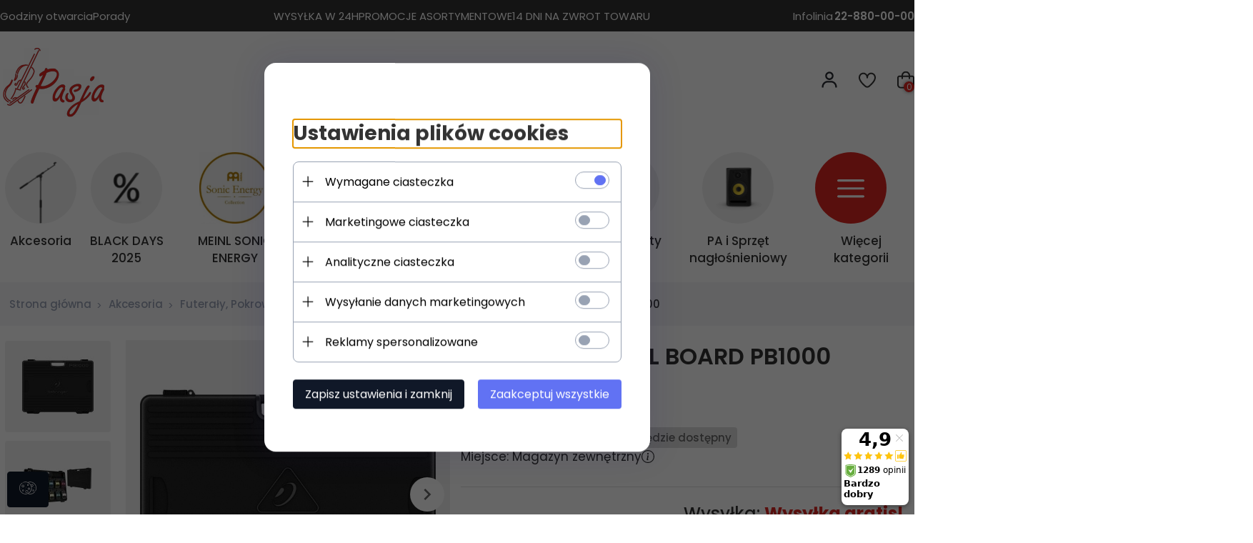

--- FILE ---
content_type: text/html; charset=utf-8
request_url: https://sklep-muzyczny.com.pl/BEHRINGER-PB1000
body_size: 63668
content:
<!DOCTYPE html>			<html xmlns="http://www.w3.org/1999/xhtml" lang="pl"><head><script>

    let lastFocusedElement = null;
    let focusableElements = [];
    let firstFocusable = null;
    let lastFocusable = null;

    function trapFocus(container) {
        focusableElements = container.querySelectorAll(
            'a[href], button, input, textarea, select, [tabindex]:not([tabindex="-1"])'
        );
        if (focusableElements.length) {
            firstFocusable = focusableElements[0];
            lastFocusable = focusableElements[focusableElements.length - 1];
            firstFocusable.focus();

            container.addEventListener("keydown", handleTabKey);
        }
    }

    function releaseFocus(container) {
        container.removeEventListener("keydown", handleTabKey);
        if (lastFocusedElement) {
            lastFocusedElement.focus();
        }
    }

    function handleTabKey(e) {
        if (e.key !== "Tab") return;

        if (e.shiftKey) {
            if (document.activeElement === firstFocusable) {
                e.preventDefault();
                lastFocusable.focus();
            }
        } else {
            if (document.activeElement === lastFocusable) {
                e.preventDefault();
                firstFocusable.focus();
            }
        }
    }

    function deleteThirdPartyCookies() {
        const cookieList = document.cookie.split(";").map(cookie => cookie.trim());
        const analyticsConsent = localStorage.getItem("rc2c-analytics-cookies") === "true";
        const marketingConsent = localStorage.getItem("rc2c-marketing-cookies") === "true";
        const analyticsPattern = /^(_ga|_ga_[A-Za-z0-9]+|_gid|__utma|__utmb|__utmc|__utmt|__utmz|c_user|datr|presence|APISID|CONSENT|SIDCC|LOGIN_INFO|_hj|__kla_id|_hp2_id\.[A-Za-z0-9]+|_ga_[A-Za-z0-9]+|_hp2_props\.[A-Za-z0-9]+)/;
        const marketingPattern = /^(__gsas|__gpi|__gpi_optout|DSID|test_cookie|id|__gads|GED_PLAYLIST_ACTIVITY|ACLK_DATA|pm_sess|pm_sess_NNN|aboutads_sessNNN|FPAU|ANID|TAID|FPGCLDC|_gcl_dc|_gcl_au|FLC|FCCDCF|FCNEC|FPGCLAW|FPGCLGB|_gcl_gb|_gac_gb_[A-Za-z0-9]+|_gcl_aw|1P_JAR|Conversion|YSC|VISITOR_INFO1_LIVE|VISITOR_INFO1_LIVE__k|VISITOR_INFO1_LIVE__default|FPLC|_gac_[A-Za-z0-9]+|fr|__atuvc|__atuvs|cw_id|na_id|na_tc|ouid|_js_reg_fb_ref|reg_ext_ref|reg_fb_gate|reg_fb_ref|OptanonConsent|_vis_opt_s|_pin_unauth|ajs_anonymous_id|_vwo_uuid|userty.core.p\.[A-Za-z0-9]+|_fbp|_vwo_ds|_vwo_uuid_v2|kl_csrftoken|__ssid)/;
        const analyticsArray = ["act", "sb", "wd", "xs", "spin", "PREF"];
        const marketingArray = ["NID", "AID", "IDE", "RUL", "bku", "loc", "mus"];
        const domains = [location.hostname, '.' + location.hostname];

        cookieList.forEach(cookie => {
            const cookieName = cookie.split("=")[0];
            if (!analyticsConsent) {
                if (!analyticsConsent && (analyticsPattern.test(cookieName) || analyticsArray.includes(cookieName))) {
                    domains.forEach((domain) => {
                        document.cookie = `${cookieName}=; expires=Thu, 01 Jan 1970 00:00:00 UTC; path=/; domain=${domain}`;
                    });
                }
            }
            if (!marketingConsent) {
                if (!marketingConsent && (marketingPattern.test(cookieName) || marketingArray.includes(cookieName))) {
                    domains.forEach((domain) => {
                        document.cookie = `${cookieName}=; expires=Thu, 01 Jan 1970 00:00:00 UTC; path=/; domain=${domain}`;
                    });
                }
            }

        })
    }

    deleteThirdPartyCookies();

    window.dataLayer = window.dataLayer || [];

    function gtag() {
        window.dataLayer.push(arguments);
    }

    const isSetCookies = localStorage.getItem("wereSelected") === "true";
    const shopIds = ['3815','23272','2300','10332','66351','1165'];

    function cookieBanner() {
        fetch("/ajax/info/cookie_banner/", {
            method: "POST",
            headers: {
                "Content-Type": "application/x-www-form-urlencoded",
            },
        }).then(function (data) {
            return data.json();
        }).then(function (data) {
            if (!data.status) {
                localStorage.setItem("isRcCookie", false);
                return;
            } else {
                const translations = JSON.parse(
                    new TextDecoder("utf-8").decode(
                        Uint8Array.from(atob(data.description), function (char) {
                            return char.charCodeAt(0);
                        })
                    )
                );
                localStorage.setItem("isRcCookie", true);
                const cssClass = isSetCookies ? "cookiesSet" : "active";
                const element = document.createElement("div");
                element.innerHTML = '<div id="cookies-new" style="position:fixed; z-index:99998; ' +
                    translations.cookies.position_x + ':' + translations.cookies.value_x + 'px; ' +
                    translations.cookies.position_y + ':' + translations.cookies.value_y + 'px;">' +
                    '<div id="topInfoContainer1">' +
                    '<div id="marketing-cookies-bar">' +
                    '<div class="cookieButtons">' +
                    '<div id="cookie-settings" class="cookie-settings">' +
                    '<svg height="24" viewBox="0 0 512 512" width="24" xmlns="http://www.w3.org/2000/svg"><g id="_46_Cookie" data-name="46 Cookie"><g id="_46_Cookie-2" data-name="46 Cookie"><g id="Cookie"><path d="m417 354.5a25 25 0 1 1 25-25 25 25 0 0 1 -25 25zm0-35a10 10 0 1 0 10 10 10 10 0 0 0 -10-10z"/><circle cx="449.91" cy="242.52" r="7.5"/><path d="m112.5 354.5a25 25 0 1 1 25-25 25 25 0 0 1 -25 25zm0-35a10 10 0 1 0 10 10 10 10 0 0 0 -10-10z"/><path d="m220.23 406.74c-.3 0-.61 0-.92-.05a42.5 42.5 0 1 1 47.69-42.19 42.09 42.09 0 0 1 -9 26.18 7.5 7.5 0 0 1 -11.81-9.24 27.5 27.5 0 1 0 -25 10.36 7.5 7.5 0 0 1 -.9 14.94z"/><path d="m259.5 190a25 25 0 1 1 25-25 25 25 0 0 1 -25 25zm0-35a10 10 0 1 0 10 10 10 10 0 0 0 -10-10z"/><path d="m98 236.31a20.55 20.55 0 0 1 -20.2-24 5.5 5.5 0 0 0 -1.58-4.88 20.51 20.51 0 0 1 11.37-35 5.53 5.53 0 0 0 4.15-3 20.51 20.51 0 0 1 36.78 0 5.5 5.5 0 0 0 4.15 3 20.51 20.51 0 0 1 11.37 35 5.53 5.53 0 0 0 -1.59 4.88 20.51 20.51 0 0 1 -29.76 21.62 5.54 5.54 0 0 0 -5.13 0 20.39 20.39 0 0 1 -9.56 2.38zm12.13-18a20.5 20.5 0 0 1 9.54 2.36 5.51 5.51 0 0 0 8-5.81 20.51 20.51 0 0 1 5.9-18.16 5.51 5.51 0 0 0 -3.06-9.4 20.49 20.49 0 0 1 -15.44-11.22 5.51 5.51 0 0 0 -9.88 0 20.51 20.51 0 0 1 -15.45 11.22 5.51 5.51 0 0 0 -3 9.4 20.54 20.54 0 0 1 5.9 18.16 5.51 5.51 0 0 0 8 5.81 20.54 20.54 0 0 1 9.48-2.37z"/><path d="m326 70a184.8 184.8 0 0 0 -70.06 13.66 186.26 186.26 0 0 0 -138.33-.66 7.5 7.5 0 0 0 5.52 14 170 170 0 0 1 62.87-12c94.29 0 171 76.71 171 171s-76.71 171-171 171-171-76.71-171-171a170.57 170.57 0 0 1 78.1-143.59 7.5 7.5 0 1 0 -8.16-12.59 185.5 185.5 0 0 0 -84.94 156.18c0 102.56 83.44 186 186 186a185 185 0 0 0 69.94-13.66 186.16 186.16 0 0 0 212.77-53 7.5 7.5 0 1 0 -11.5-9.63 171.32 171.32 0 0 1 -182.21 53.57 186 186 0 0 0 91.93-206.41c.9-.14 1.8-.27 2.75-.43a5.51 5.51 0 0 1 4.88 1.59 20.38 20.38 0 0 0 14.63 6.21 20.81 20.81 0 0 0 6.39-1 20.39 20.39 0 0 0 14-16.56 5.51 5.51 0 0 1 3-4.15 20.52 20.52 0 0 0 0-36.79 5.5 5.5 0 0 1 -3-4.14 20.51 20.51 0 0 0 -35-11.37 5.51 5.51 0 0 1 -4.88 1.58 20.54 20.54 0 0 0 -21.51 10.46 31.52 31.52 0 0 1 -2.05 3.23 187.39 187.39 0 0 0 -71.14-68.78 170.41 170.41 0 0 1 51-7.72c94.29 0 171 76.71 171 171a171.22 171.22 0 0 1 -20.82 81.85 7.5 7.5 0 1 0 13.16 7.15 186.29 186.29 0 0 0 22.66-89c0-102.56-83.44-186-186-186zm35.36 95.41a5.41 5.41 0 0 1 5.79-2.83 20.54 20.54 0 0 0 18.16-5.9 5.51 5.51 0 0 1 9.4 3 20.49 20.49 0 0 0 11.22 15.45 5.51 5.51 0 0 1 0 9.88 20.49 20.49 0 0 0 -11.22 15.44 5.51 5.51 0 0 1 -9.4 3.06 20.48 20.48 0 0 0 -18.09-5.91c-1.55.25-3 .46-4.39.65a184.3 184.3 0 0 0 -9.12-22.69 44.07 44.07 0 0 0 7.65-10.15z"/><path d="m320 267.24a17.66 17.66 0 0 0 -14.34-12.1 2.76 2.76 0 0 1 -2.09-1.52 17.78 17.78 0 0 0 -31.88 0 2.76 2.76 0 0 1 -2.09 1.52 17.77 17.77 0 0 0 -9.85 30.32 2.78 2.78 0 0 1 .8 2.46 17.77 17.77 0 0 0 25.79 18.73 2.8 2.8 0 0 1 2.58 0 17.77 17.77 0 0 0 25.79-18.73 2.75 2.75 0 0 1 .8-2.46 17.66 17.66 0 0 0 4.49-18.22zm-15 7.48a17.76 17.76 0 0 0 -5.11 15.73 2.79 2.79 0 0 1 -4 2.93 17.73 17.73 0 0 0 -16.54 0 2.79 2.79 0 0 1 -4-2.93 17.76 17.76 0 0 0 -5.11-15.73 2.77 2.77 0 0 1 1.54-4.73 17.77 17.77 0 0 0 13.38-9.73 2.78 2.78 0 0 1 5 0 17.77 17.77 0 0 0 13.35 9.74 2.77 2.77 0 0 1 1.54 4.73z"/><circle cx="186" cy="294.5" r="7.5"/><circle cx="172.52" cy="132.09" r="7.5"/><circle cx="206.43" cy="235.78" r="7.5"/><circle cx="62.96" cy="276.22" r="7.5"/></g></g></g></svg>' +
                    '</div>' +
                    '</div>' +
                    '</div>' +
                    '</div>' +
                    '<div id="cookie" class="' + cssClass + '">' +
                    '<div class="cookie-shadow"></div>' +
                    '<div class="cookie-side ' + cssClass + '">' +
                    '<h1 tabindex="0" class="cookie-title">' + translations.cookies.settings_definition + '</h1>' +
                    (shopIds.includes(data.shopId) ?
                        '<div class="cookies-wrap-title">' +
                        '<span tabindex="0" onClick="toggle_cookies_personalization(this);" class="consent active">' +
                        translations.cookies.consentTab +
                        '</span>' +
                        '<span tabindex="0" onClick="toggle_cookies_personalization(this);" class="details">' +
                        translations.cookies.personalizeTab +
                        '</span>' +
                        '</div>' +
                        '<div class="obligatory-description">' +
                        translations.cookies.description +
                        '</div>' : '') +
                    renderCookieBody(translations.cookies, data.shopId) +
                    '</div>' +
                    '</div>';
                document.body.append(element);
                
                const cookieDialog = document.getElementById('cookies-new');
                if (cookieDialog) {
                    lastFocusedElement = document.activeElement;
                    trapFocus(cookieDialog);
                }
            }

            const cookieToggle = document.querySelector("#cookie-settings");
            if (cookieToggle) {
                cookieToggle.addEventListener("click", toggleBannerVisibility);
            }

            const cookieShadow = document.querySelector(".cookie-shadow");
            if (cookieShadow && isSetCookies) {
                cookieShadow.addEventListener("click", toggleBannerVisibility);
            }

            const cookiesButton = document.querySelector(
                "#cookies-new .cookie-settings"
            );
            if (cookiesButton) {
                cookiesButton.addEventListener("click", function () {
                    document.querySelector("#cookie").classList.add("active");
                    document.querySelector(".cookie-side").classList.add("active");
                    document
                        .querySelector("#marketing-cookies-bar")
                        .classList.add("active");
                    if (document.querySelector(".details")) {
                        document.querySelector(".details").classList.remove("active");
                        document.querySelector(".consent").classList.add("active");
                        document.querySelector(".acceptSelected").classList.add("hidden");
                        document.querySelector(".personalize").classList.remove("hidden");
                        document.querySelector(".cookie-wrap").classList.add("hidden");
                        document
                            .querySelector(".obligatory-description")
                            .classList.remove("hidden");
                    }
                });
            }
            setCookiesConsents();
        });
    }

    function getSingleCookie(cookie, type, id, translations) {
        let singleCookieTitle = "";
        let singleCookieDescription = "";

        if (typeof translations === "object") {
            singleCookieTitle = translations.title;
            singleCookieDescription = translations.description;
        }

        return {
            cookie: cookie,
            type: type,
            id: id,
            title: singleCookieTitle,
            description: singleCookieDescription,
        };
    }

    const cookiesToRender = [
        getSingleCookie("required_cookies", "required_cookies", 0),
        getSingleCookie("rc2c-marketing-cookies", "marketing_cookies", 1),
        getSingleCookie("rc2c-analytics-cookies", "analytics_cookies", 2),
        getSingleCookie("rc2c-userdata-cookies", "user_data_cookies", 3),
        getSingleCookie("rc2c-personalization-cookies", "personalization_cookies", 4),
    ];

    function getConstentCookiesValues() {
        const cookies = cookiesToRender
            .filter(function (cookie) {
                return cookie.type !== "required_cookies"; // Exclude required cookies
            })
            .reduce(function (acc, item) {
                const storedValue = localStorage.getItem(item.cookie);
                // Explicitly check if the stored value is "true"
                acc[item.cookie] = storedValue === "true" ? "granted" : "denied";
                return acc;
            }, {});

        console.log("Consent Values Retrieved:", cookies); // Debugging log
        return cookies;
    }


    function setCookiesConsents() {
        const consentCookies = getConstentCookiesValues();
        gtag("consent", "default", {
            ad_storage: localStorage.getItem('rc2c-marketing-cookies')  === 'true' ? 'granted' : 'denied' || "denied",
            ad_user_data: localStorage.getItem('rc2c-userdata-cookies')  === 'true' ? 'granted' : 'denied' || "denied",
            ad_personalization:
                localStorage.getItem('rc2c-personalization-cookies')  === 'true' ? 'granted' : 'denied' || "denied",
            analytics_storage: localStorage.getItem('rc2c-analytics-cookies')  === 'true' ? 'granted' : 'denied' || "denied",
        });

        deleteThirdPartyCookies();
    }

    function updateCookiesConsents() {
        const consentCookies = getConstentCookiesValues();

        if (localStorage.getItem("wereSelected") === "true") {
            gtag("consent", "update", {
                ad_storage: localStorage.getItem('rc2c-marketing-cookies')  === 'true'  ? 'granted' : 'denied' || "denied",
                ad_user_data: localStorage.getItem('rc2c-userdata-cookies')  === 'true' ? 'granted' : 'denied' || "denied",
                ad_personalization: localStorage.getItem('rc2c-personalization-cookies')  === 'true' ? 'granted' : 'denied' || "denied",
                analytics_storage: localStorage.getItem('rc2c-analytics-cookies')  === 'true' ? 'granted' : 'denied' || "denied",
            });

            deleteThirdPartyCookies();
        }
    }

    function toggleBannerVisibility() {
        const cookieWrap = document.querySelector("#cookie");
        const cookieSide = document.querySelector(".cookie-side");
        const marketingBar = document.querySelector("#marketing-cookies-bar");

        if (cookieWrap && cookieSide) {
            const isActive = !cookieWrap.classList.contains("active");
            
            if (isActive) {
                // When showing the banner
                cookieWrap.classList.add("active");
                cookieSide.classList.add("active");
                if (marketingBar) marketingBar.classList.add("active");
                
                lastFocusedElement = document.activeElement;
                trapFocus(cookieSide);
            } else {
                // When hiding the banner
                cookieWrap.classList.remove("active");
                cookieSide.classList.remove("active");
                if (marketingBar) marketingBar.classList.remove("active");
                
                releaseFocus(cookieSide);
                if (lastFocusedElement) {
                    lastFocusedElement.focus();
                }
            }
        }
    }

    if (localStorage.getItem("wereSelected") === "true") {
        toggleBannerVisibility();
    }

    function setCookieSettings(acceptAll) {
        function setLocalCookie(type, selector) {
            const element = document.querySelector(selector);
            const isChecked = element ? element.checked : false;
            const newValue = acceptAll || isChecked;
            localStorage.setItem(type, newValue.toString());

            if (element) {
                element.checked = newValue;
            }
        }

        setLocalCookie("rc2c-marketing-cookies", "#marketing_cookies_checkbox");
        setLocalCookie("rc2c-analytics-cookies", "#analytics_cookies_checkbox");
        setLocalCookie("rc2c-userdata-cookies", "#user_data_cookies_checkbox");
        setLocalCookie(
            "rc2c-personalization-cookies",
            "#personalization_cookies_checkbox"
        );

        localStorage.setItem("wereSelected", "true");

        toggleBannerVisibility();
        updateCookiesConsents();
    }

    function renderCookieSection(item, index, translations) {
        const isDefault = item.type === "required_cookies";
        const isChecked =
            isDefault || localStorage.getItem(item.cookie) === "true";
        return '<div class="singleCookie">' +
            '<span class="cookie-text">' +
            '<span class="open">' +
            '<svg width="20" height="20" viewBox="0 0 20 20" fill="none" xmlns="http://www.w3.org/2000/svg">' +
            '<path fill-rule="evenodd" clip-rule="evenodd" d="M10 2.5C10.1658 2.5 10.3247 2.56585 10.4419 2.68306C10.5592 2.80027 10.625 2.95924 10.625 3.125V9.375H16.875C17.0408 9.375 17.1997 9.44085 17.3169 9.55806C17.4342 9.67527 17.5 9.83424 17.5 10C17.5 10.1658 17.4342 10.3247 17.3169 10.4419C17.1997 10.5592 17.0408 10.625 16.875 10.625H10.625V16.875C10.625 17.0408 10.5592 17.1997 10.4419 17.3169C10.3247 17.4342 10.1658 17.5 10 17.5C9.83424 17.5 9.67527 17.4342 9.55806 17.3169C9.44085 17.1997 9.375 17.0408 9.375 16.875V10.625H3.125C2.95924 10.625 2.80027 10.5592 2.68306 10.4419C2.56585 10.3247 2.5 10.1658 2.5 10C2.5 9.83424 2.56585 9.67527 2.68306 9.55806C2.80027 9.44085 2.95924 9.375 3.125 9.375H9.375V3.125C9.375 2.95924 9.44085 2.80027 9.55806 2.68306C9.67527 2.56585 9.83424 2.5 10 2.5Z" fill="black"/>' +
            '</svg>' +
            '</span>' +
            '<span class="close">' +
            '<svg width="20" height="20" viewBox="0 0 20 20" fill="currentColor" xmlns="http://www.w3.org/2000/svg">' +
            '<path fill-rule="evenodd" clip-rule="evenodd" d="M2.5 10C2.5 9.83424 2.56585 9.67527 2.68306 9.55806C2.80027 9.44085 2.95924 9.375 3.125 9.375H16.875C17.0408 9.375 17.1997 9.44085 17.3169 9.55806C17.4342 9.67527 17.5 9.83424 17.5 10C17.5 10.1658 17.4342 10.3247 17.3169 10.4419C17.1997 10.5592 17.0408 10.625 16.875 10.625H3.125C2.95924 10.625 2.80027 10.5592 2.68306 10.4419C2.56585 10.3247 2.5 10.1658 2.5 10Z" fill="black"/>' +
            '</svg>' +
            '</span>' +
            '<span onClick="toggle_cookie(' + index + ')">' + translations[item.type] + '</span>' +
            '</span>' +
            '<span class="input-wrap">' +
            '<input class="cookie-input" type="checkbox" id="' + item.type + '_checkbox" ' + (isDefault && "disabled") + ' value="1" ' + (isChecked ? "checked" : "") + ' />' +
            '</span>' +
            '</div>' +
            '<p class="cookie-subtitle">' + translations[item.type + '_description'] + '</p>';
    }

    function renderCookieBody(translations, shopId) {
        const buttonsToRender = shopIds.includes(shopId) ?
            '<div class="confirmBtn">' +
            '<button class="rejectCookies personalize" onclick="toggle_cookies_personalization(this);">' + translations.personalize + '</button>' +
            '<button class="rejectCookies hidden acceptSelected" onclick="setCookieSettings();">' + translations.discard + '</button>' +
            '<button class="acceptCookies" onclick="setCookieSettings(true);">' + translations.accept + '</button>' +
            '</div>'
            :
            '<div class="confirmBtn">' +
            '<button class="rejectCookies acceptSelected" onclick="setCookieSettings();">' + translations.discard + '</button>' +
            '<button class="acceptCookies" onclick="setCookieSettings(true);">' + translations.accept + '</button>' +
            '</div>';

        const cookieWrapClass = shopIds.includes(shopId) ? 'cookie-wrap hidden' : 'cookie-wrap';

        return '<div class="' + cookieWrapClass + '">' +
            cookiesToRender
                .map(function (item, index) {
                    return renderCookieSection(item, index, translations);
                })
                .join('') +
            '</div>' +
            buttonsToRender;
    }

    function toggle_cookie(id) {
        const cookies = document.querySelectorAll(".singleCookie");

        if (!cookies[id].classList.contains("active")) {
            cookies.forEach(function (cookie) {
                cookie.classList.remove("active");
            });
            cookies[id].classList.add("active");
        } else {
            cookies[id].classList.remove("active");
        }
    }

</script><style>

    .cookies-wrap-title {
        display: flex;
        align-items: center;
        justify-content: space-between;
    }
    .cookies-wrap-title span {
        flex-basis: 50%;
        text-align: center;
        cursor: pointer;
        font-weight: 500;
        font-size: 18px;
        color: #000000;
        padding-bottom: 12px;
        border-bottom: 1px solid transparent;
    }
    .cookies-wrap-title span.active {
        color: #6172F3;
        border-color: #6172F3;
    }
    .obligatory-description {
        font-weight: 400;
        font-size: 13px;
        line-height: 160%;
        color: #667085;
        display: flex;
        flex-direction: column;
        padding-top: 24px;
    }
    .obligatory-description span {
        font-weight: 600;
        color: #000;
    }
    span.title {
        font-weight: 600;
        font-size: 16px;
        line-height: 19px;
        color: #101828;
    }
    p.info {
        font-weight: 400;
        font-size: 12px;
        line-height: 15px;
        color: #101828;
        margin-top: 4px;
    }
    .cookieInfo {
        max-width: 70%;
    }
    .cookieButtons {
        display: flex;
        align-items: center;
    }
    #cookie-settings,
    #cookies-settings-agree {
        font-weight: 400;
        font-size: 16px;
        line-height: 19px;
        color: #FFFFFF;
        padding: 10px 16px;
        border-radius: 4px;
        cursor: pointer;
        transition: 0.4s;
    }
    #cookie-settings {
        background: #101828;
        border: 1px solid #101828;
    }
    #cookie-settings:hover {
        background: #fff;
        color: #101828;
        border: 1px solid #101828;
    }
    #cookies-settings-agree {
        background: #6172F3;
        border: 1px solid transparent;
        margin-left: 12px;
    }
    .cookie-shadow {
        position: fixed;
        top: 0;
        left: 0;
        right: 0;
        bottom: 0;
        background: #000000;
        opacity: 0;
        visibility: hidden;
        z-index: 0;
        transition: 0.8s;
    }
    #cookie.active .cookie-shadow {
        opacity: 0.6;
        z-index: 9999;
        visibility: visible;
    }
    #cookies-new .cookie-side {
        background: #FFFFFF;
        box-shadow: 0 0 48px rgba(33, 26, 105, 0.15);
        border-radius: 16px;
        position: fixed;
        top: 50%;
        left: 50%;
        transform: translate(-50%, -50%);
        padding: 60px 40px;
        width: 540px;
        opacity: 0;
        visibility: hidden;
        z-index: 0;
        transition: 0.8s;
    }
    #cookies-new .cookie-side.active {
        opacity: 1;
        visibility: visible;
        z-index: 99999;
    }
    .cookie-wrap {
        background: #FFFFFF;
        border: 1px solid #98A2B3;
        border-radius: 8px;
        margin-top: 12px;
    }
    p.cookie-title {
        font-weight: 500;
        font-size: 24px;
        line-height: 29px;
        color: #000000;
        margin-bottom: 24px;
    }
    p.cookie-subtitle {
        background: #F2F4F7;
        font-weight: 400;
        font-size: 13px;
        line-height: 160%;
        color: #667085;
        padding: 12px 15px 12px 44px;
        display: none;
    }
    p.cookie-subtitle:last-of-type {
        border-radius: 0 0 8px 8px;
    }
    .singleCookie,
    .obligatorySingleCookie {
        display: flex;
        align-items: center;
        justify-content: space-between;
        border-top: 1px solid #98A2B3;
        position: relative;
        cursor: pointer;
        padding-right: 16px;
    }
    .obligatorySingleCookie {
        border-top: none;
    }
    .singleCookie.active+.cookie-subtitle,
    .obligatorySingleCookie+.cookie-subtitle {
        display: block;
    }
    .singleCookie.active .cookie-text .open,
    .obligatorySingleCookie .open {
        display: none;
    }
    .singleCookie.active .cookie-text .close {
        display: block;
    }
    .obligatorySingleCookie .cookie-text .close {
        display: none;
    }
    .cookie-text {
        flex-grow: 1;
        display: block;
        font-weight: 400;
        font-size: 16px;
        line-height: 19px;
        color: #000000;
    }
    .cookie-text span:last-of-type {
        padding: 18px 0 18px 44px;
        display: inline-block;
    }
    .singleCookie:first-of-type {
        border-top: none;
    }

    body *:not(.product-input) > input.cookie-input,
    .obligatoryCookie input {
        background: #FFFFFF;
        border: 1px solid #98A2B3;
        border-radius: 50px;
        width: 48px;
        -webkit-appearance: none;
        height: 24px !important;
        overflow: hidden;
        display: inline-block;
        position: relative;
        vertical-align: initial;
        cursor: pointer;
        margin-bottom: 0;
    }
    .input-wrap input::before,
    .obligatoryCookie input::before {
        position: absolute;
        content: "";
        background: #98A2B3;
        border: 1px solid #98A2B3;
        border-radius: 50px;
        width: 16px;
        left: 4px;
        top: 4px;
        bottom: 4px;
    }
    .obligatoryCookie input::before {
        left: unset;
        right: 4px;
    }
    .input-wrap {width: auto;}
    .input-wrap {text-align: right;}
    .input-wrap input::before {
        position: absolute;
        content: "";
        background: #98A2B3;
        border: 1px solid #98A2B3;
        border-radius: 50px;
        width: 16px;
        left: 4px;
        top: 4px;
        bottom: 4px;
    }
    .input-wrap input:checked::before {
        background: #6172F3;
        border: 1px solid #6172F3;
        left: unset;
        right: 4px;
    }
    .acceptCookies,
    .rejectCookies {
        background: #6172F3;
        border-radius: 4px;
        font-weight: 400;
        font-size: 16px;
        line-height: 19px;
        color: #FFFFFF;
        display: inline-block;
        padding: 10px 16px;
        cursor: pointer;
        transition: 0.4s;
        border: 1px solid transparent;
        white-space: nowrap;
    }
    .rejectCookies {
        background: #101828;
        border: 1px solid #101828;
    }
    .rejectCookies:hover {
        color: #101828;
        background: #fff;
    }
    #cookies-settings-agree:hover,
    .acceptCookies:hover {
        background: #fff;
        color: #6172F3;
        border: 1px solid #6172F3;
    }
    span.open,
    span.close {
        position: absolute;
        top: 50%;
        left: 20px;
        transform: translateY(-50%);
    }
    span.open svg,
    span.close svg {
        position: absolute;
        top: 50%;
        left: 50%;
        transform: translate(-50%, -50%)
    }
    span.open {
        display: block;
    }
    .cookie-wrap .input-wrap {width: auto !important;}
    span.close {
        display: none;
    }
    .closeCookies {
        position: absolute;
        top: 24px;
        right: 40px;
        cursor: pointer;
    }
    .confirmBtn {
        display: flex;
        justify-content: space-between;
        margin-top: 24px;
    }

    @media(max-width: 992px) {
        .cookieInfo {
            max-width: 55%;
        }
    }
    @media(max-width: 772px) {
        #marketing-cookies-bar {
            flex-direction: column;
            align-items: flex-end;
        }
        .cookieInfo {
            max-width: 100%;
        }
        .cookieButtons {
            margin-top: 12px;
        }
    }
    @media(max-width: 564px) {
        .confirmBtn {
            flex-direction: column;
            gap: 8px;
        }
        .acceptCookies,
        .rejectCookies {
            text-align: center;
        }
        .cookie-text {
            font-size: 13px;
        }
        .closeCookies {
            top: 12px;
            right: 12px;
        }
        #cookies-new .cookie-side {
            padding: 40px 20px;
            width: 400px;
        }
        p.cookie-title {
            margin-bottom: 12px;
        }
        .cookieButtons {
            width: 100%;
        }
        .cookieButtons div {
            width: 100%;
            text-align: center;
        }
    }
    @media(max-width: 440px) {
        #cookies-new .cookie-side {
            padding: 40px 20px;
            width: 360px;
        }
        #cookie-settings,
        #cookies-settings-agree {
            font-size: 12px;
        }
    }
    @media(max-width: 360px) {
        #cookies-new .cookie-side {
            padding: 40px 12px 20px;
            width: 320px;
        }
        .singleCookie {
            padding-right: 8px;
        }
    }
    @media(orientation: landscape) and(max-width: 992px) {
        #cookies-new .cookie-side {
            max-height: 300px;
            overflow-y: scroll;
            padding: 30px 40px;
        }
    }
</style><script>
        window.dataLayer = window.dataLayer || [];
    </script><!-- Google Tag Manager --><script>
    if(localStorage.getItem('rc2c-analytics-cookies') === 'false' && localStorage.getItem('isRcCookie') === 'true') {
        
    } else {
        (function(w,d,s,l,i){w[l] = w[l] || [];w[l].push({'gtm.start':
            new Date().getTime(),event:'gtm.js'});var f=d.getElementsByTagName(s)[0],
            j=d.createElement(s),dl=l!='dataLayer'?'&l='+l:'';j.async=true;j.src=
            'https://www.googletagmanager.com/gtm.js?id='+i+dl;f.parentNode.insertBefore(j,f);
        })(window,document,'script','dataLayer','GTM-WQX7NQH');
    }
      
    </script><!-- End Google Tag Manager --><script>
        window.dataLayer = window.dataLayer || [];
    </script><script>
        if(localStorage.getItem('rc2c-analytics-cookies') === 'false' && localStorage.getItem('isRcCookie') === 'true') {
            
        } else {
            document.addEventListener('DOMContentLoaded', function (event) {
            window.jQuery && jQuery(document.body).on('rc_event_view_product_page', function (event, product) {
                window.dataLayer = window.dataLayer || [];

                window.dataLayer.push({
                    'event': 'detail',
                    'ecommerce': {
                        'currencyCode': product.currency,
                        'detail': {
                            'actionField': {
                                'list': null
                            },
                            'products': [{
                                'name': product.name,
                                'id': product.products_id,
                                'price': product.payment_gross_price,
                                'brand': product.pr_name,
                                'category': product.main_category_path,
                                'variant': null,
                            }]
                        }
                    }
                });
            });
        });
        }
    </script><script>
        if(localStorage.getItem('rc2c-analytics-cookies') === 'false' && localStorage.getItem('isRcCookie') === 'true') {
            
        } else {
            document.addEventListener('DOMContentLoaded', function (event) {
            window.jQuery && jQuery(document.body).on('rc_event_view_category_product_list', function (event, category) {
                window.dataLayer = window.dataLayer || [];
                var impressions = category.products.map(function (product, index) {
                    return {
                        'name': product.name,
                        'id': product.products_id,
                        'price': product.payment_gross_price,
                        'brand': product.pr_name,
                        'category': product.main_category_path,
                        'variant': null,
                        'list': 'View: ' + product.main_category_path,
                        'position': index + 1
                    }
                });

                var chunkSize = 20;
                for (var i = 0; i < impressions.length; i += chunkSize) {
                    var impressionsChunk = impressions.slice(i, i + chunkSize);
                    window.dataLayer.push({
                        'event': 'impressions',
                        'ecommerce': {
                            'currencyCode': category.currency,
                            'impressions': impressionsChunk
                        }
                    });
                }
            });
        });
        }
    </script><script>
        if(localStorage.getItem('rc2c-analytics-cookies') === 'false'&& localStorage.getItem('isRcCookie') === 'true') {
            
        } else {
             document.addEventListener('DOMContentLoaded', function (event) {
            window.jQuery && jQuery(document.body).on('rc_event_add_product_to_cart', function (event, product) {
                window.dataLayer = window.dataLayer || [];
                window.dataLayer.push({
                    'event': 'addToCart',
                    'ecommerce': {
                        'currencyCode': product.currency,
                        'add': {
                            'products': [{
                                'name': product.name,
                                'id': product.products_id,
                                'price': product.payment_gross_price,
                                'brand': product.pr_name,
                                'category': product.main_category_path,
                                'variant': null,
                                'quantity': product.item
                            }]
                        }
                    }
                });
            });
        });
        }
    </script><script>
        if(localStorage.getItem('rc2c-analytics-cookies') === 'false' && localStorage.getItem('isRcCookie') === 'true') {
            
        } else {
            document.addEventListener('DOMContentLoaded', function (event) {
            window.jQuery && jQuery(document.body).on('rc_event_remove_product_from_cart', function (event, product) {
                window.dataLayer = window.dataLayer || [];
                window.dataLayer.push({
                    'event': 'removeFromCart',
                    'ecommerce': {
                        'currencyCode': product.currency,
                        'remove': {
                            'products': [{
                                'name': product.name,
                                'id': product.products_id,
                                'price': product.payment_gross_price,
                                'brand': product.pr_name,
                                'category': product.main_category_path,
                                'variant': null,
                                'quantity': product.item
                            }]
                        }
                    }
                });
            });
        });
        }
    </script><script>
            if(localStorage.getItem('rc2c-analytics-cookies') === 'false' && localStorage.getItem('isRcCookie') === 'true') {
                
            } else {
                 document.addEventListener('DOMContentLoaded', function (event) {
                window.jQuery && jQuery(document.body).on('rc_event_view_cart_step1', function (event, cart) {

                    window.dataLayer = window.dataLayer || [];

                    var products = cart.products.map(function (product) {
                        return {
                            'name': product.name,
                            'id': product.products_id,
                            'price': product.payment_gross_price,
                            'brand': product.pr_name,
                            'category': product.main_category_path,
                            'variant': null,
                            'quantity': product.item
                        }
                    });

                    window.dataLayer.push({
                        'event': 'checkout',
                        'ecommerce': {
                            'checkout': {
                                'actionField': {
                                    'step': 1
                                },
                                'products': products
                            }
                        },
                    });
                })
            });
            }
        </script><script>
            if(localStorage.getItem('rc2c-analytics-cookies') === 'false' && localStorage.getItem('isRcCookie') === 'true') {
                
            } else {
                 document.addEventListener('DOMContentLoaded', function (event) {
                window.jQuery && jQuery(document.body).on('rc_event_view_cart_step2', function (event, cart) {

                    window.dataLayer = window.dataLayer || [];

                    var products = cart.products.map(function (product) {
                        return {
                            'name': product.name,
                            'id': product.products_id,
                            'price': product.payment_gross_price,
                            'brand': product.pr_name,
                            'category': product.main_category_path,
                            'variant': null,
                            'quantity': product.item
                        }
                    });

                    window.dataLayer.push({
                        'event': 'checkout',
                        'ecommerce': {
                            'checkout': {
                                'actionField': {
                                    'step': 2
                                },
                                'products': products
                            }
                        },
                    });
                })
            });
            }
        </script><script>
            if(localStorage.getItem('rc2c-analytics-cookies') === 'false' && localStorage.getItem('isRcCookie') === 'true') {
                
            } else {
                 document.addEventListener('DOMContentLoaded', function (event) {
                window.jQuery && jQuery(document.body).on('rc_event_view_cart_step3', function (event, cart) {

                    window.dataLayer = window.dataLayer || [];

                    var products = cart.products.map(function (product) {
                        return {
                            'name': product.name,
                            'id': product.products_id,
                            'price': product.payment_gross_price,
                            'brand': product.pr_name,
                            'category': product.main_category_path,
                            'variant': null,
                            'quantity': product.item
                        }
                    });

                    window.dataLayer.push({
                        'event': 'checkout',
                        'ecommerce': {
                            'checkout': {
                                'actionField': {
                                    'step': 3
                                },
                                'products': products
                            }
                        },
                    });
                })
            });
            }
        </script><script>
            if(localStorage.getItem('rc2c-analytics-cookies') === 'false' && localStorage.getItem('isRcCookie') === 'true') {
                
            } else {
                 document.addEventListener('DOMContentLoaded', function (event) {
                window.jQuery && jQuery(document.body).on('rc_event_view_cart_step4', function (event, cart) {

                    window.dataLayer = window.dataLayer || [];

                    var products = cart.products.map(function (product) {
                        return {
                            'name': product.name,
                            'id': product.products_id,
                            'price': product.payment_gross_price,
                            'brand': product.pr_name,
                            'category': product.main_category_path,
                            'variant': null,
                            'quantity': product.item
                        }
                    });

                    window.dataLayer.push({
                        'event': 'checkout',
                        'ecommerce': {
                            'checkout': {
                                'actionField': {
                                    'step': 4
                                },
                                'products': products
                            }
                        },
                    });
                })
            });
            }
        </script><script>
            if(localStorage.getItem('rc2c-analytics-cookies') === 'false' && localStorage.getItem('isRcCookie') === 'true') {
                
            } else {
                 document.addEventListener('DOMContentLoaded', function (event) {
                window.jQuery && jQuery(document.body).on('rc_event_view_cart_step5', function (event, cart) {

                    window.dataLayer = window.dataLayer || [];

                    var products = cart.products.map(function (product) {
                        return {
                            'name': product.name,
                            'id': product.products_id,
                            'price': product.payment_gross_price,
                            'brand': product.pr_name,
                            'category': product.main_category_path,
                            'variant': null,
                            'quantity': product.item
                        }
                    });

                    window.dataLayer.push({
                        'event': 'checkout',
                        'ecommerce': {
                            'checkout': {
                                'actionField': {
                                    'step': 5
                                },
                                'products': products
                            }
                        },
                    });
                })
            });
            }
        </script><script>
        if(localStorage.getItem('rc2c-analytics-cookies') === 'false' && localStorage.getItem('isRcCookie') === 'true') {
            
        } else {
            document.addEventListener('DOMContentLoaded', function (event) {
            window.jQuery && jQuery(document.body).on('rc_event_purchase', function (event, order) {

                window.dataLayer = window.dataLayer || [];

                var products = order.products.map(function (product) {
                    return {
                        'name': product.name,
                        'id': product.products_id,
                        'price': product.payment_gross_price,
                        'brand': product.pr_name,
                        'category': product.main_category_path,
                        'variant': null,
                        'quantity': product.item
                    }
                });

                window.dataLayer.push({
                    'event': 'purchase',
                    'ecommerce': {
                        'currencyCode': order.currency,
                        'purchase': {
                            'actionField': {
                                'id': order.orders_id,
                                'affiliation': order.affiliation_name,
                                'value': order.gross_price,
                                'tax': order.gross_tax_price,
                                'shipping': order.gross_shipping_price,
                                'coupon': order.coupon
                            },
                            'products': products
                        }
                    }
                });
            });
        });
        }
    </script><!-- Facebook Pixel Code --><script>
    if(localStorage.getItem('rc2c-marketing-cookies') === 'false' && localStorage.getItem('isRcCookie') === 'true') {
    } else {
        !function (f, b, e, v, n, t, s) {
            if (f.fbq) return;
            n = f.fbq = function () {
                n.callMethod ?
                    n.callMethod.apply(n, arguments) : n.queue.push(arguments)
            };
            if (!f._fbq) f._fbq = n;
            n.push = n;
            n.loaded = !0;
            n.version = '2.0';
            n.queue = [];
            t = b.createElement(e);
            t.async = !0;
            t.src = v;
            s = b.getElementsByTagName(e)[0];
            s.parentNode.insertBefore(t, s)
        }(window, document, 'script', 'https://connect.facebook.net/en_US/fbevents.js');

                    fbq('init', '1097610820739677');
        
                    fbq('trackSingle', '1097610820739677', 'PageView');
            }
    </script><!-- End Facebook Pixel Code --><script>
        if(localStorage.getItem('rc2c-marketing-cookies') === 'false' && localStorage.getItem('isRcCookie') === 'true') {} else {
        document.addEventListener('DOMContentLoaded', function (event) {
            window.jQuery && jQuery(document.body).on('rc_event_view_product_page', function (event, product) {

                                                                    var parameters = {};
    
                        parameters.content_name = product.name;
                        parameters.content_type = 'product';
                        parameters.content_ids = [product.products_id];
                        parameters.value = product.gross_price;
                        parameters.currency = product.currency;
                        window.fbq && fbq('trackSingle', '1097610820739677', 'ViewContent', parameters);
                                    
            });
        });
        }
    </script><script>
        if(localStorage.getItem('rc2c-marketing-cookies') === 'false' && localStorage.getItem('isRcCookie') === 'true') {} else {
        document.addEventListener('DOMContentLoaded', function (event) {
            window.jQuery && jQuery(document.body).on('rc_event_view_category_product_list', function (event, category) {

                var products_ids = category.products.map(function (product) {
                    return product.products_id;
                });

                                                                    var parameters = {};
    
                        parameters.content_name = category.name;
                        parameters.content_type = 'product';
                        parameters.content_ids = products_ids;
                        window.fbq && fbq('trackSingle', '1097610820739677', 'ViewContent', parameters);
                                    
            });
        });
        }
    </script><script>
        if(localStorage.getItem('rc2c-marketing-cookies') === 'false' && localStorage.getItem('isRcCookie') === 'true') {} else {
        document.addEventListener('DOMContentLoaded', function (event) {
            window.jQuery && jQuery(document.body).on('rc_event_view_cart_step4', function (event, cart) {

                var products = cart.products.map(function (product) {
                    return {
                        'id': product.products_id,
                        'quantity': product.item,
                        'item_price': product.payment_gross_price
                    }
                });

                var products_ids = cart.products.map(function (product) {
                    return product.products_id;
                });

                var num_items = cart.products.map(function (product) {
                    return product.item;
                }).reduce(function (product_item_a, product_item_b) {
                    return product_item_a + product_item_b;
                });

                                                                    var parameters = {};
    
                        parameters.contents = products;
                        parameters.content_ids = products_ids;
                        parameters.content_type = 'product';
                        parameters.num_items = num_items;
                        parameters.value = cart.payment_gross_price;
                        parameters.currency = cart.currency;
                        window.fbq && fbq('trackSingle', '1097610820739677', 'InitiateCheckout', parameters);
                                                })
        });
        }
    </script><script>
        if(localStorage.getItem('rc2c-marketing-cookies') === 'false' && localStorage.getItem('isRcCookie') === 'true') {} else {
        document.addEventListener('DOMContentLoaded', function (event) {
            window.jQuery && jQuery(document.body).on('rc_event_add_product_to_cart', function (event, product) {

                                                                    var parameters = {};
    
                        parameters.content_name = [product.name];
                        parameters.content_type = 'product';
                        parameters.content_ids = [product.products_id];
                        parameters.value = product.gross_price;
                        parameters.currency = product.currency;
                        parameters.contents = {
                            id: product.products_id,
                            quantity: product.item
                        }
                        window.fbq && fbq('trackSingle', '1097610820739677', 'AddToCart', parameters);
                                    
            });
        });
        }
    </script><script>
        if(localStorage.getItem('rc2c-marketing-cookies') === 'false' && localStorage.getItem('isRcCookie') === 'true') {} else {
        document.addEventListener('DOMContentLoaded', function (event) {
            window.jQuery && jQuery(document.body).on('rc_event_purchase', function (event, order) {

                var products = order.products.map(function (product) {
                    return {
                        'id': product.products_id,
                        'quantity': product.item,
                        'item_price': product.payment_gross_price
                    }
                });

                var products_ids = order.products.map(function (product) {
                    return product.products_id;
                });
                                                                    var parameters = {};
    
                        parameters.contents = products;
                        parameters.content_ids = products_ids;
                        parameters.content_type = 'product';
                        parameters.value = order.gross_price;
                        parameters.currency = order.currency;
                        window.fbq && fbq('trackSingle', '1097610820739677', 'Purchase', parameters);
                                    
            });
        });
        }
    </script><script>
        if(localStorage.getItem('rc2c-marketing-cookies') === 'false' && localStorage.getItem('isRcCookie') === 'true') {
        } else {
        document.addEventListener('DOMContentLoaded', function (event) {
            window.jQuery && jQuery(document.body).on('rc_event_view_search_result_page', function (event, search) {
                                                                    var parameters = {};
    
                        parameters.search_string = search.query_test;
                        window.fbq && fbq('trackSingle', '1097610820739677', 'Search', parameters);
                        
                            });
        });
        }
    </script><script type="text/javascript">
        (function() {
        var _qS = document.createElement('script');
        _qS.type = 'text/javascript';
        _qS.async = true;
        _qS.src = '//qjs.quartic.pl/qjs/861a2feaf8b04244.js';
        (document.getElementsByTagName('head')
        [0]||document.getElementsByTagName('body')[0]).appendChild(_qS);
        })();
    </script><!-- Kod Ceneo --><script>
    if(localStorage.getItem('rc2c-marketing-cookies') === 'false' && localStorage.getItem('isRcCookie') === 'true') {
    } else {
        (function(w,d,s,i,dl){w._ceneo = w._ceneo || function () {
            w._ceneo.e = w._ceneo.e || []; w._ceneo.e.push(arguments); };
            w._ceneo.e = w._ceneo.e || [];dl=dl===undefined?"dataLayer":dl;
            const f = d.getElementsByTagName(s)[0], j = d.createElement(s); j.defer = true;
            j.src = "https://ssl.ceneo.pl/ct/v5/script.js?accountGuid=" + i + "&t=" + Date.now() + (dl ? "&dl=" + dl : ''); f.parentNode.insertBefore(j, f);
        })(window, document, "script", "f2a2abf3-0ecf-4dde-9f9a-6336f1a10aef");
    }
    </script><!-- Kod Ceneo End--><script>
    if(localStorage.getItem('rc2c-marketing-cookies') === 'false' && localStorage.getItem('isRcCookie') === 'true') {
    } else {
        document.addEventListener('DOMContentLoaded', function (event) {
            window.jQuery && jQuery(document.body).on('rc_event_purchase', function (event, order) {

                var shop_products = order.products.map(function (product) {
                    return {
                        id: product.products_id,
                        price: product.gross_price,
                        quantity: product.item,
                        currency: product.currency
                    };
                });

                var parameters = {};

                parameters.client_email = "";
                parameters.order_id = order.orders_id;
                parameters.shop_products = shop_products;
                parameters.amount = order.orders_total;

                _ceneo('transaction', parameters);
            });
        });
    }
    </script><!-- Global site tag (gtag.js) --><script async src="//www.googletagmanager.com/gtag/js?id=G-S7B3Z2NY1G"></script><script>
       if(localStorage.getItem('rc2c-analytics-cookies') === 'false' && localStorage.getItem('isRcCookie') === 'true') {
        
        } else {
        window.dataLayer = window.dataLayer || [];

        function gtag() {
            window.dataLayer.push(arguments);
        }

        gtag('js', new Date());
        gtag('config', 'G-S7B3Z2NY1G');
        }
    </script><meta name="google-site-verification" content="Pl9j4OgGQADSySOJ3gl6JCLyQgHuDOWIBYe2Kj_8v48" /><meta http-equiv="Content-Type" content="text/html; charset=utf-8" /><title>BEHRINGER PEDAL BOARD PB1000 - Pedalboardy - Case'y - Futerały, Pokrowce, Case'y - Akcesoria </title><meta name="keywords" content="BEHRINGER PEDAL BOARD PB1000 - Pedalboardy - Case&#039;y - Futerały, Pokrowce, Case&#039;y - Akcesoria " /><meta name="description" content="BEHRINGER PEDAL BOARD PB1000 - Pedalboardy - Case&#039;y - Futerały, Pokrowce, Case&#039;y - Akcesoria " /><meta name="robots" content="all" /><meta name="revisit-after" content="3 Days" /><link rel="canonical" href="https://sklep-muzyczny.com.pl/BEHRINGER-PB1000" /><meta name="author" content="http://redcart.pl" /><meta name="viewport" content="width=device-width"><link rel="shortcut icon" type="image/png" href="https://sklep-muzyczny.com.pl/templates/images/favicons/17512.png" /><link rel="apple-touch-icon" href="https://sklep-muzyczny.com.pl/templates/images/favicons/17512.png" /><link href="https://fonts.googleapis.com/css2?family=Poppins:wght@300;400;500;600;700&display=swap" rel="stylesheet"><meta property="og:url" content="https://sklep-muzyczny.com.pl/BEHRINGER-PB1000"/><meta property="og:locale" content="pl"><meta property="og:type" content="product"/><meta property="og:price:currency" content="PLN"/><meta property="og:title" content="BEHRINGER PEDAL BOARD PB1000"/><meta property="og:image" content="https://static2.redcart.pl/templates/images/thumb/17512/1024/1024/pl/0/templates/images/products/17512/e09976a9b6d81fce8912fe2c1be79b08.jpeg"/><meta property="product:retailer_item_id" content="4033653052818"/><meta property="product:catalog_id" content="4033653052818"/><meta property="og:price:amount" content="769.16"/><meta property="product:price:amount" content="769.16"/><meta property="product:brand" content="Behringer"/><meta property="product:availability" content="in stock"/><meta property="product:condition" content="new"/><meta property="product:price:currency" content="PLN"/><meta name="qonSiteType" content="productpage"><meta name="google-site-verification" content="95N-HEYHFoGTT2DCuiPxW6dXVdEF9QIt2cEop62bL6I" /><meta name="google-site-verification" content="spreKHmk-cnPq6szhcofMTfW6Yc5LuTaaF4KqOAeVmI" /><meta name="google-site-verification" content="cOleMBzOZ6I9HDxyixXG42XpH9hJ6g4rrDIdkGKrgRs" /><meta name="facebook-domain-verification" content="6n94lxk0eic2b91oxqxrju1voe4e46" /><style type="text/css">html{font-family:sans-serif;-ms-text-size-adjust:100%;-webkit-text-size-adjust:100%}body{margin:0}article,aside,details,figcaption,figure,footer,header,hgroup,main,menu,nav,section,summary{display:block}audio,canvas,progress,video{display:inline-block;vertical-align:baseline}audio:not([controls]){display:none;height:0}[hidden],template{display:none}a{background-color:transparent}a:active,a:hover{outline:0}abbr[title]{border-bottom:1px dotted}b,strong{font-weight:bold}dfn{font-style:italic}h1{font-size:2em;margin:.67em 0}mark{background:#ff0;color:#000}small{font-size:80%}sub,sup{font-size:75%;line-height:0;position:relative;vertical-align:baseline}sup{top:-.5em}sub{bottom:-.25em}img{border:0}svg:not(:root){overflow:hidden}figure{margin:1em 40px}hr{-webkit-box-sizing:content-box;-moz-box-sizing:content-box;box-sizing:content-box;height:0}pre{overflow:auto}code,kbd,pre,samp{font-family:monospace,monospace;font-size:1em}button,input,optgroup,select,textarea{color:inherit;font:inherit;margin:0}button{overflow:visible}button,select{text-transform:none}button,html input[type="button"],input[type="reset"],input[type="submit"]{-webkit-appearance:button;cursor:pointer}button[disabled],html input[disabled]{cursor:default}button::-moz-focus-inner,input::-moz-focus-inner{border:0;padding:0}input{line-height:normal}input[type="checkbox"],input[type="radio"]{-webkit-box-sizing:border-box;-moz-box-sizing:border-box;box-sizing:border-box;padding:0}input[type="number"]::-webkit-inner-spin-button,input[type="number"]::-webkit-outer-spin-button{height:auto}input[type="search"]{-webkit-appearance:textfield;-webkit-box-sizing:content-box;-moz-box-sizing:content-box;box-sizing:content-box}input[type="search"]::-webkit-search-cancel-button,input[type="search"]::-webkit-search-decoration{-webkit-appearance:none}fieldset{border:1px solid silver;margin:0 2px;padding:.35em .625em .75em}legend{border:0;padding:0}textarea{overflow:auto}optgroup{font-weight:bold}table{border-collapse:collapse;border-spacing:0}td,th{padding:0}*{-webkit-box-sizing:border-box;-moz-box-sizing:border-box;box-sizing:border-box}*:before,*:after{-webkit-box-sizing:border-box;-moz-box-sizing:border-box;box-sizing:border-box}html{font-size:10px;-webkit-tap-highlight-color:rgba(0,0,0,0)}body{font-family:"Helvetica Neue",Helvetica,Arial,sans-serif;font-size:14px;line-height:1.42857143;color:#333;background-color:#fff}input,button,select,textarea{font-family:inherit;font-size:inherit;line-height:inherit}a{color:#337ab7;text-decoration:none}a:hover,a:focus{color:#23527c;text-decoration:underline}a:focus{outline:thin dotted;outline:5px auto -webkit-focus-ring-color;outline-offset:-2px}figure{margin:0}img{vertical-align:middle}.img-responsive{display:block;max-width:100%;height:auto}.img-rounded{border-radius:6px}.img-thumbnail{padding:4px;line-height:1.42857143;background-color:#fff;border:1px solid #ddd;border-radius:4px;-webkit-transition:all .2s ease-in-out;-o-transition:all .2s ease-in-out;transition:all .2s ease-in-out;display:inline-block;max-width:100%;height:auto}.img-circle{border-radius:50%}hr{margin-top:20px;margin-bottom:20px;border:0;border-top:1px solid #eee}.sr-only{position:absolute !important;padding:0 !important;position:absolute;width:1px;height:1px;margin:-1px;padding:0;overflow:hidden;clip:rect(0,0,0,0);border:0}.sr-only-focusable:active,.sr-only-focusable:focus{position:static;width:auto;height:auto;margin:0;overflow:visible;clip:auto}[role="button"]{cursor:pointer}.container{margin-right:auto;margin-left:auto;padding-left:8px;padding-right:8px}@media(min-width:768px){.container{width:100%;max-width:736px}}@media(min-width:992px){.container{width:100%;max-width:956px}}@media(min-width:1200px){.container{width:100%;max-width:1156px}}.container-fluid{margin-right:auto;margin-left:auto;padding-left:8px;padding-right:8px}.row{margin-left:-8px;margin-right:-8px}.col-xs-1,.col-sm-1,.col-md-1,.col-lg-1,.col-xs-2,.col-sm-2,.col-md-2,.col-lg-2,.col-xs-3,.col-sm-3,.col-md-3,.col-lg-3,.col-xs-4,.col-sm-4,.col-md-4,.col-lg-4,.col-xs-5,.col-sm-5,.col-md-5,.col-lg-5,.col-xs-6,.col-sm-6,.col-md-6,.col-lg-6,.col-xs-7,.col-sm-7,.col-md-7,.col-lg-7,.col-xs-8,.col-sm-8,.col-md-8,.col-lg-8,.col-xs-9,.col-sm-9,.col-md-9,.col-lg-9,.col-xs-10,.col-sm-10,.col-md-10,.col-lg-10,.col-xs-11,.col-sm-11,.col-md-11,.col-lg-11,.col-xs-12,.col-sm-12,.col-md-12,.col-lg-12,.col-xs-13,.col-sm-13,.col-md-13,.col-lg-13,.col-xs-14,.col-sm-14,.col-md-14,.col-lg-14,.col-xs-15,.col-sm-15,.col-md-15,.col-lg-15,.col-xs-16,.col-sm-16,.col-md-16,.col-lg-16,.col-xs-17,.col-sm-17,.col-md-17,.col-lg-17,.col-xs-18,.col-sm-18,.col-md-18,.col-lg-18,.col-xs-19,.col-sm-19,.col-md-19,.col-lg-19,.col-xs-20,.col-sm-20,.col-md-20,.col-lg-20,.col-xs-21,.col-sm-21,.col-md-21,.col-lg-21,.col-xs-22,.col-sm-22,.col-md-22,.col-lg-22,.col-xs-23,.col-sm-23,.col-md-23,.col-lg-23,.col-xs-24,.col-sm-24,.col-md-24,.col-lg-24{position:relative;min-height:1px;padding-left:8px;padding-right:8px;margin-left:-1px}.col-xs-1,.col-xs-2,.col-xs-3,.col-xs-4,.col-xs-5,.col-xs-6,.col-xs-7,.col-xs-8,.col-xs-9,.col-xs-10,.col-xs-11,.col-xs-12,.col-xs-13,.col-xs-14,.col-xs-15,.col-xs-16,.col-xs-17,.col-xs-18,.col-xs-19,.col-xs-20,.col-xs-21,.col-xs-22,.col-xs-23,.col-xs-24{float:left}.col-xs-24{width:100%}.col-xs-23{width:95.83333333%}.col-xs-22{width:91.66666667%}.col-xs-21{width:87.5%}.col-xs-20{width:83.33333333%}.col-xs-19{width:79.16666667%}.col-xs-18{width:75%}.col-xs-17{width:70.83333333%}.col-xs-16{width:66.66666667%}.col-xs-15{width:62.5%}.col-xs-14{width:58.33333333%}.col-xs-13{width:54.16666667%}.col-xs-12{width:50%}.col-xs-11{width:45.83333333%}.col-xs-10{width:41.66666667%}.col-xs-9{width:37.5%}.col-xs-8{width:33.33333333%}.col-xs-7{width:29.16666667%}.col-xs-6{width:25%}.col-xs-5{width:20.83333333%}.col-xs-4{width:16.66666667%}.col-xs-3{width:12.5%}.col-xs-2{width:8.33333333%}.col-xs-1{width:4.16666667%}.col-xs-pull-24{right:100%}.col-xs-pull-23{right:95.83333333%}.col-xs-pull-22{right:91.66666667%}.col-xs-pull-21{right:87.5%}.col-xs-pull-20{right:83.33333333%}.col-xs-pull-19{right:79.16666667%}.col-xs-pull-18{right:75%}.col-xs-pull-17{right:70.83333333%}.col-xs-pull-16{right:66.66666667%}.col-xs-pull-15{right:62.5%}.col-xs-pull-14{right:58.33333333%}.col-xs-pull-13{right:54.16666667%}.col-xs-pull-12{right:50%}.col-xs-pull-11{right:45.83333333%}.col-xs-pull-10{right:41.66666667%}.col-xs-pull-9{right:37.5%}.col-xs-pull-8{right:33.33333333%}.col-xs-pull-7{right:29.16666667%}.col-xs-pull-6{right:25%}.col-xs-pull-5{right:20.83333333%}.col-xs-pull-4{right:16.66666667%}.col-xs-pull-3{right:12.5%}.col-xs-pull-2{right:8.33333333%}.col-xs-pull-1{right:4.16666667%}.col-xs-pull-0{right:auto}.col-xs-push-24{left:100%}.col-xs-push-23{left:95.83333333%}.col-xs-push-22{left:91.66666667%}.col-xs-push-21{left:87.5%}.col-xs-push-20{left:83.33333333%}.col-xs-push-19{left:79.16666667%}.col-xs-push-18{left:75%}.col-xs-push-17{left:70.83333333%}.col-xs-push-16{left:66.66666667%}.col-xs-push-15{left:62.5%}.col-xs-push-14{left:58.33333333%}.col-xs-push-13{left:54.16666667%}.col-xs-push-12{left:50%}.col-xs-push-11{left:45.83333333%}.col-xs-push-10{left:41.66666667%}.col-xs-push-9{left:37.5%}.col-xs-push-8{left:33.33333333%}.col-xs-push-7{left:29.16666667%}.col-xs-push-6{left:25%}.col-xs-push-5{left:20.83333333%}.col-xs-push-4{left:16.66666667%}.col-xs-push-3{left:12.5%}.col-xs-push-2{left:8.33333333%}.col-xs-push-1{left:4.16666667%}.col-xs-push-0{left:auto}.col-xs-offset-24{margin-left:100%}.col-xs-offset-23{margin-left:95.83333333%}.col-xs-offset-22{margin-left:91.66666667%}.col-xs-offset-21{margin-left:87.5%}.col-xs-offset-20{margin-left:83.33333333%}.col-xs-offset-19{margin-left:79.16666667%}.col-xs-offset-18{margin-left:75%}.col-xs-offset-17{margin-left:70.83333333%}.col-xs-offset-16{margin-left:66.66666667%}.col-xs-offset-15{margin-left:62.5%}.col-xs-offset-14{margin-left:58.33333333%}.col-xs-offset-13{margin-left:54.16666667%}.col-xs-offset-12{margin-left:50%}.col-xs-offset-11{margin-left:45.83333333%}.col-xs-offset-10{margin-left:41.66666667%}.col-xs-offset-9{margin-left:37.5%}.col-xs-offset-8{margin-left:33.33333333%}.col-xs-offset-7{margin-left:29.16666667%}.col-xs-offset-6{margin-left:25%}.col-xs-offset-5{margin-left:20.83333333%}.col-xs-offset-4{margin-left:16.66666667%}.col-xs-offset-3{margin-left:12.5%}.col-xs-offset-2{margin-left:8.33333333%}.col-xs-offset-1{margin-left:4.16666667%}.col-xs-offset-0{margin-left:0}@media(min-width:768px){.col-sm-1,.col-sm-2,.col-sm-3,.col-sm-4,.col-sm-5,.col-sm-6,.col-sm-7,.col-sm-8,.col-sm-9,.col-sm-10,.col-sm-11,.col-sm-12,.col-sm-13,.col-sm-14,.col-sm-15,.col-sm-16,.col-sm-17,.col-sm-18,.col-sm-19,.col-sm-20,.col-sm-21,.col-sm-22,.col-sm-23,.col-sm-24{float:left}.col-sm-24{width:100%}.col-sm-23{width:95.83333333%}.col-sm-22{width:91.66666667%}.col-sm-21{width:87.5%}.col-sm-20{width:83.33333333%}.col-sm-19{width:79.16666667%}.col-sm-18{width:75%}.col-sm-17{width:70.83333333%}.col-sm-16{width:66.66666667%}.col-sm-15{width:62.5%}.col-sm-14{width:58.33333333%}.col-sm-13{width:54.16666667%}.col-sm-12{width:50%}.col-sm-11{width:45.83333333%}.col-sm-10{width:41.66666667%}.col-sm-9{width:37.5%}.col-sm-8{width:33.33333333%}.col-sm-7{width:29.16666667%}.col-sm-6{width:25%}.col-sm-5{width:20.83333333%}.col-sm-4{width:16.66666667%}.col-sm-3{width:12.5%}.col-sm-2{width:8.33333333%}.col-sm-1{width:4.16666667%}.col-sm-pull-24{right:100%}.col-sm-pull-23{right:95.83333333%}.col-sm-pull-22{right:91.66666667%}.col-sm-pull-21{right:87.5%}.col-sm-pull-20{right:83.33333333%}.col-sm-pull-19{right:79.16666667%}.col-sm-pull-18{right:75%}.col-sm-pull-17{right:70.83333333%}.col-sm-pull-16{right:66.66666667%}.col-sm-pull-15{right:62.5%}.col-sm-pull-14{right:58.33333333%}.col-sm-pull-13{right:54.16666667%}.col-sm-pull-12{right:50%}.col-sm-pull-11{right:45.83333333%}.col-sm-pull-10{right:41.66666667%}.col-sm-pull-9{right:37.5%}.col-sm-pull-8{right:33.33333333%}.col-sm-pull-7{right:29.16666667%}.col-sm-pull-6{right:25%}.col-sm-pull-5{right:20.83333333%}.col-sm-pull-4{right:16.66666667%}.col-sm-pull-3{right:12.5%}.col-sm-pull-2{right:8.33333333%}.col-sm-pull-1{right:4.16666667%}.col-sm-pull-0{right:auto}.col-sm-push-24{left:100%}.col-sm-push-23{left:95.83333333%}.col-sm-push-22{left:91.66666667%}.col-sm-push-21{left:87.5%}.col-sm-push-20{left:83.33333333%}.col-sm-push-19{left:79.16666667%}.col-sm-push-18{left:75%}.col-sm-push-17{left:70.83333333%}.col-sm-push-16{left:66.66666667%}.col-sm-push-15{left:62.5%}.col-sm-push-14{left:58.33333333%}.col-sm-push-13{left:54.16666667%}.col-sm-push-12{left:50%}.col-sm-push-11{left:45.83333333%}.col-sm-push-10{left:41.66666667%}.col-sm-push-9{left:37.5%}.col-sm-push-8{left:33.33333333%}.col-sm-push-7{left:29.16666667%}.col-sm-push-6{left:25%}.col-sm-push-5{left:20.83333333%}.col-sm-push-4{left:16.66666667%}.col-sm-push-3{left:12.5%}.col-sm-push-2{left:8.33333333%}.col-sm-push-1{left:4.16666667%}.col-sm-push-0{left:auto}.col-sm-offset-24{margin-left:100%}.col-sm-offset-23{margin-left:95.83333333%}.col-sm-offset-22{margin-left:91.66666667%}.col-sm-offset-21{margin-left:87.5%}.col-sm-offset-20{margin-left:83.33333333%}.col-sm-offset-19{margin-left:79.16666667%}.col-sm-offset-18{margin-left:75%}.col-sm-offset-17{margin-left:70.83333333%}.col-sm-offset-16{margin-left:66.66666667%}.col-sm-offset-15{margin-left:62.5%}.col-sm-offset-14{margin-left:58.33333333%}.col-sm-offset-13{margin-left:54.16666667%}.col-sm-offset-12{margin-left:50%}.col-sm-offset-11{margin-left:45.83333333%}.col-sm-offset-10{margin-left:41.66666667%}.col-sm-offset-9{margin-left:37.5%}.col-sm-offset-8{margin-left:33.33333333%}.col-sm-offset-7{margin-left:29.16666667%}.col-sm-offset-6{margin-left:25%}.col-sm-offset-5{margin-left:20.83333333%}.col-sm-offset-4{margin-left:16.66666667%}.col-sm-offset-3{margin-left:12.5%}.col-sm-offset-2{margin-left:8.33333333%}.col-sm-offset-1{margin-left:4.16666667%}.col-sm-offset-0{margin-left:0}}@media(min-width:992px){.col-md-1,.col-md-2,.col-md-3,.col-md-4,.col-md-5,.col-md-6,.col-md-7,.col-md-8,.col-md-9,.col-md-10,.col-md-11,.col-md-12,.col-md-13,.col-md-14,.col-md-15,.col-md-16,.col-md-17,.col-md-18,.col-md-19,.col-md-20,.col-md-21,.col-md-22,.col-md-23,.col-md-24{float:left}.col-md-24{width:100%}.col-md-23{width:95.83333333%}.col-md-22{width:91.66666667%}.col-md-21{width:87.5%}.col-md-20{width:83.33333333%}.col-md-19{width:79.16666667%}.col-md-18{width:75%}.col-md-17{width:70.83333333%}.col-md-16{width:66.66666667%}.col-md-15{width:62.5%}.col-md-14{width:58.33333333%}.col-md-13{width:54.16666667%}.col-md-12{width:50%}.col-md-11{width:45.83333333%}.col-md-10{width:41.66666667%}.col-md-9{width:37.5%}.col-md-8{width:33.29%}.col-md-7{width:29.16666667%}.col-md-6{width:24.97%}.col-md-5{width:20.83333333%}.col-md-4{width:16.66666667%}.col-md-3{width:12.5%}.col-md-2{width:8.33333333%}.col-md-1{width:4.16666667%}.col-md-pull-24{right:100%}.col-md-pull-23{right:95.83333333%}.col-md-pull-22{right:91.66666667%}.col-md-pull-21{right:87.5%}.col-md-pull-20{right:83.33333333%}.col-md-pull-19{right:79.16666667%}.col-md-pull-18{right:75%}.col-md-pull-17{right:70.83333333%}.col-md-pull-16{right:66.66666667%}.col-md-pull-15{right:62.5%}.col-md-pull-14{right:58.33333333%}.col-md-pull-13{right:54.16666667%}.col-md-pull-12{right:50%}.col-md-pull-11{right:45.83333333%}.col-md-pull-10{right:41.66666667%}.col-md-pull-9{right:37.5%}.col-md-pull-8{right:33.33333333%}.col-md-pull-7{right:29.16666667%}.col-md-pull-6{right:25%}.col-md-pull-5{right:20.83333333%}.col-md-pull-4{right:16.66666667%}.col-md-pull-3{right:12.5%}.col-md-pull-2{right:8.33333333%}.col-md-pull-1{right:4.16666667%}.col-md-pull-0{right:auto}.col-md-push-24{left:100%}.col-md-push-23{left:95.83333333%}.col-md-push-22{left:91.66666667%}.col-md-push-21{left:87.5%}.col-md-push-20{left:83.33333333%}.col-md-push-19{left:79.16666667%}.col-md-push-18{left:75%}.col-md-push-17{left:70.83333333%}.col-md-push-16{left:66.66666667%}.col-md-push-15{left:62.5%}.col-md-push-14{left:58.33333333%}.col-md-push-13{left:54.16666667%}.col-md-push-12{left:50%}.col-md-push-11{left:45.83333333%}.col-md-push-10{left:41.66666667%}.col-md-push-9{left:37.5%}.col-md-push-8{left:33.33333333%}.col-md-push-7{left:29.16666667%}.col-md-push-6{left:25%}.col-md-push-5{left:20.83333333%}.col-md-push-4{left:16.66666667%}.col-md-push-3{left:12.5%}.col-md-push-2{left:8.33333333%}.col-md-push-1{left:4.16666667%}.col-md-push-0{left:auto}.col-md-offset-24{margin-left:100%}.col-md-offset-23{margin-left:95.83333333%}.col-md-offset-22{margin-left:91.66666667%}.col-md-offset-21{margin-left:87.5%}.col-md-offset-20{margin-left:83.33333333%}.col-md-offset-19{margin-left:79.16666667%}.col-md-offset-18{margin-left:75%}.col-md-offset-17{margin-left:70.83333333%}.col-md-offset-16{margin-left:66.66666667%}.col-md-offset-15{margin-left:62.5%}.col-md-offset-14{margin-left:58.33333333%}.col-md-offset-13{margin-left:54.16666667%}.col-md-offset-12{margin-left:50%}.col-md-offset-11{margin-left:45.83333333%}.col-md-offset-10{margin-left:41.66666667%}.col-md-offset-9{margin-left:37.5%}.col-md-offset-8{margin-left:33.33333333%}.col-md-offset-7{margin-left:29.16666667%}.col-md-offset-6{margin-left:25%}.col-md-offset-5{margin-left:20.83333333%}.col-md-offset-4{margin-left:16.66666667%}.col-md-offset-3{margin-left:12.5%}.col-md-offset-2{margin-left:8.33333333%}.col-md-offset-1{margin-left:4.16666667%}.col-md-offset-0{margin-left:0}}@media(min-width:1200px){.col-lg-1,.col-lg-2,.col-lg-3,.col-lg-4,.col-lg-5,.col-lg-6,.col-lg-7,.col-lg-8,.col-lg-9,.col-lg-10,.col-lg-11,.col-lg-12,.col-lg-13,.col-lg-14,.col-lg-15,.col-lg-16,.col-lg-17,.col-lg-18,.col-lg-19,.col-lg-20,.col-lg-21,.col-lg-22,.col-lg-23,.col-lg-24{float:left}.col-lg-24{width:100%}.col-lg-23{width:95.83333333%}.col-lg-22{width:91.66666667%}.col-lg-21{width:87.5%}.col-lg-20{width:83.33333333%}.col-lg-19{width:79.16666667%}.col-lg-18{width:75%}.col-lg-17{width:70.83333333%}.col-lg-16{width:66.66666667%}.col-lg-15{width:62.5%}.col-lg-14{width:58.33333333%}.col-lg-13{width:54.16666667%}.col-lg-12{width:50%}.col-lg-11{width:45.83333333%}.col-lg-10{width:41.66666667%}.col-lg-9{width:37.5%}.col-lg-8{width:33.33333333%}.col-lg-7{width:29.16666667%}.col-lg-6{width:25%}.col-lg-5{width:20.83333333%}.col-lg-4{width:16.66666667%}.col-lg-3{width:12.5%}.col-lg-2{width:8.33333333%}.col-lg-1{width:4.16666667%}.col-lg-pull-24{right:100%}.col-lg-pull-23{right:95.83333333%}.col-lg-pull-22{right:91.66666667%}.col-lg-pull-21{right:87.5%}.col-lg-pull-20{right:83.33333333%}.col-lg-pull-19{right:79.16666667%}.col-lg-pull-18{right:75%}.col-lg-pull-17{right:70.83333333%}.col-lg-pull-16{right:66.66666667%}.col-lg-pull-15{right:62.5%}.col-lg-pull-14{right:58.33333333%}.col-lg-pull-13{right:54.16666667%}.col-lg-pull-12{right:50%}.col-lg-pull-11{right:45.83333333%}.col-lg-pull-10{right:41.66666667%}.col-lg-pull-9{right:37.5%}.col-lg-pull-8{right:33.33333333%}.col-lg-pull-7{right:29.16666667%}.col-lg-pull-6{right:25%}.col-lg-pull-5{right:20.83333333%}.col-lg-pull-4{right:16.66666667%}.col-lg-pull-3{right:12.5%}.col-lg-pull-2{right:8.33333333%}.col-lg-pull-1{right:4.16666667%}.col-lg-pull-0{right:auto}.col-lg-push-24{left:100%}.col-lg-push-23{left:95.83333333%}.col-lg-push-22{left:91.66666667%}.col-lg-push-21{left:87.5%}.col-lg-push-20{left:83.33333333%}.col-lg-push-19{left:79.16666667%}.col-lg-push-18{left:75%}.col-lg-push-17{left:70.83333333%}.col-lg-push-16{left:66.66666667%}.col-lg-push-15{left:62.5%}.col-lg-push-14{left:58.33333333%}.col-lg-push-13{left:54.16666667%}.col-lg-push-12{left:50%}.col-lg-push-11{left:45.83333333%}.col-lg-push-10{left:41.66666667%}.col-lg-push-9{left:37.5%}.col-lg-push-8{left:33.33333333%}.col-lg-push-7{left:29.16666667%}.col-lg-push-6{left:25%}.col-lg-push-5{left:20.83333333%}.col-lg-push-4{left:16.66666667%}.col-lg-push-3{left:12.5%}.col-lg-push-2{left:8.33333333%}.col-lg-push-1{left:4.16666667%}.col-lg-push-0{left:auto}.col-lg-offset-24{margin-left:100%}.col-lg-offset-23{margin-left:95.83333333%}.col-lg-offset-22{margin-left:91.66666667%}.col-lg-offset-21{margin-left:87.5%}.col-lg-offset-20{margin-left:83.33333333%}.col-lg-offset-19{margin-left:79.16666667%}.col-lg-offset-18{margin-left:75%}.col-lg-offset-17{margin-left:70.83333333%}.col-lg-offset-16{margin-left:66.66666667%}.col-lg-offset-15{margin-left:62.5%}.col-lg-offset-14{margin-left:58.33333333%}.col-lg-offset-13{margin-left:54.16666667%}.col-lg-offset-12{margin-left:50%}.col-lg-offset-11{margin-left:45.83333333%}.col-lg-offset-10{margin-left:41.66666667%}.col-lg-offset-9{margin-left:37.5%}.col-lg-offset-8{margin-left:33.33333333%}.col-lg-offset-7{margin-left:29.16666667%}.col-lg-offset-6{margin-left:25%}.col-lg-offset-5{margin-left:20.83333333%}.col-lg-offset-4{margin-left:16.66666667%}.col-lg-offset-3{margin-left:12.5%}.col-lg-offset-2{margin-left:8.33333333%}.col-lg-offset-1{margin-left:4.16666667%}.col-lg-offset-0{margin-left:0}}.clearfix:before,.clearfix:after,.container:before,.container:after,.container-fluid:before,.container-fluid:after,.row:before,.row:after{content:" ";display:table}.clearfix:after,.container:after,.container-fluid:after,.row:after{clear:both}.center-block{display:block;margin-left:auto;margin-right:auto}.pull-right{float:right !important}.pull-left{float:left !important}.hide{display:none !important}.show{display:block !important}.invisible{visibility:hidden}.text-hide{font:0/0 a;color:transparent;text-shadow:none;background-color:transparent;border:0}.hidden{display:none !important}.affix{position:fixed}@-ms-viewport{width:device-width}.visible-xs,.visible-sm,.visible-md,.visible-lg{display:none !important}.visible-xs-block,.visible-xs-inline,.visible-xs-inline-block,.visible-sm-block,.visible-sm-inline,.visible-sm-inline-block,.visible-md-block,.visible-md-inline,.visible-md-inline-block,.visible-lg-block,.visible-lg-inline,.visible-lg-inline-block{display:none !important}@media(max-width:767px){.visible-xs{display:block !important}table.visible-xs{display:table !important}tr.visible-xs{display:table-row !important}th.visible-xs,td.visible-xs{display:table-cell !important}}@media(max-width:767px){.visible-xs-block{display:block !important}}@media(max-width:767px){.visible-xs-inline{display:inline !important}}@media(max-width:767px){.visible-xs-inline-block{display:inline-block !important}}@media(min-width:768px) and (max-width:991px){.visible-sm{display:block !important}table.visible-sm{display:table !important}tr.visible-sm{display:table-row !important}th.visible-sm,td.visible-sm{display:table-cell !important}}@media(min-width:768px) and (max-width:991px){.visible-sm-block{display:block !important}}@media(min-width:768px) and (max-width:991px){.visible-sm-inline{display:inline !important}}@media(min-width:768px) and (max-width:991px){.visible-sm-inline-block{display:inline-block !important}}@media(min-width:992px) and (max-width:1199px){.visible-md{display:block !important}table.visible-md{display:table !important}tr.visible-md{display:table-row !important}th.visible-md,td.visible-md{display:table-cell !important}}@media(min-width:992px) and (max-width:1199px){.visible-md-block{display:block !important}}@media(min-width:992px) and (max-width:1199px){.visible-md-inline{display:inline !important}}@media(min-width:992px) and (max-width:1199px){.visible-md-inline-block{display:inline-block !important}}@media(min-width:1200px){.visible-lg{display:block !important}table.visible-lg{display:table !important}tr.visible-lg{display:table-row !important}th.visible-lg,td.visible-lg{display:table-cell !important}}@media(min-width:1200px){.visible-lg-block{display:block !important}}@media(min-width:1200px){.visible-lg-inline{display:inline !important}}@media(min-width:1200px){.visible-lg-inline-block{display:inline-block !important}}@media(max-width:767px){.hidden-xs{display:none !important}}@media(min-width:768px) and (max-width:991px){.hidden-sm{display:none !important}}@media(min-width:992px) and (max-width:1199px){.hidden-md{display:none !important}}@media(min-width:1200px){.hidden-lg{display:none !important}}.visible-print{display:none !important}@media print{.visible-print{display:block !important}table.visible-print{display:table !important}tr.visible-print{display:table-row !important}th.visible-print,td.visible-print{display:table-cell !important}}.visible-print-block{display:none !important}@media print{.visible-print-block{display:block !important}}.visible-print-inline{display:none !important}@media print{.visible-print-inline{display:inline !important}}.visible-print-inline-block{display:none !important}@media print{.visible-print-inline-block{display:inline-block !important}}@media print{.hidden-print{display:none !important}}.CA{width:227px;height:59px;-webkit-border-radius:8px;-moz-border-radius:8px;border-radius:8px;background-color:#fff;font-size:12px;font-weight:bold;text-transform:uppercase;color:#ea0000;border:1px solid #dadada;display:flex;justify-content:space-between;padding:15px;cursor:pointer}.CAspan{padding:5px}.CAarrow{padding:7px}.CA:hover{border:1px solid #ea0000}.rc-rc a{pointer-events:all !important}.rc-rc input[type=radio]~span:after{content:"";display:block}.owl-controls,.slick-slider,.waves-effect{-webkit-tap-highlight-color:transparent}.invisible,.slick-loading .slick-slide,.slick-loading .slick-track,div.fancy-select ul.options{visibility:hidden}.owl-carousel .owl-wrapper:after{content:".";display:block;clear:both;visibility:hidden;line-height:0;height:0}.owl-carousel,.owl-carousel .owl-wrapper{position:relative;display:none}.owl-carousel{width:100%;-ms-touch-action:pan-y}.owl-carousel .owl-wrapper-outer{overflow:hidden;position:relative;width:100%}.owl-carousel .owl-wrapper-outer.autoHeight{-webkit-transition:height 500ms ease-in-out;-moz-transition:height 500ms ease-in-out;-ms-transition:height 500ms ease-in-out;-o-transition:height 500ms ease-in-out;transition:height 500ms ease-in-out}.owl-carousel .owl-item{float:left}.owl-controls .owl-buttons div,.owl-controls .owl-page{cursor:pointer}.owl-controls{user-select:none}.owl-controls,.slick-slider{-webkit-user-select:none;-moz-user-select:none;-ms-user-select:none;-khtml-user-select:none}.grabbing{cursor:url(grabbing.png) 8 8,move}.owl-carousel .owl-item,.owl-carousel .owl-wrapper{-webkit-backface-visibility:hidden;-moz-backface-visibility:hidden;-ms-backface-visibility:hidden;-webkit-transform:translate3d(0,0,0);-moz-transform:translate3d(0,0,0);-ms-transform:translate3d(0,0,0)}.owl-origin{-webkit-perspective:1200px;-webkit-perspective-origin-x:50%;-webkit-perspective-origin-y:50%;-moz-perspective:1200px;-moz-perspective-origin-x:50%;-moz-perspective-origin-y:50%;perspective:1200px}.owl-fade-out{z-index:10;-webkit-animation:fadeOut .7s both ease;-moz-animation:fadeOut .7s both ease;animation:fadeOut .7s both ease}.owl-fade-in{-webkit-animation:fadeIn .7s both ease;-moz-animation:fadeIn .7s both ease;animation:fadeIn .7s both ease}.owl-backSlide-out{-webkit-animation:backSlideOut 1s both ease;-moz-animation:backSlideOut 1s both ease;animation:backSlideOut 1s both ease}.owl-backSlide-in{-webkit-animation:backSlideIn 1s both ease;-moz-animation:backSlideIn 1s both ease;animation:backSlideIn 1s both ease}.owl-goDown-out{-webkit-animation:scaleToFade .7s ease both;-moz-animation:scaleToFade .7s ease both;animation:scaleToFade .7s ease both}.owl-goDown-in{-webkit-animation:goDown .6s ease both;-moz-animation:goDown .6s ease both;animation:goDown .6s ease both}.owl-fadeUp-in{-webkit-animation:scaleUpFrom .5s ease both;-moz-animation:scaleUpFrom .5s ease both;animation:scaleUpFrom .5s ease both}.owl-fadeUp-out{-webkit-animation:scaleUpTo .5s ease both;-moz-animation:scaleUpTo .5s ease both;animation:scaleUpTo .5s ease both}@-webkit-keyframes empty{0%{opacity:1}}@-moz-keyframes empty{0%{opacity:1}}@keyframes empty{0%{opacity:1}}@-webkit-keyframes fadeIn{0%{opacity:0}100%{opacity:1}}@-moz-keyframes fadeIn{0%{opacity:0}100%{opacity:1}}@keyframes fadeIn{0%{opacity:0}100%{opacity:1}}@-webkit-keyframes fadeOut{0%{opacity:1}100%{opacity:0}}@-moz-keyframes fadeOut{0%{opacity:1}100%{opacity:0}}@keyframes fadeOut{0%{opacity:1}100%{opacity:0}}@-webkit-keyframes backSlideOut{25%{opacity:.5;-webkit-transform:translateZ(-500px)}100%,75%{opacity:.5;-webkit-transform:translateZ(-500px) translateX(-200%)}}@-moz-keyframes backSlideOut{25%{opacity:.5;-moz-transform:translateZ(-500px)}100%,75%{opacity:.5;-moz-transform:translateZ(-500px) translateX(-200%)}}@keyframes backSlideOut{25%{opacity:.5;transform:translateZ(-500px)}100%,75%{opacity:.5;transform:translateZ(-500px) translateX(-200%)}}@-webkit-keyframes backSlideIn{0%,25%{opacity:.5;-webkit-transform:translateZ(-500px) translateX(200%)}75%{opacity:.5;-webkit-transform:translateZ(-500px)}100%{opacity:1;-webkit-transform:translateZ(0) translateX(0)}}@-moz-keyframes backSlideIn{0%,25%{opacity:.5;-moz-transform:translateZ(-500px) translateX(200%)}75%{opacity:.5;-moz-transform:translateZ(-500px)}100%{opacity:1;-moz-transform:translateZ(0) translateX(0)}}@keyframes backSlideIn{0%,25%{opacity:.5;transform:translateZ(-500px) translateX(200%)}75%{opacity:.5;transform:translateZ(-500px)}100%{opacity:1;transform:translateZ(0) translateX(0)}}@-webkit-keyframes scaleToFade{to{opacity:0;-webkit-transform:scale(.8)}}@-moz-keyframes scaleToFade{to{opacity:0;-moz-transform:scale(.8)}}@keyframes scaleToFade{to{opacity:0;transform:scale(.8)}}@-webkit-keyframes goDown{from{-webkit-transform:translateY(-100%)}}@-moz-keyframes goDown{from{-moz-transform:translateY(-100%)}}@keyframes goDown{from{transform:translateY(-100%)}}@-webkit-keyframes scaleUpFrom{from{opacity:0;-webkit-transform:scale(1.5)}}@-moz-keyframes scaleUpFrom{from{opacity:0;-moz-transform:scale(1.5)}}@keyframes scaleUpFrom{from{opacity:0;transform:scale(1.5)}}@-webkit-keyframes scaleUpTo{to{opacity:0;-webkit-transform:scale(1.5)}}@-moz-keyframes scaleUpTo{to{opacity:0;-moz-transform:scale(1.5)}}@keyframes scaleUpTo{to{opacity:0;transform:scale(1.5)}}table{background-color:transparent}caption{padding-top:8px;padding-bottom:8px;color:#777;text-align:left}th{text-align:left}.table{width:100%;max-width:100%;margin-bottom:20px}.table>thead>tr>th,.table>tbody>tr>th,.table>tfoot>tr>th,.table>thead>tr>td,.table>tbody>tr>td,.table>tfoot>tr>td{padding:8px;line-height:1.42857143;vertical-align:top;border-top:1px solid #ddd}.table>thead>tr>th{vertical-align:bottom;border-bottom:2px solid #ddd}.table>caption+thead>tr:first-child>th,.table>colgroup+thead>tr:first-child>th,.table>thead:first-child>tr:first-child>th,.table>caption+thead>tr:first-child>td,.table>colgroup+thead>tr:first-child>td,.table>thead:first-child>tr:first-child>td{border-top:0}.table>tbody+tbody{border-top:2px solid #ddd}.table .table{background-color:#fff}.table-condensed>thead>tr>th,.table-condensed>tbody>tr>th,.table-condensed>tfoot>tr>th,.table-condensed>thead>tr>td,.table-condensed>tbody>tr>td,.table-condensed>tfoot>tr>td{padding:5px}.table-bordered{border:1px solid #ddd}.table-bordered>thead>tr>th,.table-bordered>tbody>tr>th,.table-bordered>tfoot>tr>th,.table-bordered>thead>tr>td,.table-bordered>tbody>tr>td,.table-bordered>tfoot>tr>td{border:1px solid #ddd}.table-bordered>thead>tr>th,.table-bordered>thead>tr>td{border-bottom-width:2px}.table-striped>tbody>tr:nth-of-type(odd){background-color:#f9f9f9}.table-hover>tbody>tr:hover{background-color:#f5f5f5}table col[class*="col-"]{position:static;float:none;display:table-column}table td[class*="col-"],table th[class*="col-"]{position:static;float:none;display:table-cell}.table>thead>tr>td.active,.table>tbody>tr>td.active,.table>tfoot>tr>td.active,.table>thead>tr>th.active,.table>tbody>tr>th.active,.table>tfoot>tr>th.active,.table>thead>tr.active>td,.table>tbody>tr.active>td,.table>tfoot>tr.active>td,.table>thead>tr.active>th,.table>tbody>tr.active>th,.table>tfoot>tr.active>th{background-color:#f5f5f5}.table-hover>tbody>tr>td.active:hover,.table-hover>tbody>tr>th.active:hover,.table-hover>tbody>tr.active:hover>td,.table-hover>tbody>tr:hover>.active,.table-hover>tbody>tr.active:hover>th{background-color:#e8e8e8}.table>thead>tr>td.success,.table>tbody>tr>td.success,.table>tfoot>tr>td.success,.table>thead>tr>th.success,.table>tbody>tr>th.success,.table>tfoot>tr>th.success,.table>thead>tr.success>td,.table>tbody>tr.success>td,.table>tfoot>tr.success>td,.table>thead>tr.success>th,.table>tbody>tr.success>th,.table>tfoot>tr.success>th{background-color:#dff0d8}.table-hover>tbody>tr>td.success:hover,.table-hover>tbody>tr>th.success:hover,.table-hover>tbody>tr.success:hover>td,.table-hover>tbody>tr:hover>.success,.table-hover>tbody>tr.success:hover>th{background-color:#d0e9c6}.table>thead>tr>td.info,.table>tbody>tr>td.info,.table>tfoot>tr>td.info,.table>thead>tr>th.info,.table>tbody>tr>th.info,.table>tfoot>tr>th.info,.table>thead>tr.info>td,.table>tbody>tr.info>td,.table>tfoot>tr.info>td,.table>thead>tr.info>th,.table>tbody>tr.info>th,.table>tfoot>tr.info>th{background-color:#d9edf7}.table-hover>tbody>tr>td.info:hover,.table-hover>tbody>tr>th.info:hover,.table-hover>tbody>tr.info:hover>td,.table-hover>tbody>tr:hover>.info,.table-hover>tbody>tr.info:hover>th{background-color:#c4e3f3}.table>thead>tr>td.warning,.table>tbody>tr>td.warning,.table>tfoot>tr>td.warning,.table>thead>tr>th.warning,.table>tbody>tr>th.warning,.table>tfoot>tr>th.warning,.table>thead>tr.warning>td,.table>tbody>tr.warning>td,.table>tfoot>tr.warning>td,.table>thead>tr.warning>th,.table>tbody>tr.warning>th,.table>tfoot>tr.warning>th{background-color:#fcf8e3}.table-hover>tbody>tr>td.warning:hover,.table-hover>tbody>tr>th.warning:hover,.table-hover>tbody>tr.warning:hover>td,.table-hover>tbody>tr:hover>.warning,.table-hover>tbody>tr.warning:hover>th{background-color:#faf2cc}.table>thead>tr>td.danger,.table>tbody>tr>td.danger,.table>tfoot>tr>td.danger,.table>thead>tr>th.danger,.table>tbody>tr>th.danger,.table>tfoot>tr>th.danger,.table>thead>tr.danger>td,.table>tbody>tr.danger>td,.table>tfoot>tr.danger>td,.table>thead>tr.danger>th,.table>tbody>tr.danger>th,.table>tfoot>tr.danger>th{background-color:#f2dede}.table-hover>tbody>tr>td.danger:hover,.table-hover>tbody>tr>th.danger:hover,.table-hover>tbody>tr.danger:hover>td,.table-hover>tbody>tr:hover>.danger,.table-hover>tbody>tr.danger:hover>th{background-color:#ebcccc}.table-responsive{overflow-x:auto;min-height:.01%}@media screen and (max-width:767px){.table-responsive{width:100%;margin-bottom:15px;overflow-y:hidden;-ms-overflow-style:-ms-autohiding-scrollbar;border:1px solid #ddd}.table-responsive>.table{margin-bottom:0}.table-responsive>.table>thead>tr>th,.table-responsive>.table>tbody>tr>th,.table-responsive>.table>tfoot>tr>th,.table-responsive>.table>thead>tr>td,.table-responsive>.table>tbody>tr>td,.table-responsive>.table>tfoot>tr>td{white-space:nowrap}.table-responsive>.table-bordered{border:0}.table-responsive>.table-bordered>thead>tr>th:first-child,.table-responsive>.table-bordered>tbody>tr>th:first-child,.table-responsive>.table-bordered>tfoot>tr>th:first-child,.table-responsive>.table-bordered>thead>tr>td:first-child,.table-responsive>.table-bordered>tbody>tr>td:first-child,.table-responsive>.table-bordered>tfoot>tr>td:first-child{border-left:0}.table-responsive>.table-bordered>thead>tr>th:last-child,.table-responsive>.table-bordered>tbody>tr>th:last-child,.table-responsive>.table-bordered>tfoot>tr>th:last-child,.table-responsive>.table-bordered>thead>tr>td:last-child,.table-responsive>.table-bordered>tbody>tr>td:last-child,.table-responsive>.table-bordered>tfoot>tr>td:last-child{border-right:0}.table-responsive>.table-bordered>tbody>tr:last-child>th,.table-responsive>.table-bordered>tfoot>tr:last-child>th,.table-responsive>.table-bordered>tbody>tr:last-child>td,.table-responsive>.table-bordered>tfoot>tr:last-child>td{border-bottom:0}}.fade{opacity:0;-webkit-transition:opacity .15s linear;-o-transition:opacity .15s linear;transition:opacity .15s linear}.fade.in{opacity:1}.collapse{display:none}.collapse.in{display:block}tr.collapse.in{display:table-row}tbody.collapse.in{display:table-row-group}.collapsing{position:relative;height:0;overflow:hidden;-webkit-transition-property:height,visibility;-o-transition-property:height,visibility;transition-property:height,visibility;-webkit-transition-duration:.35s;-o-transition-duration:.35s;transition-duration:.35s;-webkit-transition-timing-function:ease;-o-transition-timing-function:ease;transition-timing-function:ease}.pagination{display:inline-block;padding-left:0;margin:20px 0;border-radius:4px}.pagination>li{display:inline}.pagination>li>a,.pagination>li>span{position:relative;float:left;padding:6px 12px;line-height:1.42857143;text-decoration:none;color:#337ab7;background-color:#fff;border:1px solid #ddd;margin-left:-1px}.pagination>li:first-child>a,.pagination>li:first-child>span{margin-left:0;border-bottom-left-radius:4px;border-top-left-radius:4px}.pagination>li:last-child>a,.pagination>li:last-child>span{border-bottom-right-radius:4px;border-top-right-radius:4px}.pagination>li>a:hover,.pagination>li>span:hover,.pagination>li>a:focus,.pagination>li>span:focus{color:#23527c;background-color:#eee;border-color:#ddd}.pagination>.active>a,.pagination>.active>span,.pagination>.active>a:hover,.pagination>.active>span:hover,.pagination>.active>a:focus,.pagination>.active>span:focus{z-index:2;color:#fff;background-color:#337ab7;border-color:#337ab7;cursor:default}.pagination>.disabled>span,.pagination>.disabled>span:hover,.pagination>.disabled>span:focus,.pagination>.disabled>a,.pagination>.disabled>a:hover,.pagination>.disabled>a:focus{color:#777;background-color:#fff;border-color:#ddd;cursor:not-allowed}.pagination-lg>li>a,.pagination-lg>li>span{padding:10px 16px;font-size:18px}.pagination-lg>li:first-child>a,.pagination-lg>li:first-child>span{border-bottom-left-radius:6px;border-top-left-radius:6px}.pagination-lg>li:last-child>a,.pagination-lg>li:last-child>span{border-bottom-right-radius:6px;border-top-right-radius:6px}.pagination-sm>li>a,.pagination-sm>li>span{padding:5px 10px;font-size:12px}.pagination-sm>li:first-child>a,.pagination-sm>li:first-child>span{border-bottom-left-radius:3px;border-top-left-radius:3px}.pagination-sm>li:last-child>a,.pagination-sm>li:last-child>span{border-bottom-right-radius:3px;border-top-right-radius:3px}.close{float:right;font-size:21px;font-weight:bold;line-height:1;color:#000;text-shadow:0 1px 0 #fff;opacity:.2;filter:alpha(opacity=20)}.close:hover,.close:focus{color:#000;text-decoration:none;cursor:pointer;opacity:.5;filter:alpha(opacity=50)}button.close{padding:0;cursor:pointer;background:transparent;border:0;-webkit-appearance:none}.modal-open{overflow:hidden}.modal{display:none;overflow:hidden;position:fixed;top:0;right:0;bottom:0;left:0;z-index:1050;-webkit-overflow-scrolling:touch;outline:0}.modal.fade .modal-dialog{-webkit-transform:translate(0,-25%);-ms-transform:translate(0,-25%);-o-transform:translate(0,-25%);transform:translate(0,-25%);-webkit-transition:-webkit-transform .3s ease-out;-o-transition:-o-transform .3s ease-out;transition:transform .3s ease-out}.modal.in .modal-dialog{-webkit-transform:translate(0,0);-ms-transform:translate(0,0);-o-transform:translate(0,0);transform:translate(0,0)}.modal-open .modal{overflow-x:hidden;overflow-y:auto}.modal-dialog{position:relative;width:auto;margin:10px}.modal-content{position:relative;background-color:#fff;border:1px solid #999;border:1px solid rgba(0,0,0,.2);border-radius:6px;-webkit-box-shadow:0 3px 9px rgba(0,0,0,.5);box-shadow:0 3px 9px rgba(0,0,0,.5);-webkit-background-clip:padding-box;background-clip:padding-box;outline:0}.modal-backdrop{position:fixed;top:0;right:0;bottom:0;left:0;z-index:1040;background-color:#000}.modal-backdrop.fade{opacity:0;filter:alpha(opacity=0)}.modal-backdrop.in{opacity:.5;filter:alpha(opacity=50)}.modal-header{padding:15px;border-bottom:1px solid #e5e5e5;min-height:16.42857143px}.modal-header .close{margin-top:-2px}.modal-title{margin:0;line-height:1.42857143}.modal-body{position:relative;padding:15px}.modal-footer{padding:15px;text-align:right;border-top:1px solid #e5e5e5}.modal-footer .btn+.btn{margin-left:5px;margin-bottom:0}.modal-footer .btn-group .btn+.btn{margin-left:-1px}.modal-footer .btn-block+.btn-block{margin-left:0}.modal-scrollbar-measure{position:absolute;top:-9999px;width:50px;height:50px;overflow:scroll}@media(min-width:768px){.modal-dialog{width:600px;margin:30px auto}.modal-content{-webkit-box-shadow:0 5px 15px rgba(0,0,0,.5);box-shadow:0 5px 15px rgba(0,0,0,.5)}.modal-sm{width:300px}}@media(min-width:992px){.modal-lg{width:900px}}.tooltip{position:absolute;z-index:1070;display:block;font-family:"Helvetica Neue",Helvetica,Arial,sans-serif;font-size:12px;font-weight:normal;line-height:1.4;opacity:0;filter:alpha(opacity=0)}.tooltip.in{opacity:.9;filter:alpha(opacity=90)}.tooltip.top{margin-top:-3px;padding:5px 0}.tooltip.right{margin-left:3px;padding:0 5px}.tooltip.bottom{margin-top:3px;padding:5px 0}.tooltip.left{margin-left:-3px;padding:0 5px}.tooltip-inner{max-width:200px;padding:3px 8px;color:#fff;text-align:center;text-decoration:none;background-color:#000;border-radius:4px}.tooltip-arrow{position:absolute;width:0;height:0;border-color:transparent;border-style:solid}.tooltip.top .tooltip-arrow{bottom:0;left:50%;margin-left:-5px;border-width:5px 5px 0;border-top-color:#000}.tooltip.top-left .tooltip-arrow{bottom:0;right:5px;margin-bottom:-5px;border-width:5px 5px 0;border-top-color:#000}.tooltip.top-right .tooltip-arrow{bottom:0;left:5px;margin-bottom:-5px;border-width:5px 5px 0;border-top-color:#000}.tooltip.right .tooltip-arrow{top:50%;left:0;margin-top:-5px;border-width:5px 5px 5px 0;border-right-color:#000}.tooltip.left .tooltip-arrow{top:50%;right:0;margin-top:-5px;border-width:5px 0 5px 5px;border-left-color:#000}.tooltip.bottom .tooltip-arrow{top:0;left:50%;margin-left:-5px;border-width:0 5px 5px;border-bottom-color:#000}.tooltip.bottom-left .tooltip-arrow{top:0;right:5px;margin-top:-5px;border-width:0 5px 5px;border-bottom-color:#000}.tooltip.bottom-right .tooltip-arrow{top:0;left:5px;margin-top:-5px;border-width:0 5px 5px;border-bottom-color:#000}.clearfix:before,.clearfix:after,.modal-footer:before,.modal-footer:after{content:" ";display:table}.clearfix:after,.modal-footer:after{clear:both}.center-block{display:block;margin-left:auto;margin-right:auto}.pull-right{float:right !important}.pull-left{float:left !important}.hide{display:none !important}.show{display:block !important}.invisible{visibility:hidden}.text-hide{font:0/0 a;color:transparent;text-shadow:none;background-color:transparent;border:0}.hidden{display:none !important}.affix{position:fixed}@-ms-viewport{width:device-width}.visible-xs,.visible-sm,.visible-md,.visible-lg{display:none !important}.visible-xs-block,.visible-xs-inline,.visible-xs-inline-block,.visible-sm-block,.visible-sm-inline,.visible-sm-inline-block,.visible-md-block,.visible-md-inline,.visible-md-inline-block,.visible-lg-block,.visible-lg-inline,.visible-lg-inline-block{display:none !important}@media(max-width:767px){.visible-xs{display:block !important}table.visible-xs{display:table}tr.visible-xs{display:table-row !important}th.visible-xs,td.visible-xs{display:table-cell !important}}@media(max-width:767px){.visible-xs-block{display:block !important}}@media(max-width:767px){.visible-xs-inline{display:inline !important}}@media(max-width:767px){.visible-xs-inline-block{display:inline-block !important}}@media(min-width:768px) and (max-width:991px){.visible-sm{display:block !important}table.visible-sm{display:table}tr.visible-sm{display:table-row !important}th.visible-sm,td.visible-sm{display:table-cell !important}}@media(min-width:768px) and (max-width:991px){.visible-sm-block{display:block !important}}@media(min-width:768px) and (max-width:991px){.visible-sm-inline{display:inline !important}}@media(min-width:768px) and (max-width:991px){.visible-sm-inline-block{display:inline-block !important}}@media(min-width:992px) and (max-width:1199px){.visible-md{display:block !important}table.visible-md{display:table}tr.visible-md{display:table-row !important}th.visible-md,td.visible-md{display:table-cell !important}}@media(min-width:992px) and (max-width:1199px){.visible-md-block{display:block !important}}@media(min-width:992px) and (max-width:1199px){.visible-md-inline{display:inline !important}}@media(min-width:992px) and (max-width:1199px){.visible-md-inline-block{display:inline-block !important}}@media(min-width:1200px){.visible-lg{display:block !important}table.visible-lg{display:table}tr.visible-lg{display:table-row !important}th.visible-lg,td.visible-lg{display:table-cell !important}}@media(min-width:1200px){.visible-lg-block{display:block !important}}@media(min-width:1200px){.visible-lg-inline{display:inline !important}}@media(min-width:1200px){.visible-lg-inline-block{display:inline-block !important}}@media(max-width:767px){.hidden-xs{display:none !important}}@media(min-width:768px) and (max-width:991px){.hidden-sm{display:none !important}}@media(min-width:992px) and (max-width:1199px){.hidden-md{display:none !important}}@media(min-width:1200px){.hidden-lg{display:none !important}}.visible-print{display:none !important}@media print{.visible-print{display:block !important}table.visible-print{display:table}tr.visible-print{display:table-row !important}th.visible-print,td.visible-print{display:table-cell !important}}.visible-print-block{display:none !important}@media print{.visible-print-block{display:block !important}}.visible-print-inline{display:none !important}@media print{.visible-print-inline{display:inline !important}}.visible-print-inline-block{display:none !important}@media print{.visible-print-inline-block{display:inline-block !important}}@media print{.hidden-print{display:none !important}}.no-transitions,.no-transitions *{-webkit-transition:none !important;-moz-transition:none !important;-o-transition:all 0 ease-in !important;transition:none !important}body #loading{width:auto !important;min-width:180px !important;text-align:center !important;font-size:18px !important;line-height:18px !important;margin:0 !important;padding:20px !important;white-space:nowrap !important;transform:translate(-50%,-50%) !important;height:auto !important;z-index:3005 !important}body #loading .loading-spinner{border-radius:50%;width:48px;height:48px;margin:0 auto 20px;font-size:10px;position:relative;text-indent:-9999em;border-top:5px solid rgba(0,0,0,.03);border-right:5px solid rgba(0,0,0,.03);border-bottom:5px solid rgba(0,0,0,.03);border-left:5px solid #bbb;-webkit-transform:translateZ(0);-ms-transform:translateZ(0);transform:translateZ(0);-webkit-animation:load8 .8s infinite linear;animation:load8 .8s infinite linear}body #loading .loading-spinner{border-top-color:rgba(0,0,0,0.2);border-right-color:rgba(0,0,0,0.2);border-bottom-color:rgba(0,0,0,0.2);border-left-color:#555}@-webkit-keyframes load8{0%{-webkit-transform:rotate(0deg);transform:rotate(0deg)}100%{-webkit-transform:rotate(360deg);transform:rotate(360deg)}}@keyframes load8{0%{-webkit-transform:rotate(0deg);transform:rotate(0deg)}100%{-webkit-transform:rotate(360deg);transform:rotate(360deg)}}.tp-caption.big_white{position:absolute;color:#fff;text-shadow:none;font-weight:700;font-size:36px;line-height:36px;font-family:Arial;padding:0 4px;padding-top:1px;margin:0;border-width:0;border-style:none;background-color:#000;letter-spacing:-1.5px}.tp-caption.big_orange{position:absolute;color:#ff7302;text-shadow:none;font-weight:700;font-size:36px;line-height:36px;font-family:Arial;padding:0 4px;margin:0;border-width:0;border-style:none;background-color:#fff;letter-spacing:-1.5px}.tp-caption.big_black{position:absolute;color:#000;text-shadow:none;font-weight:700;font-size:36px;line-height:36px;font-family:Arial;padding:0 4px;margin:0;border-width:0;border-style:none;background-color:#fff;letter-spacing:-1.5px}.tp-caption.medium_grey{position:absolute;color:#fff;text-shadow:none;font-weight:700;font-size:20px;line-height:20px;font-family:Arial;padding:2px 4px;margin:0;border-width:0;border-style:none;background-color:#888;white-space:nowrap;text-shadow:0 2px 5px rgba(0,0,0,.5)}.tp-caption.small_text{position:absolute;color:#fff;text-shadow:none;font-weight:700;font-size:14px;line-height:20px;font-family:Arial;margin:0;border-width:0;border-style:none;white-space:nowrap;text-shadow:0 2px 5px rgba(0,0,0,.5)}.tp-caption.medium_text{position:absolute;color:#fff;text-shadow:none;font-weight:700;font-size:20px;line-height:20px;font-family:Arial;margin:0;border-width:0;border-style:none;white-space:nowrap;text-shadow:0 2px 5px rgba(0,0,0,.5)}.tp-caption.large_text{position:absolute;color:#fff;text-shadow:none;font-weight:700;font-size:40px;line-height:40px;font-family:Arial;margin:0;border-width:0;border-style:none;white-space:nowrap;text-shadow:0 2px 5px rgba(0,0,0,.5)}.tp-caption.very_large_text{position:absolute;color:#fff;text-shadow:none;font-weight:700;font-size:60px;line-height:60px;font-family:Arial;margin:0;border-width:0;border-style:none;white-space:nowrap;text-shadow:0 2px 5px rgba(0,0,0,.5);letter-spacing:-2px}.tp-caption.very_big_white{position:absolute;color:#fff;text-shadow:none;font-weight:700;font-size:60px;line-height:60px;font-family:Arial;margin:0;border-width:0;border-style:none;white-space:nowrap;padding:0 4px;padding-top:1px;background-color:#000}.tp-caption.very_big_black{position:absolute;color:#000;text-shadow:none;font-weight:700;font-size:60px;line-height:60px;font-family:Arial;margin:0;border-width:0;border-style:none;white-space:nowrap;padding:0 4px;padding-top:1px;background-color:#fff}.tp-caption.boxshadow{-moz-box-shadow:0 0 20px rgba(0,0,0,.5);-webkit-box-shadow:0 0 20px rgba(0,0,0,.5);box-shadow:0 0 20px rgba(0,0,0,.5)}.tp-caption.black{color:#000;text-shadow:none}.tp-caption.noshadow{text-shadow:none}.tp-caption a{color:#ff7302;text-shadow:none;-webkit-transition:all .2s ease-out;-moz-transition:all .2s ease-out;-o-transition:all .2s ease-out;-ms-transition:all .2s ease-out}.tp-caption a:hover{color:#ffa902}.slick-slider{position:relative;display:block;-moz-box-sizing:border-box;box-sizing:border-box;-webkit-user-select:none;-moz-user-select:none;-ms-user-select:none;user-select:none;-webkit-touch-callout:none;-khtml-user-select:none;-ms-touch-action:pan-y;touch-action:pan-y;-webkit-tap-highlight-color:transparent}.slick-list{position:relative;display:block;overflow:hidden;margin:0;padding:0}.slick-list:focus{outline:0}.slick-list.dragging{cursor:pointer}.slick-slider .slick-track,.slick-slider .slick-list{-webkit-transform:translate3d(0,0,0);-moz-transform:translate3d(0,0,0);-ms-transform:translate3d(0,0,0);-o-transform:translate3d(0,0,0);transform:translate3d(0,0,0)}.slick-track{position:relative;top:0;left:0;display:block}.slick-track:before,.slick-track:after{display:table;content:''}.slick-track:after{clear:both}.slick-loading .slick-track{visibility:hidden}.slick-slide{display:none;float:left;min-height:1px}[dir='rtl'] .slick-slide{float:right}.slick-slide img{display:block}.slick-slide.slick-loading img{display:none}.slick-slide.dragging img{pointer-events:none}.slick-initialized .slick-slide{display:block}.slick-loading .slick-slide{visibility:hidden}.slick-vertical .slick-slide{display:block;height:auto;border:1px solid transparent}.waves-effect{position:relative;cursor:pointer;display:inline-block;overflow:hidden;-webkit-user-select:none;-moz-user-select:none;-ms-user-select:none;user-select:none;-webkit-tap-highlight-color:transparent}.waves-effect .waves-ripple{position:absolute;border-radius:50%;width:100px;height:100px;margin-top:-50px;margin-left:-50px;opacity:0;background:rgba(0,0,0,.2);background:-webkit-radial-gradient(rgba(0,0,0,.2) 0,rgba(0,0,0,.3) 40%,rgba(0,0,0,.4) 50%,rgba(0,0,0,.5) 60%,rgba(255,255,255,0) 70%);background:-o-radial-gradient(rgba(0,0,0,.2) 0,rgba(0,0,0,.3) 40%,rgba(0,0,0,.4) 50%,rgba(0,0,0,.5) 60%,rgba(255,255,255,0) 70%);background:-moz-radial-gradient(rgba(0,0,0,.2) 0,rgba(0,0,0,.3) 40%,rgba(0,0,0,.4) 50%,rgba(0,0,0,.5) 60%,rgba(255,255,255,0) 70%);background:radial-gradient(rgba(0,0,0,.2) 0,rgba(0,0,0,.3) 40%,rgba(0,0,0,.4) 50%,rgba(0,0,0,.5) 60%,rgba(255,255,255,0) 70%);-webkit-transition:all .5s ease-out;-moz-transition:all .5s ease-out;-o-transition:all .5s ease-out;transition:all .5s ease-out;-webkit-transition-property:-webkit-transform,opacity;-moz-transition-property:-moz-transform,opacity;-o-transition-property:-o-transform,opacity;transition-property:transform,opacity;-webkit-transform:scale(0) translate(0,0);-moz-transform:scale(0) translate(0,0);-ms-transform:scale(0) translate(0,0);-o-transform:scale(0) translate(0,0);transform:scale(0) translate(0,0);pointer-events:none}.waves-effect.waves-light .waves-ripple{background:rgba(255,255,255,.4);background:-webkit-radial-gradient(rgba(255,255,255,.2) 0,rgba(255,255,255,.3) 40%,rgba(255,255,255,.4) 50%,rgba(255,255,255,.5) 60%,rgba(255,255,255,0) 70%);background:-o-radial-gradient(rgba(255,255,255,.2) 0,rgba(255,255,255,.3) 40%,rgba(255,255,255,.4) 50%,rgba(255,255,255,.5) 60%,rgba(255,255,255,0) 70%);background:-moz-radial-gradient(rgba(255,255,255,.2) 0,rgba(255,255,255,.3) 40%,rgba(255,255,255,.4) 50%,rgba(255,255,255,.5) 60%,rgba(255,255,255,0) 70%);background:radial-gradient(rgba(255,255,255,.2) 0,rgba(255,255,255,.3) 40%,rgba(255,255,255,.4) 50%,rgba(255,255,255,.5) 60%,rgba(255,255,255,0) 70%)}.waves-effect.waves-classic .waves-ripple{background:rgba(0,0,0,.2)}.waves-effect.waves-classic.waves-light .waves-ripple{background:rgba(255,255,255,.4)}.waves-notransition{-webkit-transition:none !important;-moz-transition:none !important;-o-transition:none !important;transition:none !important}.waves-button,.waves-circle{-webkit-transform:translateZ(0);-moz-transform:translateZ(0);-ms-transform:translateZ(0);-o-transform:translateZ(0);transform:translateZ(0);-webkit-mask-image:-webkit-radial-gradient(circle,#fff 100%,#000 100%)}.waves-button,.waves-button:hover,.waves-button:visited,.waves-button-input{white-space:nowrap;vertical-align:middle;cursor:pointer;border:0;outline:0;color:inherit;text-align:center;text-decoration:none;z-index:1}.waves-button{padding:.85em 1.1em;border-radius:.2em}.waves-button-input{margin:0;padding:.85em 1.1em}.waves-input-wrapper{border-radius:.2em;vertical-align:bottom}.waves-input-wrapper.waves-button{padding:0}.waves-input-wrapper .waves-button-input{position:relative;top:0;left:0;z-index:1}.waves-circle{text-align:center;width:2.5em;height:2.5em;line-height:2.5em;border-radius:50%}.waves-float{-webkit-mask-image:none;-webkit-box-shadow:0 1px 1.5px 1px rgba(0,0,0,.12);box-shadow:0 1px 1.5px 1px rgba(0,0,0,.12);-webkit-transition:all 300ms;-moz-transition:all 300ms;-o-transition:all 300ms;transition:all 300ms}.waves-float:active{-webkit-box-shadow:0 8px 20px 1px rgba(0,0,0,.3);box-shadow:0 8px 20px 1px rgba(0,0,0,.3)}.waves-block{display:block}a.waves-effect .waves-ripple{z-index:-1}div.fancy-select{position:relative;font-weight:300;font-size:17px;color:#202020}div.fancy-select.disabled{opacity:.5}div.fancy-select select:focus+div.trigger.open{box-shadow:none}div.fancy-select div.trigger{cursor:pointer;padding:10px 24px 10px 20px;white-space:nowrap;text-overflow:ellipsis;position:relative;border-radius:4px;background:#f2f2f2;color:#9499a3;font-size:15px;font-weight:400;transition:all 240ms ease-out;-webkit-transition:all 240ms ease-out;-moz-transition:all 240ms ease-out;-ms-transition:all 240ms ease-out;-o-transition:all 240ms ease-out}div.fancy-select div.trigger:after{content:url("[data-uri]");display:block;position:absolute;top:10px;right:12px}div.fancy-select div.trigger.open:after{border-top-color:#7a8498}div.fancy-select ul.options{list-style:none;margin:0;position:absolute;top:40px;left:0;visibility:hidden;opacity:0;z-index:51;max-height:200px;overflow-x:auto;overflow-y:scroll;background:#ebebeb;box-shadow:0 1px 2px rgba(0,0,0,.2);min-width:100%;width:auto;transition:opacity .2s ease-out,top .2s ease-out,visibility .2s ease-out;-webkit-transition:opacity .2s ease-out,top .2s ease-out,visibility .2s ease-out;-moz-transition:opacity .2s ease-out,top .2s ease-out,visibility .2s ease-out;-ms-transition:opacity .2s ease-out,top .2s ease-out,visibility .2s ease-out;-o-transition:opacity .2s ease-out,top .2s ease-out,visibility .2s ease-out}div.fancy-select ul.options.open{visibility:visible;top:50px;opacity:1;transition:opacity .2s ease-out,top .2s ease-out;-webkit-transition:opacity .2s ease-out,top .2s ease-out;-moz-transition:opacity .2s ease-out,top .2s ease-out;-ms-transition:opacity .2s ease-out,top .2s ease-out;-o-transition:opacity .2s ease-out,top .2s ease-out}div.fancy-select ul.options.overflowing{top:auto;bottom:40px;transition:opacity 300ms ease-out,bottom 300ms ease-out,visibility 300ms ease-out;-webkit-transition:opacity 300ms ease-out,bottom 300ms ease-out,visibility 300ms ease-out;-moz-transition:opacity 300ms ease-out,bottom 300ms ease-out,visibility 300ms ease-out;-ms-transition:opacity 300ms ease-out,bottom 300ms ease-out,visibility 300ms ease-out;-o-transition:opacity 300ms ease-out,bottom 300ms ease-out,visibility 300ms ease-out}div.fancy-select ul.options.overflowing.open{top:auto;bottom:50px;transition:opacity 300ms ease-out,bottom 300ms ease-out;-webkit-transition:opacity 300ms ease-out,bottom 300ms ease-out;-moz-transition:opacity 300ms ease-out,bottom 300ms ease-out;-ms-transition:opacity 300ms ease-out,bottom 300ms ease-out;-o-transition:opacity 300ms ease-out,bottom 300ms ease-out}div.fancy-select ul.options li{padding:8px 12px;color:#555;cursor:pointer;white-space:nowrap;transition:all 150ms ease-out;-webkit-transition:all 150ms ease-out;-moz-transition:all 150ms ease-out;-ms-transition:all 150ms ease-out;-o-transition:all 150ms ease-out}div.fancy-select ul.options li.hover{background-color:#ddd}div.fancy-select ul.options li.selected{background:#c91219 none repeat scroll 0 0;color:#fff}.noUi-target,.noUi-target *{-webkit-touch-callout:none;-webkit-user-select:none;-ms-touch-action:none;-ms-user-select:none;-moz-user-select:none;-moz-box-sizing:border-box;box-sizing:border-box}.noUi-target{position:relative;direction:ltr}.noUi-base{width:100%;height:100%;position:relative;z-index:1}.noUi-origin{position:absolute;right:0;top:0;left:0;bottom:0}.noUi-handle{position:relative;z-index:1}.noUi-stacking .noUi-handle{z-index:10}.noUi-state-tap .noUi-origin{-webkit-transition:left .3s,top .3s;transition:left .3s,top .3s}.noUi-state-drag *{cursor:inherit !important}.noUi-base{-webkit-transform:translate3d(0,0,0);transform:translate3d(0,0,0)}.noUi-horizontal{height:18px}.noUi-horizontal .noUi-handle{width:34px;height:28px;left:-17px;top:-6px}.noUi-vertical{width:18px}.noUi-vertical .noUi-handle{width:28px;height:34px;left:-6px;top:-17px}.noUi-background{background:#fafafa;box-shadow:inset 0 1px 1px #f0f0f0}.noUi-connect{background:#3fb8af;box-shadow:inset 0 0 3px rgba(51,51,51,0.45);-webkit-transition:background 450ms;transition:background 450ms}.noUi-origin{border-radius:2px}.noUi-target{border-radius:4px;border:1px solid #d3d3d3;box-shadow:inset 0 1px 1px #f0f0f0,0 3px 6px -5px #BBB}.noUi-target.noUi-connect{box-shadow:inset 0 0 3px rgba(51,51,51,0.45),0 3px 6px -5px #BBB}.noUi-dragable{cursor:w-resize}.noUi-vertical .noUi-dragable{cursor:n-resize}.noUi-handle{border:1px solid #d9d9d9;border-radius:3px;background:#FFF;cursor:default;box-shadow:inset 0 0 1px #FFF,inset 0 1px 7px #ebebeb,0 3px 6px -3px #BBB}.noUi-active{box-shadow:inset 0 0 1px #FFF,inset 0 1px 7px #DDD,0 3px 6px -3px #BBB}.noUi-handle:before,.noUi-handle:after{content:"";display:block;position:absolute;height:14px;width:1px;background:#e8e7e6;left:14px;top:6px}.noUi-handle:after{left:17px}.noUi-vertical .noUi-handle:before,.noUi-vertical .noUi-handle:after{width:14px;height:1px;left:6px;top:14px}.noUi-vertical .noUi-handle:after{top:17px}[disabled].noUi-connect,[disabled] .noUi-connect{background:#b8b8b8}[disabled].noUi-origin,[disabled] .noUi-handle{cursor:not-allowed}.lightbox:after{content:url(/templates/next/t_17513/images/close.png) url(/templates/next/t_17513/images/loading.gif) url(/templates/next/t_17513/images/prev.png) url(/templates/next/t_17513/images/next.png);display:none}.lightboxOverlay{position:absolute;top:0;left:0;z-index:9999;background-color:black;filter:alpha(opacity=80);opacity:.8;display:none}.lightbox{position:absolute;left:0;width:100%;z-index:10000;text-align:center;line-height:0;font-weight:normal}.lightbox .lb-image{display:block;height:auto;max-width:inherit;-webkit-border-radius:3px;-moz-border-radius:3px;-ms-border-radius:3px;-o-border-radius:3px;border-radius:3px}.lightbox a img{border:0}.lb-outerContainer{position:relative;background-color:white;*zoom:1;width:250px;height:250px;margin:0 auto;-webkit-border-radius:4px;-moz-border-radius:4px;-ms-border-radius:4px;-o-border-radius:4px;border-radius:4px}.lb-outerContainer:after{content:"";display:table;clear:both}.lb-container{padding:4px}.lb-loader{position:absolute;top:43%;left:0;height:25%;width:100%;text-align:center;line-height:0}.lb-cancel{display:block;width:32px;height:32px;margin:0 auto;background:url(/templates/next/t_17513/images/loading.gif) no-repeat}.lb-nav{position:absolute;top:0;left:0;height:100%;width:100%;z-index:10}.lb-container>.nav{left:0}.lb-nav a{outline:0;background-image:url('[data-uri]')}.lb-prev,.lb-next{height:100%;cursor:pointer;display:block}.lb-nav a.lb-prev{width:34%;left:0;float:left;background:url(/templates/next/t_17513/images/prev.png) left 48% no-repeat;filter:alpha(opacity=0);opacity:0;-webkit-transition:opacity .6s;-moz-transition:opacity .6s;-o-transition:opacity .6s;transition:opacity .6s}.lb-nav a.lb-prev:hover{filter:alpha(opacity=100);opacity:1}.lb-nav a.lb-next{width:64%;right:0;float:right;background:url(/templates/next/t_17513/images/next.png) right 48% no-repeat;filter:alpha(opacity=0);opacity:0;-webkit-transition:opacity .6s;-moz-transition:opacity .6s;-o-transition:opacity .6s;transition:opacity .6s}.lb-nav a.lb-next:hover{filter:alpha(opacity=100);opacity:1}.lb-dataContainer{margin:0 auto;padding-top:5px;*zoom:1;width:100%;-moz-border-radius-bottomleft:4px;-webkit-border-bottom-left-radius:4px;border-bottom-left-radius:4px;-moz-border-radius-bottomright:4px;-webkit-border-bottom-right-radius:4px;border-bottom-right-radius:4px}.lb-dataContainer:after{content:"";display:table;clear:both}.lb-data{padding:0 4px;color:#ccc}.lb-data .lb-details{width:85%;float:left;text-align:left;line-height:1.1em}.lb-data .lb-caption{font-size:13px;font-weight:bold;line-height:1em}.lb-data .lb-number{display:block;clear:left;padding-bottom:1em;font-size:12px;color:#999}.lb-data .lb-close{display:block;float:right;width:30px;height:30px;background:url(/templates/next/t_17513/images/close.png) top right no-repeat;text-align:right;outline:0;filter:alpha(opacity=70);opacity:.7;-webkit-transition:opacity .2s;-moz-transition:opacity .2s;-o-transition:opacity .2s;transition:opacity .2s}.lb-data .lb-close:hover{cursor:pointer;filter:alpha(opacity=100);opacity:1}body.stop-scrolling{height:100%;overflow:hidden}.sweet-overlay{background-color:black;-ms-filter:"alpha(opacity=40)";background-color:rgba(0,0,0,.4);position:fixed;left:0;right:0;top:0;bottom:0;display:none;z-index:10000}.sweet-alert{background-color:white;font-family:'Open Sans','Helvetica Neue',Helvetica,Arial,sans-serif;width:478px;padding:17px;border-radius:5px;text-align:center;position:fixed;left:50%;top:50%;margin-left:-256px;margin-top:-200px;overflow:hidden;display:none;z-index:99999}@media all and (max-width:540px){.sweet-alert{width:auto;margin-left:0;margin-right:0;left:15px;right:15px}}.sweet-alert h2{color:#575757;font-size:30px;text-align:center;font-weight:600;text-transform:none;position:relative;margin:25px 0;padding:0;line-height:40px;display:block}.sweet-alert p{color:#797979;font-size:16px;text-align:center;font-weight:300;position:relative;text-align:inherit;float:none;margin:0;padding:0;line-height:normal}.sweet-alert fieldset{border:0;position:relative}.sweet-alert .sa-error-container{background-color:#f1f1f1;margin-left:-17px;margin-right:-17px;overflow:hidden;padding:0 10px;max-height:0;-webkit-transition:padding .15s,max-height .15s;transition:padding .15s,max-height .15s}.sweet-alert .sa-error-container.show{padding:10px 0;max-height:100px;-webkit-transition:padding .2s,max-height .2s;transition:padding .25s,max-height .25s}.sweet-alert .sa-error-container .icon{display:inline-block;width:24px;height:24px;border-radius:50%;background-color:#ea7d7d;color:white;line-height:24px;text-align:center;margin-right:3px}.sweet-alert .sa-error-container p{display:inline-block}.sweet-alert .sa-input-error{position:absolute;top:29px;right:26px;width:20px;height:20px;opacity:0;-webkit-transform:scale(0.5);transform:scale(0.5);-webkit-transform-origin:50% 50%;transform-origin:50% 50%;-webkit-transition:all .1s;transition:all .1s}.sweet-alert .sa-input-error::before,.sweet-alert .sa-input-error::after{content:"";width:20px;height:6px;background-color:#f06e57;border-radius:3px;position:absolute;top:50%;margin-top:-4px;left:50%;margin-left:-9px}.sweet-alert .sa-input-error::before{-webkit-transform:rotate(-45deg);transform:rotate(-45deg)}.sweet-alert .sa-input-error::after{-webkit-transform:rotate(45deg);transform:rotate(45deg)}.sweet-alert .sa-input-error.show{opacity:1;-webkit-transform:scale(1);transform:scale(1)}.sweet-alert input{width:100%;box-sizing:border-box;border-radius:3px;border:1px solid #d7d7d7;height:43px;margin-top:10px;margin-bottom:17px;font-size:18px;box-shadow:inset 0 1px 1px rgba(0,0,0,.06);padding:0 12px;display:none;-webkit-transition:all .3s;transition:all .3s}.sweet-alert input:focus{outline:0;box-shadow:0 0 3px #c4e6f5;border:1px solid #b4dbed}.sweet-alert input:focus::-moz-placeholder{transition:opacity .3s .03s ease;opacity:.5}.sweet-alert input:focus:-ms-input-placeholder{transition:opacity .3s .03s ease;opacity:.5}.sweet-alert input:focus::-webkit-input-placeholder{transition:opacity .3s .03s ease;opacity:.5}.sweet-alert input::-moz-placeholder{color:#bdbdbd}.sweet-alert input:-ms-input-placeholder{color:#bdbdbd}.sweet-alert input::-webkit-input-placeholder{color:#bdbdbd}.sweet-alert.show-input input{display:block}.sweet-alert .sa-confirm-button-container{display:inline-block;position:relative}.sweet-alert .la-ball-fall{position:absolute;left:50%;top:50%;margin-left:-27px;margin-top:4px;opacity:0;visibility:hidden}.sweet-alert button{background-color:#8cd4f5;color:white;border:0;box-shadow:none;font-size:17px;font-weight:500;-webkit-border-radius:4px;border-radius:5px;padding:10px 32px;margin:26px 5px 0 5px;cursor:pointer}.sweet-alert button:focus{outline:0;box-shadow:0 0 2px rgba(128,179,235,.5),inset 0 0 0 1px rgba(0,0,0,.05)}.sweet-alert button:hover{background-color:#7ecff4}.sweet-alert button:active{background-color:#5dc2f1}.sweet-alert button.cancel{background-color:#c1c1c1}.sweet-alert button.cancel:hover{background-color:#b9b9b9}.sweet-alert button.cancel:active{background-color:#a8a8a8}.sweet-alert button.cancel:focus{box-shadow:rgba(197,205,211,.8) 0 0 2px,rgba(0,0,0,.0470588) 0 0 0 1px inset !important}.sweet-alert button[disabled]{opacity:.6;cursor:default}.sweet-alert button.confirm[disabled]{color:transparent}.sweet-alert button.confirm[disabled]~.la-ball-fall{opacity:1;visibility:visible;transition-delay:0s}.sweet-alert button::-moz-focus-inner{border:0}.sweet-alert[data-has-cancel-button=false] button{box-shadow:none !important}.sweet-alert[data-has-confirm-button=false][data-has-cancel-button=false]{padding-bottom:40px}.sweet-alert .sa-icon{width:80px;height:80px;border:4px solid gray;-webkit-border-radius:40px;border-radius:40px;border-radius:50%;margin:20px auto;padding:0;position:relative;box-sizing:content-box}.sweet-alert .sa-icon.sa-error{border-color:#f27474}.sweet-alert .sa-icon.sa-error .sa-x-mark{position:relative;display:block}.sweet-alert .sa-icon.sa-error .sa-line{position:absolute;height:5px;width:47px;background-color:#f27474;display:block;top:37px;border-radius:2px}.sweet-alert .sa-icon.sa-error .sa-line.sa-left{-webkit-transform:rotate(45deg);transform:rotate(45deg);left:17px}.sweet-alert .sa-icon.sa-error .sa-line.sa-right{-webkit-transform:rotate(-45deg);transform:rotate(-45deg);right:16px}.sweet-alert .sa-icon.sa-warning{border-color:#f8bb86}.sweet-alert .sa-icon.sa-warning .sa-body{position:absolute;width:5px;height:47px;left:50%;top:10px;-webkit-border-radius:2px;border-radius:2px;margin-left:-2px;background-color:#f8bb86}.sweet-alert .sa-icon.sa-warning .sa-dot{position:absolute;width:7px;height:7px;-webkit-border-radius:50%;border-radius:50%;margin-left:-3px;left:50%;bottom:10px;background-color:#f8bb86}.sweet-alert .sa-icon.sa-info{border-color:#c9dae1}.sweet-alert .sa-icon.sa-info::before{content:"";position:absolute;width:5px;height:29px;left:50%;bottom:17px;border-radius:2px;margin-left:-2px;background-color:#c9dae1}.sweet-alert .sa-icon.sa-info::after{content:"";position:absolute;width:7px;height:7px;border-radius:50%;margin-left:-3px;top:19px;background-color:#c9dae1}.sweet-alert .sa-icon.sa-success{border-color:#a5dc86}.sweet-alert .sa-icon.sa-success::before,.sweet-alert .sa-icon.sa-success::after{content:'';-webkit-border-radius:40px;border-radius:40px;border-radius:50%;position:absolute;width:60px;height:120px;background:white;-webkit-transform:rotate(45deg);transform:rotate(45deg)}.sweet-alert .sa-icon.sa-success::before{-webkit-border-radius:120px 0 0 120px;border-radius:120px 0 0 120px;top:-7px;left:-33px;-webkit-transform:rotate(-45deg);transform:rotate(-45deg);-webkit-transform-origin:60px 60px;transform-origin:60px 60px}.sweet-alert .sa-icon.sa-success::after{-webkit-border-radius:0 120px 120px 0;border-radius:0 120px 120px 0;top:-11px;left:30px;-webkit-transform:rotate(-45deg);transform:rotate(-45deg);-webkit-transform-origin:0 60px;transform-origin:0 60px}.sweet-alert .sa-icon.sa-success .sa-placeholder{width:80px;height:80px;border:4px solid rgba(165,220,134,.2);-webkit-border-radius:40px;border-radius:40px;border-radius:50%;box-sizing:content-box;position:absolute;left:-4px;top:-4px;z-index:2}.sweet-alert .sa-icon.sa-success .sa-fix{width:5px;height:90px;background-color:white;position:absolute;left:28px;top:8px;z-index:1;-webkit-transform:rotate(-45deg);transform:rotate(-45deg)}.sweet-alert .sa-icon.sa-success .sa-line{height:5px;background-color:#a5dc86;display:block;border-radius:2px;position:absolute;z-index:2}.sweet-alert .sa-icon.sa-success .sa-line.sa-tip{width:25px;left:14px;top:46px;-webkit-transform:rotate(45deg);transform:rotate(45deg)}.sweet-alert .sa-icon.sa-success .sa-line.sa-long{width:47px;right:8px;top:38px;-webkit-transform:rotate(-45deg);transform:rotate(-45deg)}.sweet-alert .sa-icon.sa-custom{background-size:contain;border-radius:0;border:0;background-position:center center;background-repeat:no-repeat}@-webkit-keyframes showSweetAlert{0%{transform:scale(0.7);-webkit-transform:scale(0.7)}45%{transform:scale(1.05);-webkit-transform:scale(1.05)}80%{transform:scale(0.95);-webkit-transform:scale(0.95)}100%{transform:scale(1);-webkit-transform:scale(1)}}@keyframes showSweetAlert{0%{transform:scale(0.7);-webkit-transform:scale(0.7)}45%{transform:scale(1.05);-webkit-transform:scale(1.05)}80%{transform:scale(0.95);-webkit-transform:scale(0.95)}100%{transform:scale(1);-webkit-transform:scale(1)}}@-webkit-keyframes hideSweetAlert{0%{transform:scale(1);-webkit-transform:scale(1)}100%{transform:scale(0.5);-webkit-transform:scale(0.5)}}@keyframes hideSweetAlert{0%{transform:scale(1);-webkit-transform:scale(1)}100%{transform:scale(0.5);-webkit-transform:scale(0.5)}}@-webkit-keyframes slideFromTop{0%{top:0}100%{top:50%}}@keyframes slideFromTop{0%{top:0}100%{top:50%}}@-webkit-keyframes slideToTop{0%{top:50%}100%{top:0}}@keyframes slideToTop{0%{top:50%}100%{top:0}}@-webkit-keyframes slideFromBottom{0%{top:70%}100%{top:50%}}@keyframes slideFromBottom{0%{top:70%}100%{top:50%}}@-webkit-keyframes slideToBottom{0%{top:50%}100%{top:70%}}@keyframes slideToBottom{0%{top:50%}100%{top:70%}}.showSweetAlert[data-animation=pop]{-webkit-animation:showSweetAlert .3s;animation:showSweetAlert .3s}.showSweetAlert[data-animation=none]{-webkit-animation:none;animation:none}.showSweetAlert[data-animation=slide-from-top]{-webkit-animation:slideFromTop .3s;animation:slideFromTop .3s}.showSweetAlert[data-animation=slide-from-bottom]{-webkit-animation:slideFromBottom .3s;animation:slideFromBottom .3s}.hideSweetAlert[data-animation=pop]{-webkit-animation:hideSweetAlert .2s;animation:hideSweetAlert .2s}.hideSweetAlert[data-animation=none]{-webkit-animation:none;animation:none}.hideSweetAlert[data-animation=slide-from-top]{-webkit-animation:slideToTop .4s;animation:slideToTop .4s}.hideSweetAlert[data-animation=slide-from-bottom]{-webkit-animation:slideToBottom .3s;animation:slideToBottom .3s}@-webkit-keyframes animateSuccessTip{0%{width:0;left:1px;top:19px}54%{width:0;left:1px;top:19px}70%{width:50px;left:-8px;top:37px}84%{width:17px;left:21px;top:48px}100%{width:25px;left:14px;top:45px}}@keyframes animateSuccessTip{0%{width:0;left:1px;top:19px}54%{width:0;left:1px;top:19px}70%{width:50px;left:-8px;top:37px}84%{width:17px;left:21px;top:48px}100%{width:25px;left:14px;top:45px}}@-webkit-keyframes animateSuccessLong{0%{width:0;right:46px;top:54px}65%{width:0;right:46px;top:54px}84%{width:55px;right:0;top:35px}100%{width:47px;right:8px;top:38px}}@keyframes animateSuccessLong{0%{width:0;right:46px;top:54px}65%{width:0;right:46px;top:54px}84%{width:55px;right:0;top:35px}100%{width:47px;right:8px;top:38px}}@-webkit-keyframes rotatePlaceholder{0%{transform:rotate(-45deg);-webkit-transform:rotate(-45deg)}5%{transform:rotate(-45deg);-webkit-transform:rotate(-45deg)}12%{transform:rotate(-405deg);-webkit-transform:rotate(-405deg)}100%{transform:rotate(-405deg);-webkit-transform:rotate(-405deg)}}@keyframes rotatePlaceholder{0%{transform:rotate(-45deg);-webkit-transform:rotate(-45deg)}5%{transform:rotate(-45deg);-webkit-transform:rotate(-45deg)}12%{transform:rotate(-405deg);-webkit-transform:rotate(-405deg)}100%{transform:rotate(-405deg);-webkit-transform:rotate(-405deg)}}.animateSuccessTip{-webkit-animation:animateSuccessTip .75s;animation:animateSuccessTip .75s}.animateSuccessLong{-webkit-animation:animateSuccessLong .75s;animation:animateSuccessLong .75s}.sa-icon.sa-success.animate::after{-webkit-animation:rotatePlaceholder 4.25s ease-in;animation:rotatePlaceholder 4.25s ease-in}@-webkit-keyframes animateErrorIcon{0%{transform:rotateX(100deg);-webkit-transform:rotateX(100deg);opacity:0}100%{transform:rotateX(0deg);-webkit-transform:rotateX(0deg);opacity:1}}@keyframes animateErrorIcon{0%{transform:rotateX(100deg);-webkit-transform:rotateX(100deg);opacity:0}100%{transform:rotateX(0deg);-webkit-transform:rotateX(0deg);opacity:1}}.animateErrorIcon{-webkit-animation:animateErrorIcon .5s;animation:animateErrorIcon .5s}@-webkit-keyframes animateXMark{0%{transform:scale(0.4);-webkit-transform:scale(0.4);margin-top:26px;opacity:0}50%{transform:scale(0.4);-webkit-transform:scale(0.4);margin-top:26px;opacity:0}80%{transform:scale(1.15);-webkit-transform:scale(1.15);margin-top:-6px}100%{transform:scale(1);-webkit-transform:scale(1);margin-top:0;opacity:1}}@keyframes animateXMark{0%{transform:scale(0.4);-webkit-transform:scale(0.4);margin-top:26px;opacity:0}50%{transform:scale(0.4);-webkit-transform:scale(0.4);margin-top:26px;opacity:0}80%{transform:scale(1.15);-webkit-transform:scale(1.15);margin-top:-6px}100%{transform:scale(1);-webkit-transform:scale(1);margin-top:0;opacity:1}}.animateXMark{-webkit-animation:animateXMark .5s;animation:animateXMark .5s}@-webkit-keyframes pulseWarning{0%{border-color:#f8d486}100%{border-color:#f8bb86}}@keyframes pulseWarning{0%{border-color:#f8d486}100%{border-color:#f8bb86}}.pulseWarning{-webkit-animation:pulseWarning .75s infinite alternate;animation:pulseWarning .75s infinite alternate}@-webkit-keyframes pulseWarningIns{0%{background-color:#f8d486}100%{background-color:#f8bb86}}@keyframes pulseWarningIns{0%{background-color:#f8d486}100%{background-color:#f8bb86}}.pulseWarningIns{-webkit-animation:pulseWarningIns .75s infinite alternate;animation:pulseWarningIns .75s infinite alternate}@-webkit-keyframes rotate-loading{0%{transform:rotate(0deg)}100%{transform:rotate(360deg)}}@keyframes rotate-loading{0%{transform:rotate(0deg)}100%{transform:rotate(360deg)}}.sweet-alert .sa-icon.sa-error .sa-line.sa-left{-ms-transform:rotate(45deg) \9}.sweet-alert .sa-icon.sa-error .sa-line.sa-right{-ms-transform:rotate(-45deg) \9}.sweet-alert .sa-icon.sa-success{border-color:transparent\9}.sweet-alert .sa-icon.sa-success .sa-line.sa-tip{-ms-transform:rotate(45deg) \9}.sweet-alert .sa-icon.sa-success .sa-line.sa-long{-ms-transform:rotate(-45deg) \9}.la-ball-fall,.la-ball-fall>div{position:relative;-webkit-box-sizing:border-box;-moz-box-sizing:border-box;box-sizing:border-box}.la-ball-fall{display:block;font-size:0;color:#fff}.la-ball-fall.la-dark{color:#333}.la-ball-fall>div{display:inline-block;float:none;background-color:currentColor;border:0 solid currentColor}.la-ball-fall{width:54px;height:18px}.la-ball-fall>div{width:10px;height:10px;margin:4px;border-radius:100%;opacity:0;-webkit-animation:ball-fall 1s ease-in-out infinite;-moz-animation:ball-fall 1s ease-in-out infinite;-o-animation:ball-fall 1s ease-in-out infinite;animation:ball-fall 1s ease-in-out infinite}.la-ball-fall>div:nth-child(1){-webkit-animation-delay:-200ms;-moz-animation-delay:-200ms;-o-animation-delay:-200ms;animation-delay:-200ms}.la-ball-fall>div:nth-child(2){-webkit-animation-delay:-100ms;-moz-animation-delay:-100ms;-o-animation-delay:-100ms;animation-delay:-100ms}.la-ball-fall>div:nth-child(3){-webkit-animation-delay:0ms;-moz-animation-delay:0ms;-o-animation-delay:0ms;animation-delay:0ms}.la-ball-fall.la-sm{width:26px;height:8px}.la-ball-fall.la-sm>div{width:4px;height:4px;margin:2px}.la-ball-fall.la-2x{width:108px;height:36px}.la-ball-fall.la-2x>div{width:20px;height:20px;margin:8px}.la-ball-fall.la-3x{width:162px;height:54px}.la-ball-fall.la-3x>div{width:30px;height:30px;margin:12px}@-webkit-keyframes ball-fall{0%{opacity:0;-webkit-transform:translateY(-145%);transform:translateY(-145%)}10%{opacity:.5}20%{opacity:1;-webkit-transform:translateY(0);transform:translateY(0)}80%{opacity:1;-webkit-transform:translateY(0);transform:translateY(0)}90%{opacity:.5}100%{opacity:0;-webkit-transform:translateY(145%);transform:translateY(145%)}}@-moz-keyframes ball-fall{0%{opacity:0;-moz-transform:translateY(-145%);transform:translateY(-145%)}10%{opacity:.5}20%{opacity:1;-moz-transform:translateY(0);transform:translateY(0)}80%{opacity:1;-moz-transform:translateY(0);transform:translateY(0)}90%{opacity:.5}100%{opacity:0;-moz-transform:translateY(145%);transform:translateY(145%)}}@-o-keyframes ball-fall{0%{opacity:0;-o-transform:translateY(-145%);transform:translateY(-145%)}10%{opacity:.5}20%{opacity:1;-o-transform:translateY(0);transform:translateY(0)}80%{opacity:1;-o-transform:translateY(0);transform:translateY(0)}90%{opacity:.5}100%{opacity:0;-o-transform:translateY(145%);transform:translateY(145%)}}@keyframes ball-fall{0%{opacity:0;-webkit-transform:translateY(-145%);-moz-transform:translateY(-145%);-o-transform:translateY(-145%);transform:translateY(-145%)}10%{opacity:.5}20%{opacity:1;-webkit-transform:translateY(0);-moz-transform:translateY(0);-o-transform:translateY(0);transform:translateY(0)}80%{opacity:1;-webkit-transform:translateY(0);-moz-transform:translateY(0);-o-transform:translateY(0);transform:translateY(0)}90%{opacity:.5}100%{opacity:0;-webkit-transform:translateY(145%);-moz-transform:translateY(145%);-o-transform:translateY(145%);transform:translateY(145%)}}html,body,.tooltip,.sweet-alert{font-family:"Roboto","Helvetica Neue",Helvetica,Verdana,sans-serif;-webkit-tap-highlight-color:transparent}.waves-button,.waves-button-input,.waves-button:hover,.waves-button:visited{background-color:transparent;font-size:1em;line-height:1em}.noUi-marker{position:absolute;background:#CCC}.noUi-pips{position:absolute;-moz-box-sizing:border-box;box-sizing:border-box;font:400 12px Arial;color:#999}.noUi-value{position:absolute;width:40px;text-align:center}.noUi-pips *{-moz-box-sizing:border-box;box-sizing:border-box}.noUi-value-sub{color:#ccc;font-size:10px}.noUi-marker-large,.noUi-marker-sub{background:#AAA}.noUi-pips-horizontal{padding:10px 0;height:50px;top:100%;left:0;width:100%}.noUi-value-horizontal{margin-left:-20px;padding-top:20px}.noUi-value-horizontal.noUi-value-sub{padding-top:15px}.noUi-marker-horizontal.noUi-marker{margin-left:-1px;width:2px;height:5px}.noUi-marker-horizontal.noUi-marker-sub{height:10px}.noUi-marker-horizontal.noUi-marker-large{height:15px}.noUi-pips-vertical{padding:0 10px;height:100%;top:0;left:100%}.noUi-value-vertical{width:15px;margin-left:20px;margin-top:-5px}.noUi-marker-vertical.noUi-marker{width:5px;height:2px;margin-top:-1px}.noUi-marker-vertical.noUi-marker-sub{width:10px}.noUi-marker-vertical.noUi-marker-large{width:15px}.home-slider-container{display:none}svg{fill:currentColor}.header_correct{display:table;table-layout:fixed;min-height:80px}.header_correct>*:not(.body-overlay){display:table-cell !important;vertical-align:middle;float:none;height:inherit;width:inherit}.center-block{float:none}body * .vertical-center{display:inline-block;vertical-align:middle !important;float:none !important}.owl-pagination{text-align:center}.owl-controls .owl-page{display:inline-block}.owl-controls .owl-page span{display:inline-block;width:12px;height:12px;margin:2px;background:#000}.owl-controls .owl-page.active span{background:#c91219}</style><!--[if IE]><meta http-equiv="X-UA-Compatible" content="IE=edge,chrome=1"><![endif]--><script>
	var functionBag = {'bag' : [], 'add' : function(func, args){ this.bag.push({func: func, args: args})}};
</script><link rel="stylesheet" href="https://static1.redcart.pl/templates/next/t_17513/generate/css_css_8b62d935182b2a17d6aa6e0109ec8d97.css" /><style type="text/css">
				.product-description .block-wrapper .tab-pane{display:block !important;position:static !important}.playNowImage{position:absolute;right:0;top:0;mix-blend-mode:unset !important;z-index:1}.rating-wrap{display:flex;gap:6px;align-items:center}.rating-wrap .pinfo-options-item{font-size:14px;display:inline-flex;align-items:center}.product-description .row{margin:0}.installment-icons .lukas a img{max-width:140px;height:36px;border-radius:8px}.installment-icons .lukas a{border-radius:8px}.categories-ajax{position:static}.pinfo-social{margin-top:24px}.gallery-vertical #pinfo-thumbs .thumb img{mix-blend-mode:multiply}.home-speed-slider-container{padding:0}.speed-slider .owl-item img{width:100%}.container-title span{display:inline-block}.installment--kupujteraz{display:none}.rc-box-categories-mob-ajax .categories-tree a.main-a{padding-left:0 !important;align-items:center !important}.cat-image{z-index:-1}@media screen and (min-width:991px){.box.rc-box-categories-mob-ajax li a.closeVisibleMenu{display:none !important}.box.rc-box-categories-mob-ajax li a{align-items:items-center !important}}@media screen and (max-width:990px){.categories-ajax li>ul.main-subcategory-container{z-index:151 !important}.categories-ajax{position:static !important;z-index:1 !important}.main-subcategory-container{position:fixed !important;z-index:51 !important;left:0 !important;right:0 !important;bottom:0 !important;top:0 !important}.header-top{z-index:50}.cat-image{width:90px;height:90px}.rc-box-categories-mob-ajax .categories-tree a{align-items:flex-start !important;padding-left:15px !important;font-size:18px !important;text-align:left !important;max-width:90%}.closeVisibleMenu{position:fixed !important;top:10px !important;right:10px !important;font-size:24px !important}h3.subCategoryLevel1 a{color:#de2621 !important;font-size:17px !important;font-weight:500 !important;border-bottom:1px solid #ddd !important;text-align:left !important;align-items:flex-start !important;justify-content:flex-start !important;padding-bottom:10px !important}}	</style></head>		<body class="no-transitions rc-page-pinfo loader-visible ">
		<script>
    cookieBanner();
</script>


    <!-- Google Tag Manager (noscript) -->
    <noscript>
        <iframe src="//www.googletagmanager.com/ns.html?id=GTM-WQX7NQH"
                height="0"
                width="0"
                style="display:none;visibility:hidden"></iframe>
    </noscript>
    <!-- End Google Tag Manager (noscript) -->


    
        
                                    <!-- Facebook Pixel Code -->
                <noscript>
                    <img height="1"
                         width="1"
                         style="display:none"
                         src="https://www.facebook.com/tr?id=1097610820739677&ev=PageView&noscript=1"
                    />
                </noscript>
                <!-- End Facebook Pixel Code -->
                        
    




        <script>
        if(localStorage.getItem('rc2c-analytics-cookies') === 'false' && localStorage.getItem('isRcCookie') === 'true') {
        
        } else {
        document.addEventListener('DOMContentLoaded', function (event) {
            window.jQuery && jQuery(document.body).on('rc_event_view_homepage', function (event) {

                var parameters = {};

                parameters.ecomm_pagetype = 'home';
                parameters.ecomm_prodid = '';
                parameters.ecomm_totalvalue = 0;

                parameters.dynx_itemid = '';
                parameters.dynx_itemid2 = null;
                parameters.dynx_pagetype = 'home';
                parameters.dynx_totalvalue = 0;
                parameters.send_to = 'G-S7B3Z2NY1G';

                gtag('event', 'page_view', parameters);
            });
        });
        }
    </script>

        <script>
        if(localStorage.getItem('rc2c-analytics-cookies') === 'false' && localStorage.getItem('isRcCookie') === 'true') {
        
        } else {
        document.addEventListener('DOMContentLoaded', function (event) {
            window.jQuery && jQuery(document.body).on('rc_event_view_product_page', function (event, product) {

                var parameters = {};

                var categories = product.main_category_path.split(" / ");

                var productData = {
                    item_id: product.products_id,
                    item_name: product.name,
                    currency: product.currency,
                    item_brand: product.pr_name,
                    price: parseFloat(product.promotions_gross_price) > 0 ? parseFloat(product.promotions_gross_price) : parseFloat(product.products_price_brutto),
                    quantity: parseInt(product.quantity),
                    index: 0,
                };
                if (typeof categories[0] !== 'undefined') {
                    productData.item_category = categories[0];
                }
                if (typeof categories[1] !== 'undefined') {
                    productData.item_category2 = categories[1];
                }
                if (typeof categories[2] !== 'undefined') {
                    productData.item_category3 = categories[2];
                }
                if (typeof categories[3] !== 'undefined') {
                    productData.item_category4 = categories[3];
                }
                if (typeof categories[4] !== 'undefined') {
                    productData.item_category5 = categories[4];
                }

                parameters.items = [productData];
                parameters.affiliation = "SHOP";

                parameters.ecomm_pagetype = 'product';
                parameters.ecomm_prodid = product.products_id;
                parameters.ecomm_totalvalue = product.payment_gross_price;
                parameters.ecomm_category = product.main_category_path;
                parameters.google_business_vertical = 'retail';

                parameters.dynx_itemid = product.products_id;
                parameters.dynx_itemid2 = null;
                parameters.dynx_pagetype = 'offerdetail';
                parameters.dynx_totalvalue = product.payment_gross_price;
                parameters.send_to = 'G-S7B3Z2NY1G';

                gtag('event', 'view_item', parameters);
            });
        });
        }
    </script>

        <script>
       if(localStorage.getItem('rc2c-analytics-cookies') === 'false' && localStorage.getItem('isRcCookie') === 'true') {
        
        } else {
        document.addEventListener('DOMContentLoaded', function (event) {
            window.jQuery && jQuery(document.body).on('rc_event_view_category_product_list', function (event, category) {

                var parameters = {};

                parameters.item_list_id = category.category_id;
                parameters.item_list_name = category.name;

                var items = category.products.map(function (product, idx) {
                    var data = {
                        item_id: product.products_id,
                        item_name: product.name,
                        currency: product.currency,
                        item_brand: product.pr_name,
                        price: parseFloat(product.promotions_gross_price) > 0 ? parseFloat(product.promotions_gross_price) : parseFloat(product.products_price_brutto),
                        quantity: parseInt(product.quantity),
                        index: idx
                    };

                    var categories = product.main_category_path.split(" / ");
                    if (typeof categories[0] !== 'undefined') {
                        data.item_category = categories[0];
                    }
                    if (typeof categories[1] !== 'undefined') {
                        data.item_category2 = categories[1];
                    }
                    if (typeof categories[2] !== 'undefined') {
                        data.item_category3 = categories[2];
                    }
                    if (typeof categories[3] !== 'undefined') {
                        data.item_category4 = categories[3];
                    }
                    if (typeof categories[4] !== 'undefined') {
                        data.item_category5 = categories[4];
                    }

                    return data;
                });

                parameters.items = items;

                var products_ids = category.products.map(function (product) {
                    return product.products_id;
                });

                parameters.affiliation = "SHOP";

                parameters.ecomm_pagetype = 'category';
                parameters.ecomm_prodid = products_ids;
                parameters.ecomm_totalvalue = category.summary_payment_gross_price;

                parameters.dynx_itemid = products_ids;
                parameters.dynx_itemid2 = null;
                parameters.dynx_pagetype = 'searchresults';
                parameters.dynx_totalvalue = category.summary_payment_gross_price;

                parameters.send_to = 'G-S7B3Z2NY1G';

                gtag('event', 'view_item_list', parameters);
            });
        });
        }
    </script>

        <script>
       if(localStorage.getItem('rc2c-analytics-cookies') === 'false' && localStorage.getItem('isRcCookie') === 'true') {
        
        } else {
        document.addEventListener('DOMContentLoaded', function (event) {
            window.jQuery && jQuery(document.body).on('rc_event_view_cart_step1', function (event, cart) {

                var parameters = {};

                var products_ids = cart.products.map(function (product) {
                    return product.products_id;
                }).filter(function (value, index, self) {
                    return self.indexOf(value) === index;
                });

                var items = cart.products.map(function (product, idx) {

                    var data = {
                        item_id: product.products_id,
                        item_name: product.name,
                        currency: product.currency,
                        item_brand: product.pr_name,
                        price: parseFloat(product.promotions_gross_price) > 0 ? parseFloat(product.promotions_gross_price) : parseFloat(product.products_price_brutto),
                        quantity: parseInt(product.item),
                        index: idx,
                    };

                    var categories = product.main_category_path.split(" / ");
                    if (typeof categories[0] !== 'undefined') {
                        data.item_category = categories[0];
                    }
                    if (typeof categories[1] !== 'undefined') {
                        data.item_category2 = categories[1];
                    }
                    if (typeof categories[2] !== 'undefined') {
                        data.item_category3 = categories[2];
                    }
                    if (typeof categories[3] !== 'undefined') {
                        data.item_category4 = categories[3];
                    }
                    if (typeof categories[4] !== 'undefined') {
                        data.item_category5 = categories[4];
                    }

                    return data;
                });

                parameters.affiliation = "SHOP";
                parameters.items = items;

                parameters.ecomm_pagetype = 'cart';
                parameters.ecomm_prodid = products_ids;
                parameters.ecomm_totalvalue = parseFloat(cart.payment_gross_price);

                parameters.dynx_itemid = parseInt(products_ids);
                parameters.dynx_itemid2 = null;
                parameters.dynx_pagetype = 'conversionintent';
                parameters.dynx_totalvalue = parseFloat(cart.payment_gross_price);

                parameters.send_to = 'G-S7B3Z2NY1G';

                gtag('event', 'begin_checkout', parameters);
            });
        });
        }
    </script>

        <script>
       if(localStorage.getItem('rc2c-analytics-cookies') === 'false' && localStorage.getItem('isRcCookie') === 'true') {
        
        } else {
        document.addEventListener('DOMContentLoaded', function (event) {
            window.jQuery && jQuery(document.body).on('rc_event_view_other', function (event, cart) {

                var parameters = {};

                parameters.affiliation = "SHOP";

                parameters.ecomm_pagetype = 'other';
                parameters.ecomm_prodid = '';
                parameters.ecomm_totalvalue = 0;

                parameters.dynx_itemid = '';
                parameters.dynx_itemid2 = null;
                parameters.dynx_pagetype = 'other';
                parameters.dynx_totalvalue = 0;

                parameters.send_to = 'G-S7B3Z2NY1G';

                gtag('event', 'page_view', parameters);
            });
        });
        }
    </script>

        <script>
       if(localStorage.getItem('rc2c-analytics-cookies') === 'false' && localStorage.getItem('isRcCookie') === 'true') {
        
        } else {
        document.addEventListener('DOMContentLoaded', function (event) {
            window.jQuery && jQuery(document.body).on('rc_event_add_product_to_cart', function (event, product) {

                var parameters = {};

                var data = {
                    item_id: product.products_id,
                    item_name: product.name,
                    currency: product.currency,
                    item_brand: product.pr_name,
                    price: parseFloat(product.promotions_gross_price) > 0 ? parseFloat(product.promotions_gross_price) : parseFloat(product.products_price_brutto),
                    quantity: parseInt(product.item),
                    index: 0
                };

                var categories = product.main_category_path.split(" / ");
                if (typeof categories[0] !== 'undefined') {
                    data.item_category = categories[0];
                }
                if (typeof categories[1] !== 'undefined') {
                    data.item_category2 = categories[1];
                }
                if (typeof categories[2] !== 'undefined') {
                    data.item_category3 = categories[2];
                }
                if (typeof categories[3] !== 'undefined') {
                    data.item_category4 = categories[3];
                }
                if (typeof categories[4] !== 'undefined') {
                    data.item_category5 = categories[4];
                }

                parameters.items = [data];

                parameters.affiliation = "SHOP";

                parameters.ecomm_pagetype = 'cart';
                parameters.ecomm_prodid = product.products_id;
                parameters.ecomm_totalvalue = parseFloat(product.payment_gross_price);

                parameters.dynx_itemid = product.products_id;
                parameters.dynx_itemid2 = null;
                parameters.dynx_pagetype = 'conversionintent';
                parameters.dynx_totalvalue = parseFloat(product.payment_gross_price);

                parameters.send_to = 'G-S7B3Z2NY1G';

                gtag('event', 'add_to_cart', parameters);
            });
        });
        }
    </script>

        <script>
       if(localStorage.getItem('rc2c-analytics-cookies') === 'false' && localStorage.getItem('isRcCookie') === 'true') {
        
        } else {
        document.addEventListener('DOMContentLoaded', function (event) {
            window.jQuery && jQuery(document.body).on('rc_event_purchase', function (event, order) {

                var items = order.products.map(function (product, idx) {

                    var data = {
                        item_id: product.products_id,
                        item_name: product.name,
                        affiliation: "SHOP",
                        currency: product.currency,
                        item_brand: product.pr_name,
                        price: parseFloat(product.promotions_gross_price) > 0 ? product.promotions_gross_price : product.products_price_brutto,
                        quantity: product.item,
                        index: idx,
                    };

                    var categories = product.main_category_path.split(" / ");
                    if (typeof categories[0] !== 'undefined') {
                        data.item_category = categories[0];
                    }
                    if (typeof categories[1] !== 'undefined') {
                        data.item_category2 = categories[1];
                    }
                    if (typeof categories[2] !== 'undefined') {
                        data.item_category3 = categories[2];
                    }
                    if (typeof categories[3] !== 'undefined') {
                        data.item_category4 = categories[3];
                    }
                    if (typeof categories[4] !== 'undefined') {
                        data.item_category5 = categories[4];
                    }

                    return data;
                });

                var products_ids = order.products.map(function (product) {
                    return product.products_id;
                });

                var parameters = {};
                parameters.value = parseFloat(order.orders_subtotal);
                parameters.transaction_id = order.orders_id;
                parameters.shipping = parseFloat(order.shipping_value);
                parameters.tax = parseFloat(order.orders_tax_value);
                parameters.currency = order.currency;
                parameters.items = items;

                parameters.send_to = 'G-S7B3Z2NY1G';

                gtag('event', 'purchase', parameters);
            });
        });
        }
    </script>

        <script>
       if(localStorage.getItem('rc2c-analytics-cookies') === 'false' && localStorage.getItem('isRcCookie') === 'true') {
        
        } else {
        document.addEventListener('DOMContentLoaded', function (event) {
            window.jQuery && jQuery(document.body).on('rc_event_purchase', function (event, order) {

                var products_ids = order.products.map(function (product) {
                    return product.products_id;
                });

                var items = order.products.map(function (product, idx) {

                    var data = {
                        item_id: product.products_id,
                        item_name: product.name,
                        currency: product.currency,
                        item_brand: product.pr_name,
                        price: parseFloat(product.promotions_gross_price) > 0 ? parseFloat(product.promotions_gross_price) : parseFloat(product.products_price_brutto),
                        quantity: parseInt(product.item),
                        index: idx,
                    };

                    var categories = product.main_category_path.split(" / ");
                    if (typeof categories[0] !== 'undefined') {
                        data.item_category = categories[0];
                    }
                    if (typeof categories[1] !== 'undefined') {
                        data.item_category2 = categories[1];
                    }
                    if (typeof categories[2] !== 'undefined') {
                        data.item_category3 = categories[2];
                    }
                    if (typeof categories[3] !== 'undefined') {
                        data.item_category4 = categories[3];
                    }
                    if (typeof categories[4] !== 'undefined') {
                        data.item_category5 = categories[4];
                    }

                    return data;
                });

                var parameters = {};

                parameters.value = parseFloat(order.gross_price);
                parameters.currency = order.currency;
                parameters.transaction_id = order.orders_id;
                parameters.items = items;

                parameters.dynx_itemid = products_ids;
                parameters.dynx_itemid2 = null;
                parameters.dynx_pagetype = 'conversion';
                parameters.dynx_totalvalue = parseFloat(order.gross_price);

                parameters.send_to = 'G-S7B3Z2NY1G';
                
                gtag('event', 'conversion', parameters);
            });
        });
    }
    </script>


				
		<div id="loading" class="loading ac">
        <div class="loading-spinner"></div>
    <strong id="loading_text">Wczytuję dane...</strong>
</div>														<div id="fb-root"></div>
				<script>(function(d, s, id) {
						var js, fjs = d.getElementsByTagName(s)[0];
						if (d.getElementById(id)) return;
						js = d.createElement(s); js.id = id;
						js.src = "//connect.facebook.net/pl_PL/sdk.js#xfbml=1&version=v2.4";
						fjs.parentNode.insertBefore(js, fjs);
					}(document, 'script', 'facebook-jssdk'));</script>
							
		<div id="rcVer" data-module="pinfo" data-ppath="https://photos05.redcart.pl/" data-spath="templates/images/" data-hpath="https://sklep-muzyczny.com.pl/" data-sid="17512" data-lang="pl" data-layout="full" data-currency="PLN" data-top="false" style="display: none;">4</div>

		<div class="box rc-alert-buttons"><div id="ids_alert_buttons" style="display: none;"><div class="alert-buttons">
<ul>
	<li class="al">
		<ul>
			<li id="fb_to_cart" style="display: none;"><a class="button btn-6" href="/_cart/index/"><i class="icon-shopping-cart" title="Przejdź do koszyka &gt;&gt;"></i></a></li>
			<li id="fb_to_wishlist" style="display: none;"><a class="button btn-6" href="/r/0/.html"><i class="icon-heart" title="Dodaj do schowka"></i></a></li>
			<li id="fb_to_compare" style="display: none;"><a class="button btn-6" href="javascript:;"><i class="icon-exchange" title="Dodaj do porównania"></i></a></li>
		</ul>
	</li>
	<li class="ar">
		<a class="button btn-6" href="javascript:;"><i class="icon-double-angle-right">&lt;&lt; Kontynuuj zakupy</i></a>
	</li>
</ul>
</div>
</div></div>

		<div id="wrapper">
			<header id="header">

<div class="header-wrap clearfix">

	<div class="header-top">
		<div class="container">
			<div class="row flex items-center grow"><div class="vertical-center height-header-top"></div><div class="flex items-cente grow"><div class="header-top__links flex items-center"><a href="/_cms/view/-1/kontakt.html">Godziny otwarcia</a><a href="/_blog/">Porady</a></div><div class="header-top__assets flex items-center"><span>WYSYŁKA W 24H</span><span>PROMOCJE ASORTYMENTOWE</span><span>14 DNI NA ZWROT TOWARU</span></div><div class="header-top__phone flex items-center"><span>Infolinia   </span><a href="tel:22-880-00-00">
										22-880-00-00
									</a></div></div></div>

		</div>
	</div>

	<div class="header-bottom">
		<div class="container">
			<div class="row vertical-block flex items-center navigation-wrap">
			<div class=" xs-logo-position logo vertical-center" ><div class="box rc-header-logo"><a  href="https://sklep-muzyczny.com.pl/" title="Strona główna sklepu internetowego RedCart - sklep demonstracyjny"><img  src="https://static1.redcart.pl/templates/images/thumb/17512/250/100/pl/0/templates/images/logo/17512/126217b37e29ca91ac9bb4ebae66aef7.png"  alt="Strona główna" title="Strona główna"         loading="lazy" /></a></div></div><div class="text-right search vertical-center"  style="position:static;"><div class="box rc-header-search-normal"><div class="row" itemscope itemtype="http://schema.org/WebSite" ><div class="col-xs-24 hidden-sm hidden-xs flex items-center justify-center"><meta itemprop="url" content="https://sklep-muzyczny.com.pl/"/><meta itemprop='name' content=""/><meta itemprop='sameAs' content="https://www.facebook.com/pages/Sklep-Muzyczny-Pasja/119556054749945"/><meta itemprop='sameAs' content="https://plus.google.com/109467525910551318625/about"/><meta itemprop='sameAs' content="https://www.youtube.com/channel/UCWjcIaNfnc7qb5Rrxx52e1A"/><meta itemprop='sameAs' content="https://www.ceneo.pl/sklepy/sklep-muzyczny.com.pl-s16968#tab=reviews"/><meta itemprop='sameAs' content="https://www.instagram.com/sklep_muzyczny_pasja/"/><form class="flex items-center justify-center" id="f_box_search_2" action="/_advanced_search/index/" method="post" itemprop="potentialAction" itemscope itemtype="http://schema.org/SearchAction"><meta itemprop="target" content="https://sklep-muzyczny.com.pl/q/?keywords={search_value}"/><div class="s-inputs hidden-xs col-sm-10"><span id="categories_search_value" class="input-search-categories"><div class="box rc-box-categories-searcher"><label for="categories_searcher"style="position: absolute !important;" class="sr-only">categories_searcher</label><select dadada id="categories_searcher" class="categories_search_select" name="categories_searcher"  onchange=""><option value="0"   >wszystkie kategorie</option><option value="26"   >Akcesoria </option><option value="1203"   >BLACK DAYS 2025</option><option value="1207"   >MEINL SONIC ENERGY </option><option value="1202"   >YAMAHA AGENT</option><option value="1197"   >Fortepiany akustyczne</option><option value="773"   >WYPRZEDAŻ</option><option value="831"   >Instrumenty </option><option value="135"   >PA i Sprzęt nagłośnieniowy </option><option value="1136"   >Mikrofony</option><option value="77"   >Studio i Rejestracja Dzwięku </option><option value="149"   >Sprzęt DJ </option><option value="182"   >Oświetlenie</option><option value="836"   >Wydawnictwa</option><option value="837"   >Słuchawki</option><option value="838"   >Audio Domowe i Multimedia</option><option value="1113"   >Gadżety, Na Prezent</option><option value="1175"   >Kids</option><option value="1192"   >Płyty CD</option><option value="1195"   >Made in Japan</option></select></div></span></div><div class="s-inputs col-xs-18 col-sm-21"><label for="search_value" class="input-label"><input id="search_value" type="text" name="search_value" itemprop="query-input" required placeholder="Szukaj..."></label></div><div class="s-button col-xs-3 text-center"><span class="input-icon flex items-center justify-center"><a title="Szukaj" href="javascript:$('f_box_search_2').submit();"><svg xmlns="http://www.w3.org/2000/svg" width="25" height="25" viewBox="0 0 25 25" fill="none"><g clip-path="url(#clip0_11_577)"><path d="M24.5381 22.506L18.5691 16.537C20.1957 14.5476 20.9955 12.0091 20.8029 9.44654C20.6104 6.88401 19.4403 4.49351 17.5347 2.7695C15.629 1.04549 13.1337 0.11987 10.5647 0.184102C7.99577 0.248334 5.54978 1.2975 3.73269 3.11459C1.9156 4.93168 0.866437 7.37767 0.802205 9.94662C0.737973 12.5156 1.66359 15.0109 3.3876 16.9166C5.11161 18.8222 7.50211 19.9923 10.0646 20.1848C12.6272 20.3774 15.1657 19.5776 17.1551 17.951L23.1241 23.92C23.3127 24.1021 23.5653 24.2029 23.8275 24.2007C24.0897 24.1984 24.3405 24.0932 24.5259 23.9078C24.7113 23.7224 24.8165 23.4716 24.8188 23.2094C24.821 22.9472 24.7202 22.6946 24.5381 22.506ZM10.8311 18.213C9.24883 18.213 7.70211 17.7438 6.38652 16.8647C5.07093 15.9857 4.04555 14.7363 3.44004 13.2744C2.83454 11.8126 2.67612 10.2041 2.9848 8.65226C3.29348 7.10041 4.05541 5.67494 5.17423 4.55612C6.29305 3.4373 7.71851 2.67538 9.27036 2.3667C10.8222 2.05801 12.4307 2.21644 13.8925 2.82194C15.3544 3.42744 16.6038 4.45282 17.4828 5.76842C18.3619 7.08401 18.8311 8.63073 18.8311 10.213C18.8287 12.334 17.9851 14.3674 16.4853 15.8672C14.9855 17.367 12.9521 18.2106 10.8311 18.213Z" fill="#333333"/></g><defs><clipPath id="clip0_11_577"><rect width="24" height="24" fill="white" transform="translate(0.831299 0.21228)"/></clipPath></defs></svg></a></span></div></form></div></div></div></div><div class="vertical-center account"><div class="box rc-header-account"><div class="login-link"><svg xmlns="http://www.w3.org/2000/svg" width="22" height="23" viewBox="0 0 22 23" fill="none"><path d="M11 0.333984C9.84628 0.333984 8.71846 0.676103 7.75917 1.31708C6.79989 1.95805 6.05221 2.8691 5.6107 3.935C5.16919 5.0009 5.05367 6.17379 5.27875 7.30534C5.50383 8.4369 6.0594 9.4763 6.87521 10.2921C7.69102 11.1079 8.73042 11.6635 9.86197 11.8886C10.9935 12.1136 12.1664 11.9981 13.2323 11.5566C14.2982 11.1151 15.2093 10.3674 15.8502 9.40814C16.4912 8.44886 16.8333 7.32104 16.8333 6.16732C16.8333 4.62022 16.2188 3.13649 15.1248 2.04253C14.0308 0.948566 12.5471 0.333984 11 0.333984ZM11 9.66732C10.3078 9.66732 9.63108 9.46205 9.0555 9.07746C8.47993 8.69288 8.03133 8.14625 7.76642 7.50671C7.50151 6.86717 7.4322 6.16343 7.56725 5.4845C7.7023 4.80557 8.03564 4.18193 8.52513 3.69244C9.01461 3.20296 9.63825 2.86962 10.3172 2.73457C10.9961 2.59952 11.6999 2.66883 12.3394 2.93374C12.9789 3.19865 13.5256 3.64725 13.9101 4.22282C14.2947 4.79839 14.5 5.47508 14.5 6.16732C14.5 7.09558 14.1313 7.98581 13.4749 8.64219C12.8185 9.29857 11.9283 9.66732 11 9.66732ZM21.5 22.5007V21.334C21.5 19.168 20.6396 17.0908 19.108 15.5593C17.5765 14.0277 15.4993 13.1673 13.3333 13.1673H8.66667C6.50073 13.1673 4.42351 14.0277 2.89196 15.5593C1.36041 17.0908 0.5 19.168 0.5 21.334V22.5007H2.83333V21.334C2.83333 19.7869 3.44791 18.3032 4.54188 17.2092C5.63584 16.1152 7.11957 15.5007 8.66667 15.5007H13.3333C14.8804 15.5007 16.3642 16.1152 17.4581 17.2092C18.5521 18.3032 19.1667 19.7869 19.1667 21.334V22.5007H21.5Z" fill="#282B32"/></svg><div class="account-box"><a href="/_login/index" class="account-link"><span>Zaloguj się</span></a><a href="/_register/index" class="account-link"><span>Zarejestruj mnie</span></a></div></div></div></div><div class="vertical-center wishlist hidden-sm hidden-xs" id="header_wishlist"><div class="box rc-header-wishlist"><a href="/r/0/schowek.html" title="Schowek"><svg xmlns="http://www.w3.org/2000/svg" width="24" height="25" viewBox="0 0 24 25" fill="none"><g clip-path="url(#clip0_11_568)"><path d="M17.5 2.62851C16.3739 2.64602 15.2724 2.96036 14.3067 3.53978C13.341 4.1192 12.5453 4.94318 12 5.92851C11.4546 4.94318 10.6589 4.1192 9.6932 3.53978C8.7275 2.96036 7.62601 2.64602 6.49996 2.62851C4.7049 2.7065 3.01366 3.49176 1.79574 4.81274C0.577818 6.13372 -0.0677922 7.88303 -4.17093e-05 9.67851C-4.17093e-05 14.2255 4.78596 19.1915 8.79996 22.5585C9.69618 23.3116 10.8293 23.7245 12 23.7245C13.1706 23.7245 14.3037 23.3116 15.2 22.5585C19.214 19.1915 24 14.2255 24 9.67851C24.0677 7.88303 23.4221 6.13372 22.2042 4.81274C20.9863 3.49176 19.295 2.7065 17.5 2.62851ZM13.915 21.0285C13.3789 21.4799 12.7007 21.7274 12 21.7274C11.2992 21.7274 10.621 21.4799 10.085 21.0285C4.94696 16.7175 1.99996 12.5815 1.99996 9.67851C1.9316 8.41323 2.36632 7.17224 3.20932 6.22621C4.05232 5.28018 5.23519 4.70586 6.49996 4.62851C7.76472 4.70586 8.9476 5.28018 9.7906 6.22621C10.6336 7.17224 11.0683 8.41323 11 9.67851C11 9.94373 11.1053 10.1981 11.2929 10.3856C11.4804 10.5732 11.7347 10.6785 12 10.6785C12.2652 10.6785 12.5195 10.5732 12.7071 10.3856C12.8946 10.1981 13 9.94373 13 9.67851C12.9316 8.41323 13.3663 7.17224 14.2093 6.22621C15.0523 5.28018 16.2352 4.70586 17.5 4.62851C18.7647 4.70586 19.9476 5.28018 20.7906 6.22621C21.6336 7.17224 22.0683 8.41323 22 9.67851C22 12.5815 19.053 16.7175 13.915 21.0245V21.0285Z" fill="#333333"/></g><defs><clipPath id="clip0_11_568"><rect width="24" height="24" fill="white" transform="translate(0 0.711975)"/></clipPath></defs></svg><span class="ajax-items-wishlist"></span></a><div class="cart-preview wishlist-no-account cart-preview-wishlist"></div></div></div><div class=" text-right cart vertical-center" id="header_shopping_cart" data-type="sticky"><div class="box rc-header-shopping-cart"><a class="show-cart" href="/_cart/index/"><svg xmlns="http://www.w3.org/2000/svg" width="24" height="25" viewBox="0 0 24 25" fill="none"><g clip-path="url(#clip0_11_570)"><path d="M21 6.71198H18C18 5.12068 17.3679 3.59455 16.2426 2.46933C15.1174 1.34412 13.5913 0.711975 12 0.711975C10.4087 0.711975 8.88258 1.34412 7.75736 2.46933C6.63214 3.59455 6 5.12068 6 6.71198H3C2.20435 6.71198 1.44129 7.02805 0.87868 7.59065C0.31607 8.15326 0 8.91633 0 9.71198L0 19.712C0.00158786 21.0376 0.528882 22.3084 1.46622 23.2458C2.40356 24.1831 3.67441 24.7104 5 24.712H19C20.3256 24.7104 21.5964 24.1831 22.5338 23.2458C23.4711 22.3084 23.9984 21.0376 24 19.712V9.71198C24 8.91633 23.6839 8.15326 23.1213 7.59065C22.5587 7.02805 21.7956 6.71198 21 6.71198ZM12 2.71198C13.0609 2.71198 14.0783 3.1334 14.8284 3.88355C15.5786 4.63369 16 5.65111 16 6.71198H8C8 5.65111 8.42143 4.63369 9.17157 3.88355C9.92172 3.1334 10.9391 2.71198 12 2.71198ZM22 19.712C22 20.5076 21.6839 21.2707 21.1213 21.8333C20.5587 22.3959 19.7956 22.712 19 22.712H5C4.20435 22.712 3.44129 22.3959 2.87868 21.8333C2.31607 21.2707 2 20.5076 2 19.712V9.71198C2 9.44676 2.10536 9.1924 2.29289 9.00487C2.48043 8.81733 2.73478 8.71198 3 8.71198H6V10.712C6 10.9772 6.10536 11.2315 6.29289 11.4191C6.48043 11.6066 6.73478 11.712 7 11.712C7.26522 11.712 7.51957 11.6066 7.70711 11.4191C7.89464 11.2315 8 10.9772 8 10.712V8.71198H16V10.712C16 10.9772 16.1054 11.2315 16.2929 11.4191C16.4804 11.6066 16.7348 11.712 17 11.712C17.2652 11.712 17.5196 11.6066 17.7071 11.4191C17.8946 11.2315 18 10.9772 18 10.712V8.71198H21C21.2652 8.71198 21.5196 8.81733 21.7071 9.00487C21.8946 9.1924 22 9.44676 22 9.71198V19.712Z" fill="#333333"/></g><defs><clipPath id="clip0_11_570"><rect width="24" height="24" fill="white" transform="translate(0 0.711975)"/></clipPath></defs></svg><span id="ajax_header_cart_items">0</span></a><div class="cart-preview basket"></div></div></div><a id="toggle_mobile_menu" class="hidden-md hidden-lg text-left vertical-center" href="javascript:;"  ><svg xmlns="http://www.w3.org/2000/svg" width="36" height="36" viewBox="0 0 36 36" fill="none"><path d="M6 9H30M6 18H30M6 27H30" stroke="#333333" stroke-width="2" stroke-linecap="round" stroke-linejoin="round"/></svg></a>			</div>
		</div>
	</div>

			<section id="top_menu">
			<div class="container">
				<div class="row">
											<div class="categories-button xs-categories-button xs-padding-zero col-xs-24">
											<a href="javascript:;"><i class="mdi mdi-dots-vertical"></i> Kategorie <i class="arrow fa fa-angle-down "></i></a>
						<section class="mobile-navigation">
							<div class="box rc-box-categories-mob-ajax">	

	<div class="box-simple">
		<div class="box-body categories-tree" id="categories-tree-mobile">
			<ul class="categories-ajax">
																			<li data-id="26">
						<a class="main-a" href="/26-akcesoria-" title="Akcesoria ">
							<div class="cat-image">
								<img  src="https://static3.redcart.pl/templates/images/thumb/17512/300/300/pl/0/templates/images/categories/17512/e931d7cb4d911dd9c7b55619362f37e1.png"  alt="Akcesoria " title="Akcesoria "      class="rc_button" onmouseover="this.className='rc_button_hover'" onmouseout="this.className='rc_button'"   loading="lazy" />
							</div>
							Akcesoria 
															<span class="toggle-submenu">
									<i class="mdi mdi-plus"></i>
								</span>
													</a>
					</li>
																			<li data-id="1203">
						<a class="main-a" href="/BLACK-DAYS-SKLEP-MUZYCZNY-PASJA-WARSZAWA" title="BLACK DAYS 2025">
							<div class="cat-image">
								<img  src="https://static3.redcart.pl/templates/images/thumb/17512/300/300/pl/0/templates/images/categories/17512/7b313ebdddf015ce36ae147d4410e986.png"  alt="BLACK DAYS 2025" title="BLACK DAYS 2025"      class="rc_button" onmouseover="this.className='rc_button_hover'" onmouseout="this.className='rc_button'"   loading="lazy" />
							</div>
							BLACK DAYS 2025
													</a>
					</li>
																			<li data-id="1207">
						<a class="main-a" href="/MEINL-SONIC-ENERGY-EXPERIENCE-CENTER-PASJA-WARSZAWA" title="MEINL SONIC ENERGY ">
							<div class="cat-image">
								<img  src="https://static4.redcart.pl/templates/images/thumb/17512/300/300/pl/0/templates/images/categories/17512/4fe7ef9f7b569f3d1bc322c377c997d8.jpg"  alt="MEINL SONIC ENERGY " title="MEINL SONIC ENERGY "      class="rc_button" onmouseover="this.className='rc_button_hover'" onmouseout="this.className='rc_button'"   loading="lazy" />
							</div>
							MEINL SONIC ENERGY 
													</a>
					</li>
																			<li data-id="1202">
						<a class="main-a" href="/YAMAHA-CLAVINOVA-PREMIUM-AGENT-PIANOS-PASJA-WARSZAWA" title="YAMAHA AGENT">
							<div class="cat-image">
								<img  src="https://static5.redcart.pl/templates/images/thumb/17512/300/300/pl/0/templates/images/categories/17512/6fd73c48f373671b25ff8ead7aaf795b.png"  alt="YAMAHA AGENT" title="YAMAHA AGENT"      class="rc_button" onmouseover="this.className='rc_button_hover'" onmouseout="this.className='rc_button'"   loading="lazy" />
							</div>
							YAMAHA AGENT
													</a>
					</li>
																			<li data-id="1197">
						<a class="main-a" href="/c/1197/fortepiany-akustyczne.html" title="Fortepiany akustyczne">
							<div class="cat-image">
								<img  src="https://static4.redcart.pl/templates/images/thumb/17512/300/300/pl/0/templates/images/categories/17512/33fe71def87c866d94c99c48cd1cf630.peg"  alt="Fortepiany akustyczne" title="Fortepiany akustyczne"      class="rc_button" onmouseover="this.className='rc_button_hover'" onmouseout="this.className='rc_button'"   loading="lazy" />
							</div>
							Fortepiany akustyczne
															<span class="toggle-submenu">
									<i class="mdi mdi-plus"></i>
								</span>
													</a>
					</li>
																			<li data-id="773">
						<a class="main-a" href="/WYPRZEDAZ" title="WYPRZEDAŻ">
							<div class="cat-image">
								<img  src="https://static1.redcart.pl/templates/images/thumb/17512/300/300/pl/0/templates/images/categories/17512/f388aaae77f94ca8b2a988df070877e2.png"  alt="WYPRZEDAŻ" title="WYPRZEDAŻ"      class="rc_button" onmouseover="this.className='rc_button_hover'" onmouseout="this.className='rc_button'"   loading="lazy" />
							</div>
							WYPRZEDAŻ
													</a>
					</li>
																			<li data-id="831">
						<a class="main-a" href="/831-instrumenty" title="Instrumenty ">
							<div class="cat-image">
								<img  src="https://static5.redcart.pl/templates/images/thumb/17512/300/300/pl/0/templates/images/categories/17512/44f48201dbff8464f5c0b5a551d657b0.png"  alt="Instrumenty " title="Instrumenty "      class="rc_button" onmouseover="this.className='rc_button_hover'" onmouseout="this.className='rc_button'"   loading="lazy" />
							</div>
							Instrumenty 
															<span class="toggle-submenu">
									<i class="mdi mdi-plus"></i>
								</span>
													</a>
					</li>
																			<li data-id="135">
						<a class="main-a" href="/135-pa-i-sprzet-naglosnieniowy-" title="PA i Sprzęt nagłośnieniowy ">
							<div class="cat-image">
								<img  src="https://static4.redcart.pl/templates/images/thumb/17512/300/300/pl/0/templates/images/categories/17512/fd46d10a45ffe518edfc08629c7b03b9.png"  alt="PA i Sprzęt nagłośnieniowy " title="PA i Sprzęt nagłośnieniowy "      class="rc_button" onmouseover="this.className='rc_button_hover'" onmouseout="this.className='rc_button'"   loading="lazy" />
							</div>
							PA i Sprzęt nagłośnieniowy 
															<span class="toggle-submenu">
									<i class="mdi mdi-plus"></i>
								</span>
													</a>
					</li>
																			<li data-id="1136">
						<a class="main-a" href="/MIKROFONY" title="Mikrofony">
							<div class="cat-image">
								<img  src="https://static1.redcart.pl/templates/images/thumb/17512/300/300/pl/0/templates/images/categories/17512/f02b75bd0ed7cd85404be628d3593a7c.png"  alt="Mikrofony" title="Mikrofony"      class="rc_button" onmouseover="this.className='rc_button_hover'" onmouseout="this.className='rc_button'"   loading="lazy" />
							</div>
							Mikrofony
															<span class="toggle-submenu">
									<i class="mdi mdi-plus"></i>
								</span>
													</a>
					</li>
																			<li data-id="77">
						<a class="main-a" href="/77-studio-i-rejestracja-dzwieku-" title="Studio i Rejestracja Dzwięku ">
							<div class="cat-image">
								<img  src="https://static2.redcart.pl/templates/images/thumb/17512/300/300/pl/0/templates/images/categories/17512/ea428c8e3e7cef2b2a033dbf5a20a7a6.png"  alt="Studio i Rejestracja Dzwięku " title="Studio i Rejestracja Dzwięku "      class="rc_button" onmouseover="this.className='rc_button_hover'" onmouseout="this.className='rc_button'"   loading="lazy" />
							</div>
							Studio i Rejestracja Dzwięku 
															<span class="toggle-submenu">
									<i class="mdi mdi-plus"></i>
								</span>
													</a>
					</li>
																			<li data-id="149">
						<a class="main-a" href="/Sprzet-DJ" title="Sprzęt DJ ">
							<div class="cat-image">
								<img  src="https://static1.redcart.pl/templates/images/thumb/17512/300/300/pl/0/templates/images/categories/17512/16cd0400db7a80fa617f4cc40de45003.png"  alt="Sprzęt DJ " title="Sprzęt DJ "      class="rc_button" onmouseover="this.className='rc_button_hover'" onmouseout="this.className='rc_button'"   loading="lazy" />
							</div>
							Sprzęt DJ 
															<span class="toggle-submenu">
									<i class="mdi mdi-plus"></i>
								</span>
													</a>
					</li>
																			<li data-id="182">
						<a class="main-a" href="/Oswietlenie" title="Oświetlenie">
							<div class="cat-image">
								<img  src="https://static3.redcart.pl/templates/images/thumb/17512/300/300/pl/0/templates/images/categories/17512/0253c84cde4ebb0bfde1f26b66e6e2e0.png"  alt="Oświetlenie" title="Oświetlenie"      class="rc_button" onmouseover="this.className='rc_button_hover'" onmouseout="this.className='rc_button'"   loading="lazy" />
							</div>
							Oświetlenie
															<span class="toggle-submenu">
									<i class="mdi mdi-plus"></i>
								</span>
													</a>
					</li>
																			<li data-id="836">
						<a class="main-a" href="/Wydawnictwa" title="Wydawnictwa">
							<div class="cat-image">
								<img  src="https://static1.redcart.pl/templates/images/thumb/17512/300/300/pl/0/templates/images/categories/17512/7cf5c78100c9501c3f12d855de98dffa.png"  alt="Wydawnictwa" title="Wydawnictwa"      class="rc_button" onmouseover="this.className='rc_button_hover'" onmouseout="this.className='rc_button'"   loading="lazy" />
							</div>
							Wydawnictwa
															<span class="toggle-submenu">
									<i class="mdi mdi-plus"></i>
								</span>
													</a>
					</li>
																			<li data-id="837">
						<a class="main-a" href="/Sluchawki" title="Słuchawki">
							<div class="cat-image">
								<img  src="https://static5.redcart.pl/templates/images/thumb/17512/300/300/pl/0/templates/images/categories/17512/c722544c9b44ceb9e17699125f2e4919.png"  alt="Słuchawki" title="Słuchawki"      class="rc_button" onmouseover="this.className='rc_button_hover'" onmouseout="this.className='rc_button'"   loading="lazy" />
							</div>
							Słuchawki
															<span class="toggle-submenu">
									<i class="mdi mdi-plus"></i>
								</span>
													</a>
					</li>
																			<li data-id="838">
						<a class="main-a" href="/Audio-Domowe-Multimedia" title="Audio Domowe i Multimedia">
							<div class="cat-image">
								<img  src="https://static5.redcart.pl/templates/images/thumb/17512/300/300/pl/0/templates/images/categories/17512/89895fae474f55a44c5c09736f3b1e79.png"  alt="Audio Domowe i Multimedia" title="Audio Domowe i Multimedia"      class="rc_button" onmouseover="this.className='rc_button_hover'" onmouseout="this.className='rc_button'"   loading="lazy" />
							</div>
							Audio Domowe i Multimedia
															<span class="toggle-submenu">
									<i class="mdi mdi-plus"></i>
								</span>
													</a>
					</li>
																			<li data-id="1113">
						<a class="main-a" href="/Gadety-NaPrezent" title="Gadżety, Na Prezent">
							<div class="cat-image">
								<img  src="https://static2.redcart.pl/templates/images/thumb/17512/300/300/pl/0/templates/images/categories/17512/15a24061e3a3136350ab4aa15a076623.jpg"  alt="Gadżety, Na Prezent" title="Gadżety, Na Prezent"      class="rc_button" onmouseover="this.className='rc_button_hover'" onmouseout="this.className='rc_button'"   loading="lazy" />
							</div>
							Gadżety, Na Prezent
													</a>
					</li>
																			<li data-id="1175">
						<a class="main-a" href="/1175-kids" title="Kids">
							<div class="cat-image">
								<img  src="https://static1.redcart.pl/templates/images/thumb/17512/300/300/pl/0/templates/images/categories/17512/e9c32336d91e9c2008133d224264494a.jpg"  alt="Kids" title="Kids"      class="rc_button" onmouseover="this.className='rc_button_hover'" onmouseout="this.className='rc_button'"   loading="lazy" />
							</div>
							Kids
															<span class="toggle-submenu">
									<i class="mdi mdi-plus"></i>
								</span>
													</a>
					</li>
																			<li data-id="1192">
						<a class="main-a" href="/c/1192/plyty-cd.html" title="Płyty CD">
							<div class="cat-image">
								<img  src="https://static3.redcart.pl/templates/images/thumb/17512/300/300/pl/0/templates/images/categories/17512/4874d6dc26493eb3f92ed81bab5a3234.jpg"  alt="Płyty CD" title="Płyty CD"      class="rc_button" onmouseover="this.className='rc_button_hover'" onmouseout="this.className='rc_button'"   loading="lazy" />
							</div>
							Płyty CD
													</a>
					</li>
																			<li data-id="1195">
						<a class="main-a" href="/c/1195/made-in-japan.html" title="Made in Japan">
							<div class="cat-image">
								<img  src="https://static4.redcart.pl/templates/images/thumb/17512/300/300/pl/0/templates/images/categories/17512/cda579964b902e726340c33033d79557.jpg"  alt="Made in Japan" title="Made in Japan"      class="rc_button" onmouseover="this.className='rc_button_hover'" onmouseout="this.className='rc_button'"   loading="lazy" />
							</div>
							Made in Japan
													</a>
					</li>
							</ul>
		</div>
	</div>
</div>
						</section>
					</div>
					<nav id="main" class="col-md-18 col-lg-18 hidden">
						<div class="box rc-dropdown-menu">
<div class="megamenu_container">

  
    		
	<ul class="megamenu main-megamenu-id"><li class=""><a href="https://sklep-muzyczny.com.pl/SALA-CWICZEN">Sala Ćwiczeń </a></li><li class=""><a href="javascript:;">Akcje Promocyjne</a></li><li class=""><a href="https://www.facebook.com/sklepmuzycznypasja/">Wydarzenia</a></li><li class=" has-dropdown "><a href="https://sklep-muzyczny.com.pl/_blog/" class="menuitem_drop">PORADNIKI </a><div class="dropdown dropdown_4columns dropdown_right"><div class="row main"><div class="col-xs-24 firstcolumn"><div class="row"><div class="col-xs-24"><div class="mm-view mm-view-first mm-horizontal"><a href="https://sklep-muzyczny.com.pl/CONTRA-BLUESY-TANCE-FANTAZJE-UTWORY-NA-GITARE-MUSIAL-ZDZISLAW"><div class="mm-product-photo" data-correct="mm-r-pr"><img  src="https://static5.redcart.pl/templates/images/thumb/17512/100/100/pl/0/templates/images/products/17512/1f50d43164294a0236a6442208734e05.jpeg"  alt="Contra Bluesy, tańce, fantazje... utwory na gitarę - Musiał Zdzisław" title="Contra Bluesy, tańce, fantazje... utwory na gitarę - Musiał Zdzisław"      class="rc_button" onmouseover="this.className='rc_button_hover'" onmouseout="this.className='rc_button'"   loading="lazy" /></div><div class="mm-mask"><div class="mm-product-name" data-correct="mm-r-pn"><h2>Contra Bluesy, tańce, fantazje... utwory na gitarę - Musiał Zdzisław</h2></div><div class="mm-product-price" data-correct="mm-r-pp"><div class="view_price_global "><div class="view_price"><span class="f_price_b"><span class="price_view_span price_view_span-bg"><span class="price_1 strong price_big">25,</span><span class="price_2 strong">57</span><span class="currency strong"> PLN</span></span></span></div><div class="view_price_old through">31,00 PLN</div></div></div></div></a></div></div></div></div></div></li><li class=""><a href="https://sklep-muzyczny.com.pl/BON-PODARUNKOWY-NA-PREZENT-PASJA-WARSZAWA">BONY PODARUNKOWE</a></li><li class=""><a href="/sklep-muzyczny.com.pl/roland11">Nowości</a></li></ul>  <div class="hidden-md hidden-lg" id="sticy-account">

        <div class="login-link account-logOut ">
      <a class="col-xs-24 justify-center button button-dark" href="/_login/index">
       Zaloguj się
      </a>
      <a class="col-xs-24 justify-center button button-light" href="/_register/index">
        Zarejestruj mnie
      </a>
    </div>

      </div>
</div>
</div>
					</nav>
				</div>
			</div>
		</section>
	
</div>

</header>
			<section id="container">    
				
			<div id="content">

			<div class="breadcrumb-wrap">

<div class="container breadcrumb-margin">
	<div class="breadcrumb">
		<ul itemscope itemtype="https://schema.org/BreadcrumbList" class="breadcrumb-ajax">

			<li itemprop="itemListElement" itemscope itemtype="https://schema.org/ListItem" data-id="0">
				<a itemprop="item" href="/">
					<span itemprop="name">Strona główna</span>
				</a>
				<meta itemprop="position" content="1">
			</li>

																		<li itemprop="itemListElement" itemscope itemtype="https://schema.org/ListItem" data-id="26">						
						<a itemprop="item" href="/26-akcesoria-">
							<span itemprop="name">Akcesoria </span>
						</a>
						<meta itemprop="position" content="2">			
					</li>
							
												<li itemprop="itemListElement" itemscope itemtype="https://schema.org/ListItem" data-id="57">						
						<a itemprop="item" href="/57-futeraly-pokrowce-casey">
							<span itemprop="name">Futerały, Pokrowce, Case&#039;y</span>
						</a>
						<meta itemprop="position" content="3">			
					</li>
							
												<li itemprop="itemListElement" itemscope itemtype="https://schema.org/ListItem" data-id="58">						
						<a itemprop="item" href="/58--casey">
							<span itemprop="name"> Case&#039;y</span>
						</a>
						<meta itemprop="position" content="4">			
					</li>
							
												<li itemprop="itemListElement" itemscope itemtype="https://schema.org/ListItem" data-id="59">						
						<a itemprop="item" href="/59-pedalboardy">
							<span itemprop="name">Pedalboardy</span>
						</a>
						<meta itemprop="position" content="5">			
					</li>
							
			
						<li data-id="-1">
				<a href="javascript:;">
					<span>BEHRINGER PEDAL BOARD PB1000</span>
				</a>
			</li>
					</ul>
	</div>
</div>

</div>


						















	
	

	
	

  
<div itemscope itemtype="http://schema.org/Product">
  <meta itemprop="sku" content="410">
  <div id="rc_pid" data-id="410" data-sell-type="0" data-is-set="0" data-zoom="true"></div>
  <div class="container">
    <div class="row">
    	    	<div class="pinfo-main col-xs-24">			    		<div class="row">
    			<div class="pinfo-gallery col-md-12">
    				
	<div id="gallery" data-original-direction="vertical" data-original-placement="left" class="clearfix gallery-vertical on-left">
				<div id="pinfo-thumbs" data-vertical="1" data-items="3">
																<div class="thumb" data-image-id="86619" data-slick-index="0">
					<div class="thumb-wrap">
						<img  src="https://static2.redcart.pl/templates/images/thumb/17512/100/250/pl/0/templates/images/products/17512/e09976a9b6d81fce8912fe2c1be79b08.jpeg"  alt="BEHRINGER PEDAL BOARD PB1000" title="BEHRINGER PEDAL BOARD PB1000"   style="cursor:pointer;"  data-src="https://photos05.redcart.pl/templates/images/thumb/17512/{{rcx}}/{{rcy}}/pl/0/templates/images/products/17512/e09976a9b6d81fce8912fe2c1be79b08.jpeg" class="rc_button" onmouseover="this.className='rc_button_hover'" onmouseout="this.className='rc_button'"   loading="lazy" />
					</div>
					
				</div>
												<div class="thumb" data-image-id="86620" data-slick-index="1">
					<div class="thumb-wrap">
						<img  src="https://static3.redcart.pl/templates/images/thumb/17512/100/250/pl/0/templates/images/products/17512/b9fc7102db00aa1ccbb96f1cf09c3539.jpeg"  alt="BEHRINGER PEDAL BOARD PB1000" title="BEHRINGER PEDAL BOARD PB1000"   style="cursor:pointer;"  data-src="https://photos05.redcart.pl/templates/images/thumb/17512/{{rcx}}/{{rcy}}/pl/0/templates/images/products/17512/b9fc7102db00aa1ccbb96f1cf09c3539.jpeg" class="rc_button" onmouseover="this.className='rc_button_hover'" onmouseout="this.className='rc_button'"   loading="lazy" />
					</div>
					
				</div>
												<div class="thumb" data-image-id="86621" data-slick-index="2">
					<div class="thumb-wrap">
						<img  src="https://static3.redcart.pl/templates/images/thumb/17512/100/250/pl/0/templates/images/products/17512/17c490520bd49a79184e79482f9d0432.jpeg"  alt="BEHRINGER PEDAL BOARD PB1000" title="BEHRINGER PEDAL BOARD PB1000"   style="cursor:pointer;"  data-src="https://photos05.redcart.pl/templates/images/thumb/17512/{{rcx}}/{{rcy}}/pl/0/templates/images/products/17512/17c490520bd49a79184e79482f9d0432.jpeg" class="rc_button" onmouseover="this.className='rc_button_hover'" onmouseout="this.className='rc_button'"   loading="lazy" />
					</div>
					
				</div>
						</div>
	
		<div id="pinfo-main">
			<div class="pinfo-marker-wrap">
					</div>
					<style>
			.pinfo-marker-wrap {
				display: flex;
				width: 100%;
				gap: 4px;
			}
			.pinfo-markers {
				display: flex;
				align-items: center;
				flex-wrap: wrap;
				gap: 4px;
			}
			.custom-marker {
				border: 1px solid transparent;
				font-size: 10px;
				font-style: normal;
				font-weight: 500;
				line-height: 24px;
				padding: 0 8px;
				border-radius: 11.352px;
			}
		</style>
	
						<div id="images" data-img-width="480" >
				
																					
															<div class="slide clearfix">
						<a href="https://static2.redcart.pl/templates/images/thumb/17512/1500/1500/pl/0/templates/images/products/17512/e09976a9b6d81fce8912fe2c1be79b08.jpeg" data-lightbox="pinfo-gallery" data-title="" class="slideHref" id="link_img_main_0">
							<img itemprop="image" class="lazyImg" onerror="imgerror(this,'https://static2.redcart.pl/templates/images/thumb/17512/600/1200/pl/0/templates/images/products/17512/e09976a9b6d81fce8912fe2c1be79b08.jpeg','https://photos5.redcart.pl/templates/images/thumb/0/200/50/pl/0/templates/images/no_pic.gif')" id="img_main_0" data-zoom-image="https://static2.redcart.pl/templates/images/thumb/17512/1500/1500/pl/0/templates/images/products/17512/e09976a9b6d81fce8912fe2c1be79b08.jpeg" data-lazy="https://static2.redcart.pl/templates/images/thumb/17512/600/1200/pl/0/templates/images/products/17512/e09976a9b6d81fce8912fe2c1be79b08.jpeg" alt="BEHRINGER PEDAL BOARD PB1000"/>
						</a>
					</div>

				
															<div class="slide clearfix">
						<a href="https://static3.redcart.pl/templates/images/thumb/17512/1500/1500/pl/0/templates/images/products/17512/b9fc7102db00aa1ccbb96f1cf09c3539.jpeg" data-lightbox="pinfo-gallery" data-title="" class="slideHref" id="link_img_main_1">
							<img itemprop="image" class="lazyImg" onerror="imgerror(this,'https://static3.redcart.pl/templates/images/thumb/17512/600/1200/pl/0/templates/images/products/17512/b9fc7102db00aa1ccbb96f1cf09c3539.jpeg','https://photos5.redcart.pl/templates/images/thumb/0/200/50/pl/0/templates/images/no_pic.gif')" id="img_main_1" data-zoom-image="https://static3.redcart.pl/templates/images/thumb/17512/1500/1500/pl/0/templates/images/products/17512/b9fc7102db00aa1ccbb96f1cf09c3539.jpeg" data-lazy="https://static3.redcart.pl/templates/images/thumb/17512/600/1200/pl/0/templates/images/products/17512/b9fc7102db00aa1ccbb96f1cf09c3539.jpeg" alt="BEHRINGER PEDAL BOARD PB1000"/>
						</a>
					</div>

				
															<div class="slide clearfix">
						<a href="https://static3.redcart.pl/templates/images/thumb/17512/1500/1500/pl/0/templates/images/products/17512/17c490520bd49a79184e79482f9d0432.jpeg" data-lightbox="pinfo-gallery" data-title="" class="slideHref" id="link_img_main_2">
							<img itemprop="image" class="lazyImg" onerror="imgerror(this,'https://static3.redcart.pl/templates/images/thumb/17512/600/1200/pl/0/templates/images/products/17512/17c490520bd49a79184e79482f9d0432.jpeg','https://photos5.redcart.pl/templates/images/thumb/0/200/50/pl/0/templates/images/no_pic.gif')" id="img_main_2" data-zoom-image="https://static3.redcart.pl/templates/images/thumb/17512/1500/1500/pl/0/templates/images/products/17512/17c490520bd49a79184e79482f9d0432.jpeg" data-lazy="https://static3.redcart.pl/templates/images/thumb/17512/600/1200/pl/0/templates/images/products/17512/17c490520bd49a79184e79482f9d0432.jpeg" alt="BEHRINGER PEDAL BOARD PB1000"/>
						</a>
					</div>

							</div>

							<a id="img_Prev">
					<i class="mdi mdi-chevron-left"></i>
				</a>
				<a id="img_Next">
					<i class="mdi mdi-chevron-right"></i>
				</a>
					</div>
		
	</div>
            <div>
        <div class="gpsr-overlay" onClick="toggleGPSR();"></div>
        <div class="gpsr-trigger">
            <a title="Zasoby dotyczące bezpieczeństwa i produktów" href="javascript:" onClick="toggleGPSR();">Zasoby dotyczące bezpieczeństwa i produktów</a>
        </div>
        <div class="gpsr-wrapper">
            <span class="close-gpsr" onClick="toggleGPSR();">X</span>
            <div class="tabs-container tabs-line tabs-animated-height gpsr-tabs">
                <ul class="tabs clearfix" role="tablist" >
                    <li id="files" class="active">
                        <a title="Załączniki bezpieczeństwa" href="#files" role="tab" data-toggle="tab">Załączniki bezpieczeństwa</a>
                        <div id="files" class="tab-pane">
                            <div class="gpsr_title">
                                Załczniki do produktu
                            </div>
                            <div>
                                Załączniki dotyczące bezpieczeństwa produktu zawierają informacje o opakowaniu produktu i mogą dostarczać kluczowych informacji dotyczących bezpieczeństwa konkretnego produktu
                            </div>
                                                    </div>
                    </li>
                    <li id="information">
                        <a title="Informacje o producencie" href="#information" role="tab" data-toggle="tab">Informacje o producencie</a>
                        <div id="information" class="tab-pane">
                            <div class="gpsr_title">
                                Informacje o producencie
                            </div>
                            <div>
                                Informacje dotyczące produktu obejmują adres i powiązane dane producenta produktu.
                            </div>
                                                            <div class="gpsr_tab">
                                    <div><strong>Behringer</strong></div>
                                    <div></div>
                                    <div class="gpsr_address">
                                                                                <div></div>
                                        <div></div>
                                    </div>
                                                                                                        </div>
                                                    </div>
                    </li>
                    <li id="details" >
                        <a title="Osoba odpowiedzialna w UE" href="#details" role="tab" data-toggle="tab">Osoba odpowiedzialna w UE</a>
                        <div id="details" class="tab-pane">
                            <div class="gpsr_title">
                                Osoba odpowiedzialna w UE
                            </div>
                            <div>
                                Podmiot gospodarczy z siedzibą w UE zapewniający zgodność produktu z wymaganymi przepisami.
                            </div>
                                                    </div>
                    </li>
                </ul>

            </div>
        </div>


    </div>

<style>
    .gpsr-trigger {
        border-radius: 8px;
        position: relative;
        padding: 14px 18px;
        border: 1px #d5d9d9 solid;
        margin: 16px 0;
    }
    .close-gpsr {
        position: fixed;
        right: 12px;
        top: 12px;
        cursor: pointer;
        font-size: 24px;
    }
    .gpsr-overlay {
        background: #000;
        cursor: pointer;
        height: 100%;
        left: 0;
        right: 0;
        bottom: 0;
        opacity: .4;
        position: fixed;
        top: 0;
        width: 100%;
        z-index: 98;
        display: none;
    }
    .gpsr-overlay.active {
        display: block;
    }
    .gpsr-wrapper {
        position: fixed;
        right: 0;
        bottom: 0;
        top: 0;
        background: #fff;
        box-shadow: -.25rem 0 .3rem rgba(0, 0, 0, .25);
        z-index: 99;
        padding: 20px;
        display: none;
    }
    .gpsr-wrapper.active {
        display: block;
    }
    .gpsr-wrapper .tabs-container {
        margin-top: 32px;
    }
    .gpsr_title {
        font-weight: 700;
        color:  rgb(15, 17, 17);
        font-size: 16px;
    }
    .gpsr_address, .gpsr_anchor {
        display: flex;
        align-items: center;
        gap: 2px;
    }
    .gpsr_anchor.attachment {
        gap: 6px;
    }
    .tabs li .gpsr_anchor a {
        padding: unset;
        display: inline-block !important;
        color: #000;
        background-color: unset;
        font-size: 16px;
    }
    .tabs li .gpsr_anchor li.active a {
        color:  #000;
        background: unset;
    }
    .tabs  li .gpsr_anchor a:after {
        display: none;
    }
    .gpsr_tab {
        border-radius: 8px;
        border: 1px solid rgb(213, 217, 217);
        padding: 14px;
        display: flex;
        flex-direction: column;
        gap: 2px;
        margin-top: 12px;
    }
    .gpsr_tab strong {
        margin-bottom: 8px;
    }
    .gpsr-tabs li .tab-pane {
        left: 0;
        background: #fff;
        display: none;
    }
    .gpsr-tabs li.active .tab-pane {
        opacity: 1;
        left: 0;
        display: block;
    }
    .gpsr-wrapper li a {
        display: inline-flex !important;
    }
    .gpsr-active {
        overflow: hidden;
    }
    @media screen and (max-width:990px) {
        .gpsr-wrapper {
            width: 340px;
        }
        .gpsr-tabs .tab-pane {
            position: static;
            padding: 12px 8px;
        }
        .gpsr-wrapper .tabs {
            display: flex !important;
            flex-direction: column;
            gap: 12px;
        }
        .gpsr-tabs .tabs > li + li {
            margin-left: 0 !important;
        }
    }
</style>


<script>
    function toggleGPSR() {
        let overlay = document.querySelector('.gpsr-overlay');
        let wrapper = document.querySelector('.gpsr-wrapper');
        if(wrapper && overlay) {
            document.body.classList.toggle('gpsr-active');
            wrapper.classList.toggle('active');
            overlay.classList.toggle('active');
            if(!overlay.classList.contains('active')) {
                const descriptionHeight = document.querySelector('.product-description').offsetHeight;
                const tabContent = document.querySelector('.tab-content');
                if(descriptionHeight && tabContent) {
                    tabContent.style.height = descriptionHeight * 1.4 + 'px';
                }
            }
        }
    }
</script>
    			</div>
    			<div class="pinfo-description col-md-12">
    				
	<meta itemprop="gtin13" content="4033653052818">

<div class="pinfo-top">
	<h1 class="pinfo-name" itemprop="name">BEHRINGER PEDAL BOARD PB1000</h1>

																							<div class="rating-wrap">
				<div class="pinfo-rating" itemprop="aggregateRating" itemscope itemtype="http://schema.org/AggregateRating"> 										<div class="moostar_container clearfix">
						<div class="moostar_container_inner">
							<meta itemprop="worstRating" content="0">
							<div id="mstar" class="moostar stars">
								<span id="mstarCur" class="curr stars" title="0.0" style="width:0px;"></span>
							</div>
							<div class="moostartval f18 fontred">
								średnia:
								<strong id="mstarval" itemprop="ratingValue">0.0</strong>&nbsp;&nbsp;ocen:
								<strong id="mstarval2" itemprop="reviewCount">0</strong>
							</div>
							<div id="msid" style="display:none;">410</div>
						</div>
					</div>
					<span class="opinionCount">(0)</span>
				</div>
									<div class="pinfo-options-item pinfo-ean">EAN: <span>4033653052818</span></div>
							</div>
	</div>

	<div class="pinfo-warehouse">
	<div class="warehouse-availability">
								</div>
																																															<div class="warehouse-external">
				<div class="warehouse-availability" style="display:flex; width: 100%;">
											<div class="pinfo-stock-info  unavaliable ">
															<div class="pinfo-stock-info">
									<div class="view_stock_info_text_not">Niedostępny</div>
								</div>
								<div style="display: flex; align-items: flex-start;">
									<div class="product-quantity inform-me" data-correct="product-quantity-410" onclick="inform_window(410,0)">
										Powiadom mnie kiedy produkt będzie dostępny
									</div>
								</div>
													</div>
									</div>

				<div class="warehouse-title">
					<span onclick="toogleTooltip(this);">
						Miejsce:
						Magazyn zewnętrzny
						<svg xmlns="http://www.w3.org/2000/svg" width="18" height="18" viewbox="0 0 18 18" fill="none">
							<g clip-path="url(#clip0_1009_1171)">
								<path d="M9 16.875C6.91142 16.875 4.90838 16.0453 3.43153 14.5685C1.95468 13.0916 1.125 11.0886 1.125 9C1.125 6.91142 1.95468 4.90838 3.43153 3.43153C4.90838 1.95468 6.91142 1.125 9 1.125C11.0886 1.125 13.0916 1.95468 14.5685 3.43153C16.0453 4.90838 16.875 6.91142 16.875 9C16.875 11.0886 16.0453 13.0916 14.5685 14.5685C13.0916 16.0453 11.0886 16.875 9 16.875ZM9 18C11.3869 18 13.6761 17.0518 15.364 15.364C17.0518 13.6761 18 11.3869 18 9C18 6.61305 17.0518 4.32387 15.364 2.63604C13.6761 0.948212 11.3869 0 9 0C6.61305 0 4.32387 0.948212 2.63604 2.63604C0.948212 4.32387 0 6.61305 0 9C0 11.3869 0.948212 13.6761 2.63604 15.364C4.32387 17.0518 6.61305 18 9 18Z" fill="#333333"/>
								<path d="M10.0462 7.4115L7.46995 7.73438L7.3777 8.16188L7.88395 8.25525C8.2147 8.334 8.27995 8.45325 8.20795 8.78288L7.3777 12.6844C7.15945 13.6935 7.49582 14.1683 8.2867 14.1683C8.89982 14.1683 9.61195 13.8848 9.93482 13.4955L10.0338 13.0275C9.80882 13.2255 9.48032 13.3043 9.26207 13.3043C8.9527 13.3043 8.8402 13.0871 8.92007 12.7046L10.0462 7.4115ZM10.1249 5.0625C10.1249 5.36087 10.0064 5.64702 9.79544 5.85799C9.58446 6.06897 9.29831 6.1875 8.99995 6.1875C8.70158 6.1875 8.41543 6.06897 8.20445 5.85799C7.99347 5.64702 7.87495 5.36087 7.87495 5.0625C7.87495 4.76413 7.99347 4.47798 8.20445 4.267C8.41543 4.05603 8.70158 3.9375 8.99995 3.9375C9.29831 3.9375 9.58446 4.05603 9.79544 4.267C10.0064 4.47798 10.1249 4.76413 10.1249 5.0625Z" fill="#333333"/>
							</g>
							<defs>
								<clipPath id="clip0_1009_1171">
									<rect width="18" height="18" fill="white"/>
								</clipPath>
							</defs>
						</svg>
					</span>
											<div class="warehouse-help">
							<div class="warehouse-popup">
								<div class="title">Magazyn Zewnętrzny:</div>
								<div class="desc">
									Produkt dostępny oznacza, iż produkt jest w jednym z naszych magazynów pod Warszawą. Nie ma możliwości odbioru osobistego z magazynów zewnętrznych. Produkt niedostępny oznacza, iż nie ma  go w naszych magazynach zewnętrznych.
								</div>
							</div>
						</div>
									</div>
				<div
					class="warehouse-time">
														</div>
			</div>
			</div>

	<div class="pinfo-options-outer">
		<div class="pinfo-price price_produsts_info">

			<div class="view_price_global" itemprop="offers" itemscope itemtype="http://schema.org/Offer">
				<link itemprop="url" href="https://sklep-muzyczny.com.pl/BEHRINGER-PB1000"/>
														<link itemprop="availability" href="http://schema.org/OutOfStock"/>
						

																	
								<div
			class="view_price">
						<span itemprop="price" content="769.	16
	">
				<span class="price_1">769,</span>
				<span class="price_2">	16
	</span>
				<span class="price_3"></span>
			</span>
			<span itemprop="priceCurrency" content="PLN" class="currency_pinfo">
				PLN</span>
		</div>
					<p>
				<span id="installment-mini"></span>
			</p>
			<script type="text/javascript">
				var openpayu = openpayu || {};
openpayu.options = {
creditAmount: "769", // wartość w PLN
posId: '178217', // identyfikator punktu płatności
key: 'bb', // pierwsze dwa znaki klucza api
showLongDescription: true,
product: 'PAID_ALL'
};
OpenPayU.Installments.miniInstallment('#installment-mini');
			</script>
				

									
			

								

								

								

					
			</div>

				

			

						<div class="pinfo-options">
				<div
					class="pinfo-container pinfo-options-container">
										
										
										

					
					
					
					


					<div class="pinfo-options-item view_price_shipping">
																					Wysyłka:
			<span class="view_price_shipping_text"><strong>Wysyłka gratis!</strong></span>
			
											</div>
					
						<div class="pinfo-options-item pinfo-producer hidden">
							Producent:
							<span itemprop="brand" itemscope itemtype="http://schema.org/Organization">
								<meta itemprop="logo" content="http://photos05.redcart.pl/templates/images/thumb/17513/120/120/pl/0/templates/images/producers/17513/de4ba30338b258d5c4103ff775bf5a04.jpg"/>
								<strong itemprop="name"><a  href="https://sklep-muzyczny.com.pl/Behringer">Behringer</a></strong>
							</span>
						</div>
													<div class="pinfo-producer-photo pinfo-options-item">
								<a  href="https://sklep-muzyczny.com.pl/Behringer" title="Zobacz więcej produktów producenta Behringer"><img  src="https://static1.redcart.pl/templates/images/thumb/17512/120/60/pl/0/templates/images/producers/17512/de4ba30338b258d5c4103ff775bf5a04.jpg"  alt="Behringer" title="Behringer"      class="rc_button" onmouseover="this.className='rc_button_hover'" onmouseout="this.className='rc_button'"   loading="lazy" /></a>
							</div>
						

						
									</div>
			</div>
		</div>

	</div>

			
	<input type="hidden" id="options_products_price_brutto" name="options_products_price_brutto" value="769.16" /><input type="hidden" id="options_tax_value" name="options_tax_value" value="1.23" />

			<div class="pinfo-features quick-view-features" style="display:none">
		<div id="inventory_opt_cont_410"><input type="hidden" id="products_id" name="products_id" value="410" /></div>
	</div>
		
	<div class="pinfo-buttons-outer">

					<div class="installment-icons">
									<div class="lukas">
						<a onclick="lukas('769.16', 'PSP1076867');" title="Credit Agricole"><img src="https://ewniosek.credit-agricole.pl/eWniosek/res/CA_grafika/oblicz_raty_duckblue.png" alt="Credit Agricole">0%</a>
					</div>
				
				
									<div class="santander">
						<a href="https://wniosek.eraty.pl/symulator/oblicz/numerSklepu/57219/typProduktu/0/wartoscTowarow/769.16" title="Oblicz ratę" style="cursor: pointer;" target="_blank"><img src="https://www.eraty.pl/images/bannery/oblicz_white.png" alt="Oblicz ratę" border="0"/></a>
					</div>
				
				
				
				
			</div>
			<div class="ask-question">
				<a class=" button button-light link let-me-know" title="Zapytaj o produkt" href="javascript:;" data-id="410">
					<svg xmlns="http://www.w3.org/2000/svg" width="20" height="21" viewbox="0 0 20 21" fill="none">
						<g clip-path="url(#clip0_415_1411)">
							<path d="M15.8333 1.33325H4.16667C3.062 1.33458 2.00296 1.77399 1.22185 2.5551C0.440735 3.33622 0.00132321 4.39526 0 5.49992L0 15.4999C0.00132321 16.6046 0.440735 17.6636 1.22185 18.4447C2.00296 19.2258 3.062 19.6653 4.16667 19.6666H15.8333C16.938 19.6653 17.997 19.2258 18.7782 18.4447C19.5593 17.6636 19.9987 16.6046 20 15.4999V5.49992C19.9987 4.39526 19.5593 3.33622 18.7782 2.5551C17.997 1.77399 16.938 1.33458 15.8333 1.33325ZM4.16667 2.99992H15.8333C16.3323 3.0009 16.8196 3.15118 17.2325 3.43142C17.6453 3.71166 17.9649 4.10904 18.15 4.57242L11.7683 10.9549C11.2987 11.4227 10.6628 11.6853 10 11.6853C9.33715 11.6853 8.70131 11.4227 8.23167 10.9549L1.85 4.57242C2.03512 4.10904 2.35468 3.71166 2.76754 3.43142C3.1804 3.15118 3.66768 3.0009 4.16667 2.99992ZM15.8333 17.9999H4.16667C3.50363 17.9999 2.86774 17.7365 2.3989 17.2677C1.93006 16.7988 1.66667 16.163 1.66667 15.4999V6.74992L7.05333 12.1333C7.83552 12.9135 8.89521 13.3516 10 13.3516C11.1048 13.3516 12.1645 12.9135 12.9467 12.1333L18.3333 6.74992V15.4999C18.3333 16.163 18.0699 16.7988 17.6011 17.2677C17.1323 17.7365 16.4964 17.9999 15.8333 17.9999Z" fill="#333333"/>
						</g>
						<defs>
							<clipPath id="clip0_415_1411">
								<rect width="20" height="20" fill="white" transform="translate(0 0.5)"/>
							</clipPath>
						</defs>
					</svg>
					Zapytaj o produkt</a>
				<a class=" button button-light link add-to-wishlist" title="Dodaj do schowka" href="javascript:;" data-id="410">
					<svg xmlns="http://www.w3.org/2000/svg" width="20" height="21" viewbox="0 0 20 21" fill="none">
						<g clip-path="url(#clip0_415_1419)">
							<path d="M14.5835 2.09717C13.6451 2.11176 12.7272 2.37371 11.9224 2.85656C11.1177 3.33941 10.4546 4.02606 10.0001 4.84717C9.54566 4.02606 8.88257 3.33941 8.07783 2.85656C7.27308 2.37371 6.35517 2.11176 5.41679 2.09717C3.92091 2.16216 2.51155 2.81655 1.49661 3.91736C0.481678 5.01818 -0.0563308 6.47594 0.000128002 7.97217C0.000128002 11.7613 3.98846 15.8997 7.33346 18.7055C8.08031 19.3331 9.02459 19.6772 10.0001 19.6772C10.9757 19.6772 11.9199 19.3331 12.6668 18.7055C16.0118 15.8997 20.0001 11.7613 20.0001 7.97217C20.0566 6.47594 19.5186 5.01818 18.5036 3.91736C17.4887 2.81655 16.0793 2.16216 14.5835 2.09717ZM11.596 17.4305C11.1493 17.8066 10.5841 18.0129 10.0001 18.0129C9.41617 18.0129 8.85098 17.8066 8.40429 17.4305C4.12263 13.838 1.66679 10.3913 1.66679 7.97217C1.60983 6.91776 1.9721 5.88361 2.6746 5.09525C3.37709 4.30689 4.36282 3.82829 5.41679 3.76383C6.47077 3.82829 7.45649 4.30689 8.15899 5.09525C8.86149 5.88361 9.22376 6.91776 9.16679 7.97217C9.16679 8.19318 9.25459 8.40514 9.41087 8.56142C9.56715 8.7177 9.77911 8.8055 10.0001 8.8055C10.2211 8.8055 10.4331 8.7177 10.5894 8.56142C10.7457 8.40514 10.8335 8.19318 10.8335 7.97217C10.7765 6.91776 11.1388 5.88361 11.8413 5.09525C12.5438 4.30689 13.5295 3.82829 14.5835 3.76383C15.6374 3.82829 16.6232 4.30689 17.3257 5.09525C18.0282 5.88361 18.3904 6.91776 18.3335 7.97217C18.3335 10.3913 15.8776 13.838 11.596 17.4272V17.4305Z" fill="#333333"/>
						</g>
						<defs>
							<clipPath id="clip0_415_1419">
								<rect width="20" height="20" fill="white" transform="translate(0 0.5)"/>
							</clipPath>
						</defs>
					</svg>
					Dodaj do schowka</a>
			</div>
			</div>

			<div class="pinfo-social row pinfo-container">
			<div class="col-md-8 pinfo-container-item">
									<div class="fb-like" data-href="http://sklep-muzyczny.com.pl/BEHRINGER-PB1000" data-layout="standard" data-action="like" data-show-faces="false" data-share="false"></div>
							</div>
			<div class="col-md-8 pinfo-container-item">
							</div>
			<div class="col-md-8 pinfo-container-item">
									<script src="https://apis.google.com/js/platform.js" async defer></script>
					<g:plusone></g:plusone>
							</div>
		</div>
	

	    			</div>
    		</div>
    	</div>
    </div>
    
    


	<div class="tabs-container tabs-line tabs-animated-height">
		<ul class="tabs clearfix" role="tablist" aria-label="Product information tabs">
			<li role="presentation" id="rc_tab-1" class="active"><a
					href="#tab-1"
					role="tab"
					id="tab-1-tab"
					aria-controls="tab-1"
					aria-selected="true"
					tabindex="0"
					data-toggle="tab"
			>
				Opis produktu
			</a></li><li role="presentation" id="rc_tab-6" class=""><a
					href="#tab-6"
					role="tab"
					id="tab-6-tab"
					aria-controls="tab-6"
					aria-selected="false"
					tabindex="-1"
					data-toggle="tab"
			>
				Opinie Klientów
			</a></li>
		</ul>

		<div class="tab-content">
															<div
							id="tab-1"
							class="tab-pane fade in active"
							role="tabpanel"
							aria-labelledby="tab-1-tab"
							tabindex="0"
							
					>
													<div class="product-description" itemprop="description">
	<p><span style="font-size: small; font-family: tahoma, arial, helvetica, sans-serif;">Podłoga do efektów z modułem zasilania </span><br /><br /><span style="font-size: small; font-family: tahoma, arial, helvetica, sans-serif;">SPECYFIKACJA</span><br /><span style="font-size: small; font-family: tahoma, arial, helvetica, sans-serif;">Kompaktowa i lekka podłoga na efekty do transportu do 12 kostek efektowych</span><br /><span style="font-size: small; font-family: tahoma, arial, helvetica, sans-serif;">Zasilacz 1,7 A mogący zasilać ponad 12 urządzeń - w zestawie z okablowaniem</span><br /><span style="font-size: small; font-family: tahoma, arial, helvetica, sans-serif;">Niezwykle sztywna konstrukcja z tworzywa sztucznego odporna na uszkodzenia mechaniczne</span><br /><span style="font-size: small; font-family: tahoma, arial, helvetica, sans-serif;">Wysokiej jakości podzespoły i wytrzymała konstrukcja zapewniające długotrwałe użytkowanie</span><br /><span style="font-size: small; font-family: tahoma, arial, helvetica, sans-serif;">Opracowany i zaprojektowany przez BEHRINGER Germany</span></p>
	<div style="clear: both;"></div>
</div>											</div>
																																																	<div
							id="tab-6"
							class="tab-pane fade"
							role="tabpanel"
							aria-labelledby="tab-6-tab"
							tabindex="0"
							aria-hidden="true"
					>
																			<a href="javascript:open_opinions('1', '410')" data-id="410" data-mid="1" id="opinions" class="button button-primary button-block with-icon waves-effect waves-light" title="Napisz opinię">
				<i class="mdi mdi-comment"></i>
				Napisz opinię</a>
			
	<div class="row margin-top-small">

		
	</div>

											</div>
														</div>
	</div>

    		         
    <span
		id="qON_product"
        data-qon-id="410"
        data-qon-status="0"
		data-qon-title="BEHRINGER PEDAL BOARD PB1000"
		data-qon-price="769.16"
		data-qon-old-price=""
		data-qon-link="https://sklep-muzyczny.com.pl/BEHRINGER-PB1000"
        data-qon-image="https://static2.redcart.pl/templates/images/thumb/17512/500/700/pl/0/templates/images/products/17512/e09976a9b6d81fce8912fe2c1be79b08.jpeg"
                                                data-qon-category-1-id="26"
                data-qon-category-1-title="Akcesoria "
                                            data-qon-category-2-id="57"
                data-qon-category-2-title="Futerały, Pokrowce, Case&#039;y"
                                            data-qon-category-3-id="58"
                data-qon-category-3-title=" Case&#039;y"
                                            data-qon-category-4-id="59"
                data-qon-category-4-title="Pedalboardy"
                                    	></span>

	
    							


	
<div class="carusel-group crosselling clearfix">

<div class="container-title"><span>Polecamy</span></div>

	<div id="carousel-cross" class="four-in-row owl-classic product-group">

        
		
            			

                                                    
                                                    
            
                                                                                                                                                                                                                    
				                    




<div class=" one carusel-item product-one product-item panel col-xs-24 col-sm-12 col-md-6" >

<article class="product-inside panel-animation box-panel clearfix" data-url="https://sklep-muzyczny.com.pl/RockBoard-Duo-22-GigBag" data-itemscope data-itemtype="http://schema.org/Product">

	<div class="product-photo row">
																																																																																																																																																																																																																																																																																																																																																																																																																																																																																																																																																																																																																																																																																																																									<div class="col-xs-24" data-correct="product-photo-" >
			<div class="marker_wrap">
				<div class="product-quantity" data-correct="product-quantity-"><div class="view_stock_info_text_ok">Produkt dostępny!</div><div class="view_stock_qauntity_info"><img src="https://static3.redcart.pl/templates/next/t_17513/images/modules/stock_1.png" alt="szt." loading="lazy" /> 1 szt.</div></div>
				<div class="delivery-time">
					<svg xmlns="http://www.w3.org/2000/svg" width="16" height="16" viewbox="0 0 16 16" fill="none">
						<g clip-path="url(#clip0_1016_1633)">
							<path d="M12.583 3.33293H11.2607C11.1146 2.58054 10.728 1.90449 10.166 1.41874C9.60398 0.932987 8.90101 0.667229 8.17555 0.66626H3.76814C2.93351 0.667318 2.13335 1.01885 1.54317 1.64374C0.952995 2.26863 0.620995 3.11586 0.619995 3.99959L0.619995 9.99959C0.621578 10.5967 0.812371 11.1759 1.16181 11.6446C1.51126 12.1132 1.99913 12.4441 2.54729 12.5843C2.48796 12.9179 2.4981 13.2612 2.577 13.5903C2.65591 13.9193 2.80168 14.2262 3.00415 14.4894C3.20661 14.7527 3.4609 14.966 3.74925 15.1144C4.0376 15.2629 4.35307 15.343 4.67366 15.349C4.99424 15.3551 5.31221 15.287 5.60538 15.1495C5.89854 15.012 6.15984 14.8084 6.37104 14.553C6.58224 14.2975 6.73825 13.9964 6.82818 13.6705C6.91811 13.3446 6.9398 13.0019 6.89174 12.6663H9.46188C9.44568 12.7766 9.43706 12.888 9.43607 12.9996C9.43607 13.6184 9.66824 14.2119 10.0815 14.6495C10.4948 15.0871 11.0553 15.3329 11.6398 15.3329C12.2242 15.3329 12.7848 15.0871 13.198 14.6495C13.6113 14.2119 13.8435 13.6184 13.8435 12.9996C13.8428 12.8602 13.8299 12.7212 13.8051 12.5843C14.353 12.4438 14.8406 12.1128 15.1898 11.6442C15.539 11.1756 15.7296 10.5965 15.7311 9.99959V6.66626C15.7301 5.78253 15.3981 4.9353 14.8079 4.31041C14.2178 3.68551 13.4176 3.33399 12.583 3.33293ZM14.4718 6.66626V7.33293H11.3237V4.66626H12.583C13.0839 4.66626 13.5644 4.87697 13.9186 5.25205C14.2728 5.62712 14.4718 6.13583 14.4718 6.66626ZM1.87925 9.99959V3.99959C1.87925 3.46916 2.07826 2.96045 2.4325 2.58538C2.78673 2.21031 3.26718 1.99959 3.76814 1.99959H8.17555C8.67651 1.99959 9.15696 2.21031 9.5112 2.58538C9.86543 2.96045 10.0644 3.46916 10.0644 3.99959V11.3329H3.13851C2.80454 11.3329 2.48424 11.1925 2.24808 10.9424C2.01193 10.6924 1.87925 10.3532 1.87925 9.99959ZM5.65703 12.9996C5.65703 13.2648 5.55753 13.5192 5.38041 13.7067C5.20329 13.8942 4.96307 13.9996 4.71259 13.9996C4.46211 13.9996 4.22188 13.8942 4.04476 13.7067C3.86765 13.5192 3.76814 13.2648 3.76814 12.9996C3.76853 12.8857 3.78837 12.7727 3.8267 12.6663H5.59848C5.63681 12.7727 5.65665 12.8857 5.65703 12.9996ZM11.6385 13.9996C11.388 13.9996 11.1478 13.8942 10.9707 13.7067C10.7936 13.5192 10.6941 13.2648 10.6941 12.9996C10.6943 12.8856 10.7142 12.7727 10.7526 12.6663H12.5244C12.5628 12.7727 12.5827 12.8856 12.583 12.9996C12.583 13.2648 12.4835 13.5192 12.3063 13.7067C12.1292 13.8942 11.889 13.9996 11.6385 13.9996ZM13.2126 11.3329H11.3237V8.66626H14.4718V9.99959C14.4718 10.3532 14.3392 10.6924 14.103 10.9424C13.8669 11.1925 13.5466 11.3329 13.2126 11.3329Z" fill="#666666"/>
						</g>
						<defs>
							<clipPath id="clip0_1016_1633">
								<rect width="15.1111" height="16" fill="white" transform="translate(0.619995)"/>
							</clipPath>
						</defs>
					</svg>
					24
					godziny</div>
										<div class="marker-area">
		<div class=" marker"></div>
			</div>
					
			</div>
			<a  href="https://sklep-muzyczny.com.pl/RockBoard-Duo-22-GigBag" data-itemprop="url"><img  src="https://static3.redcart.pl/templates/images/thumb/17512/300/300/pl/0/templates/images/products/17512/e57cb9374740cc0ceb809b3281dd0309.jpeg"  alt="RockBoard Duo 2.2 Gig Bag pedalboard torba 61,4x14,6" title="RockBoard Duo 2.2 Gig Bag pedalboard torba 61,4x14,6"      class="rc_button" onmouseover="this.className='rc_button_hover'" onmouseout="this.className='rc_button'"   data-itemprop="image"  loading="lazy" /></a>
		</div>
					<a class="product-add-cart button button-primary add-to-cart visible-on-xs waves-effect" href="javascript:;" title="Dodaj do koszyka" data-id="25144">
				<svg xmlns="http://www.w3.org/2000/svg" width="25" height="24" viewbox="0 0 25 24" fill="none">
					<g clip-path="url(#clip0_1002_5287)">
						<path d="M23.4999 18.9994H21.4999V16.9994C21.4999 16.7342 21.3945 16.4798 21.207 16.2923C21.0194 16.1047 20.7651 15.9994 20.4999 15.9994C20.2347 15.9994 19.9803 16.1047 19.7928 16.2923C19.6052 16.4798 19.4999 16.7342 19.4999 16.9994V18.9994H17.4999C17.2347 18.9994 16.9803 19.1047 16.7928 19.2923C16.6052 19.4798 16.4999 19.7342 16.4999 19.9994C16.4999 20.2646 16.6052 20.519 16.7928 20.7065C16.9803 20.894 17.2347 20.9994 17.4999 20.9994H19.4999V22.9994C19.4999 23.2646 19.6052 23.5189 19.7928 23.7065C19.9803 23.894 20.2347 23.9994 20.4999 23.9994C20.7651 23.9994 21.0194 23.894 21.207 23.7065C21.3945 23.5189 21.4999 23.2646 21.4999 22.9994V20.9994H23.4999C23.7651 20.9994 24.0194 20.894 24.207 20.7065C24.3945 20.519 24.4999 20.2646 24.4999 19.9994C24.4999 19.7342 24.3945 19.4798 24.207 19.2923C24.0194 19.1047 23.7651 18.9994 23.4999 18.9994Z" fill="white"/>
						<path d="M21.5 6H18.5C18.5 4.4087 17.8679 2.88258 16.7426 1.75736C15.6174 0.632141 14.0913 0 12.5 0C10.9087 0 9.38258 0.632141 8.25736 1.75736C7.13214 2.88258 6.5 4.4087 6.5 6H3.5C2.70435 6 1.94129 6.31607 1.37868 6.87868C0.81607 7.44129 0.5 8.20435 0.5 9L0.5 19C0.501588 20.3256 1.02888 21.5964 1.96622 22.5338C2.90356 23.4711 4.17441 23.9984 5.5 24H14.5C14.7652 24 15.0196 23.8946 15.2071 23.7071C15.3946 23.5196 15.5 23.2652 15.5 23C15.5 22.7348 15.3946 22.4804 15.2071 22.2929C15.0196 22.1054 14.7652 22 14.5 22H5.5C4.70435 22 3.94129 21.6839 3.37868 21.1213C2.81607 20.5587 2.5 19.7956 2.5 19V9C2.5 8.73478 2.60536 8.48043 2.79289 8.29289C2.98043 8.10536 3.23478 8 3.5 8H6.5V10C6.5 10.2652 6.60536 10.5196 6.79289 10.7071C6.98043 10.8946 7.23478 11 7.5 11C7.76522 11 8.01957 10.8946 8.20711 10.7071C8.39464 10.5196 8.5 10.2652 8.5 10V8H16.5V10C16.5 10.2652 16.6054 10.5196 16.7929 10.7071C16.9804 10.8946 17.2348 11 17.5 11C17.7652 11 18.0196 10.8946 18.2071 10.7071C18.3946 10.5196 18.5 10.2652 18.5 10V8H21.5C21.7652 8 22.0196 8.10536 22.2071 8.29289C22.3946 8.48043 22.5 8.73478 22.5 9V14C22.5 14.2652 22.6054 14.5196 22.7929 14.7071C22.9804 14.8946 23.2348 15 23.5 15C23.7652 15 24.0196 14.8946 24.2071 14.7071C24.3946 14.5196 24.5 14.2652 24.5 14V9C24.5 8.20435 24.1839 7.44129 23.6213 6.87868C23.0587 6.31607 22.2956 6 21.5 6ZM8.5 6C8.5 4.93913 8.92143 3.92172 9.67157 3.17157C10.4217 2.42143 11.4391 2 12.5 2C13.5609 2 14.5783 2.42143 15.3284 3.17157C16.0786 3.92172 16.5 4.93913 16.5 6H8.5Z" fill="white"/>
					</g>
					<defs>
						<clipPath id="clip0_1002_5287">
							<rect width="24" height="24" fill="white" transform="translate(0.5)"/>
						</clipPath>
					</defs>
				</svg>
				Dodaj do koszyka
			</a>
			</div>

	<div class="product-info row">

		<header class="col-xs-24">
			<h2 class="product-name" data-itemprop="name" data-correct="product-name-"><a  href="https://sklep-muzyczny.com.pl/RockBoard-Duo-22-GigBag" title="RockBoard Duo 2.2 Gig Bag pedalboard torba 61,4x14,6">RockBoard Duo 2.2 Gig Bag pedalboard torba 61,4x14,6</a></h2>
							<div class="product-rating hidden-xs" data-correct="product-rating-">
					<div class="stars-container stars">
						<div class="stars-value stars" data-itemprop="aggregateRating" title="0.0" style="width: 0px;"></div>
					</div>
					<span class="opinionCount">(0)</span>
				</div>
					</header>

		<div class="col-xs-24" data-correct="col-xs-24-">

						
			
			<div class="view_price_global " data-itemprop="offers" data-itemscope data-itemtype="http://schema.org/Offer">

					

																	
								<div
			class="view_price">
						<span data-itemprop="price" content="340.	00
	">
				<span class="price_1">340,</span>
				<span class="price_2">	00
	</span>
				<span class="price_3"></span>
			</span>
			<span data-itemprop="priceCurrency" content="PLN" class="currency_pinfo">
				PLN</span>
		</div>
					<p>
				<span id="installment-mini"></span>
			</p>
			<script type="text/javascript">
				var openpayu = openpayu || {};
openpayu.options = {
creditAmount: "340", // wartość w PLN
posId: '178217', // identyfikator punktu płatności
key: 'bb', // pierwsze dwa znaki klucza api
showLongDescription: true,
product: 'PAID_ALL'
};
OpenPayU.Installments.miniInstallment('#installment-mini');
			</script>
				

									
			
				    				
								

				
								

							</div>

				
	

		</div>

	</div>

			
		<div class="product-buttons">
							<a class="qv button  qv-button hidden-on-xs waves-effect" href="javascript:;" data-id="25144" title="Szybki podgląd produktu">
					<svg xmlns="http://www.w3.org/2000/svg" width="18" height="19" viewbox="0 0 18 19" fill="none">
						<g clip-path="url(#clip0_23_812)">
							<path d="M17.7801 17.4526L13.3033 12.9759C14.5233 11.4838 15.1231 9.57994 14.9787 7.65804C14.8343 5.73614 13.9567 3.94327 12.5275 2.65026C11.0983 1.35725 9.22678 0.663038 7.30007 0.711212C5.37336 0.759386 3.53886 1.54626 2.17605 2.90908C0.813229 4.2719 0.0263534 6.10639 -0.0218205 8.0331C-0.0699943 9.95981 0.624219 11.8313 1.91723 13.2606C3.21024 14.6898 5.00311 15.5674 6.92501 15.7118C8.84691 15.8562 10.7508 15.2563 12.2428 14.0364L16.7196 18.5131C16.861 18.6497 17.0505 18.7253 17.2471 18.7236C17.4438 18.7219 17.6319 18.643 17.771 18.504C17.91 18.3649 17.9889 18.1768 17.9906 17.9802C17.9923 17.7835 17.9167 17.5941 17.7801 17.4526ZM7.49984 14.2329C6.31315 14.2329 5.15311 13.881 4.16642 13.2217C3.17972 12.5624 2.41069 11.6253 1.95656 10.529C1.50243 9.43261 1.38361 8.22621 1.61512 7.06233C1.84664 5.89844 2.41808 4.82934 3.2572 3.99023C4.09631 3.15111 5.16541 2.57967 6.3293 2.34816C7.49318 2.11665 8.69958 2.23547 9.79594 2.68959C10.8923 3.14372 11.8294 3.91275 12.4887 4.89945C13.1479 5.88614 13.4998 7.04618 13.4998 8.23287C13.4981 9.82362 12.8653 11.3487 11.7405 12.4735C10.6157 13.5984 9.09059 14.2311 7.49984 14.2329Z" fill="#333333"/>
						</g>
						<defs>
							<clipPath id="clip0_23_812">
								<rect width="18" height="18" fill="white" transform="translate(0 0.7323)"/>
							</clipPath>
						</defs>
					</svg>
				</a>
			
												<a class="product-add-wishlist button  add-to-wishlist hidden-on-xs waves-effect" title="Dodaj do schowka" href="javascript:;" data-id="25144">
						<svg xmlns="http://www.w3.org/2000/svg" width="18" height="19" viewbox="0 0 18 19" fill="none">
							<g clip-path="url(#clip0_23_814)">
								<path d="M13.125 2.16968C12.2804 2.18281 11.4543 2.41857 10.73 2.85313C10.0058 3.28769 9.40899 3.90568 8.99997 4.64468C8.59095 3.90568 7.99417 3.28769 7.2699 2.85313C6.54562 2.41857 5.71951 2.18281 4.87497 2.16968C3.52867 2.22817 2.26025 2.81712 1.34681 3.80785C0.433363 4.79859 -0.0508442 6.11057 -3.12817e-05 7.45718C-3.12817e-05 10.8674 3.58947 14.5919 6.59997 17.1172C7.27213 17.682 8.12198 17.9917 8.99997 17.9917C9.87795 17.9917 10.7278 17.682 11.4 17.1172C14.4105 14.5919 18 10.8674 18 7.45718C18.0508 6.11057 17.5666 4.79859 16.6531 3.80785C15.7397 2.81712 14.4713 2.22817 13.125 2.16968ZM10.4362 15.9697C10.0342 16.3082 9.52553 16.4939 8.99997 16.4939C8.4744 16.4939 7.96573 16.3082 7.56372 15.9697C3.71022 12.7364 1.49997 9.63443 1.49997 7.45718C1.4487 6.50821 1.77474 5.57748 2.40699 4.86795C3.03924 4.15843 3.92639 3.72769 4.87497 3.66968C5.82354 3.72769 6.7107 4.15843 7.34295 4.86795C7.97519 5.57748 8.30124 6.50821 8.24997 7.45718C8.24997 7.65609 8.32899 7.84686 8.46964 7.98751C8.61029 8.12816 8.80106 8.20718 8.99997 8.20718C9.19888 8.20718 9.38965 8.12816 9.5303 7.98751C9.67095 7.84686 9.74997 7.65609 9.74997 7.45718C9.6987 6.50821 10.0247 5.57748 10.657 4.86795C11.2892 4.15843 12.1764 3.72769 13.125 3.66968C14.0735 3.72769 14.9607 4.15843 15.5929 4.86795C16.2252 5.57748 16.5512 6.50821 16.5 7.45718C16.5 9.63443 14.2897 12.7364 10.4362 15.9667V15.9697Z" fill="#333333"/>
							</g>
							<defs>
								<clipPath id="clip0_23_814">
									<rect width="18" height="18" fill="white" transform="translate(0 0.7323)"/>
								</clipPath>
							</defs>
						</svg>
					</a>
							
			
		</div>
	
</article>
</div>
					
            			

                                                    
                                                    
            
                                                                                                                                                                                                                    
				                    




<div class=" one carusel-item product-one product-item panel col-xs-24 col-sm-12 col-md-6" >

<article class="product-inside panel-animation box-panel clearfix" data-url="https://sklep-muzyczny.com.pl/RockBoard-Tres-30-GigBag" data-itemscope data-itemtype="http://schema.org/Product">

	<div class="product-photo row">
																																																																																																																																																																																																																																																																																																																																																																																																																																																																																																																																																																																																																																																																																																																									<div class="col-xs-24" data-correct="product-photo-" >
			<div class="marker_wrap">
				<div class="product-quantity" data-correct="product-quantity-"><div class="view_stock_info_text_ok">Produkt dostępny!</div><div class="view_stock_qauntity_info"><img src="https://static3.redcart.pl/templates/next/t_17513/images/modules/stock_1.png" alt="szt." loading="lazy" /> 1 szt.</div></div>
				<div class="delivery-time">
					<svg xmlns="http://www.w3.org/2000/svg" width="16" height="16" viewbox="0 0 16 16" fill="none">
						<g clip-path="url(#clip0_1016_1633)">
							<path d="M12.583 3.33293H11.2607C11.1146 2.58054 10.728 1.90449 10.166 1.41874C9.60398 0.932987 8.90101 0.667229 8.17555 0.66626H3.76814C2.93351 0.667318 2.13335 1.01885 1.54317 1.64374C0.952995 2.26863 0.620995 3.11586 0.619995 3.99959L0.619995 9.99959C0.621578 10.5967 0.812371 11.1759 1.16181 11.6446C1.51126 12.1132 1.99913 12.4441 2.54729 12.5843C2.48796 12.9179 2.4981 13.2612 2.577 13.5903C2.65591 13.9193 2.80168 14.2262 3.00415 14.4894C3.20661 14.7527 3.4609 14.966 3.74925 15.1144C4.0376 15.2629 4.35307 15.343 4.67366 15.349C4.99424 15.3551 5.31221 15.287 5.60538 15.1495C5.89854 15.012 6.15984 14.8084 6.37104 14.553C6.58224 14.2975 6.73825 13.9964 6.82818 13.6705C6.91811 13.3446 6.9398 13.0019 6.89174 12.6663H9.46188C9.44568 12.7766 9.43706 12.888 9.43607 12.9996C9.43607 13.6184 9.66824 14.2119 10.0815 14.6495C10.4948 15.0871 11.0553 15.3329 11.6398 15.3329C12.2242 15.3329 12.7848 15.0871 13.198 14.6495C13.6113 14.2119 13.8435 13.6184 13.8435 12.9996C13.8428 12.8602 13.8299 12.7212 13.8051 12.5843C14.353 12.4438 14.8406 12.1128 15.1898 11.6442C15.539 11.1756 15.7296 10.5965 15.7311 9.99959V6.66626C15.7301 5.78253 15.3981 4.9353 14.8079 4.31041C14.2178 3.68551 13.4176 3.33399 12.583 3.33293ZM14.4718 6.66626V7.33293H11.3237V4.66626H12.583C13.0839 4.66626 13.5644 4.87697 13.9186 5.25205C14.2728 5.62712 14.4718 6.13583 14.4718 6.66626ZM1.87925 9.99959V3.99959C1.87925 3.46916 2.07826 2.96045 2.4325 2.58538C2.78673 2.21031 3.26718 1.99959 3.76814 1.99959H8.17555C8.67651 1.99959 9.15696 2.21031 9.5112 2.58538C9.86543 2.96045 10.0644 3.46916 10.0644 3.99959V11.3329H3.13851C2.80454 11.3329 2.48424 11.1925 2.24808 10.9424C2.01193 10.6924 1.87925 10.3532 1.87925 9.99959ZM5.65703 12.9996C5.65703 13.2648 5.55753 13.5192 5.38041 13.7067C5.20329 13.8942 4.96307 13.9996 4.71259 13.9996C4.46211 13.9996 4.22188 13.8942 4.04476 13.7067C3.86765 13.5192 3.76814 13.2648 3.76814 12.9996C3.76853 12.8857 3.78837 12.7727 3.8267 12.6663H5.59848C5.63681 12.7727 5.65665 12.8857 5.65703 12.9996ZM11.6385 13.9996C11.388 13.9996 11.1478 13.8942 10.9707 13.7067C10.7936 13.5192 10.6941 13.2648 10.6941 12.9996C10.6943 12.8856 10.7142 12.7727 10.7526 12.6663H12.5244C12.5628 12.7727 12.5827 12.8856 12.583 12.9996C12.583 13.2648 12.4835 13.5192 12.3063 13.7067C12.1292 13.8942 11.889 13.9996 11.6385 13.9996ZM13.2126 11.3329H11.3237V8.66626H14.4718V9.99959C14.4718 10.3532 14.3392 10.6924 14.103 10.9424C13.8669 11.1925 13.5466 11.3329 13.2126 11.3329Z" fill="#666666"/>
						</g>
						<defs>
							<clipPath id="clip0_1016_1633">
								<rect width="15.1111" height="16" fill="white" transform="translate(0.619995)"/>
							</clipPath>
						</defs>
					</svg>
					24
					godziny</div>
										<div class="marker-area">
		<div class=" marker"></div>
			</div>
					
			</div>
			<a  href="https://sklep-muzyczny.com.pl/RockBoard-Tres-30-GigBag" data-itemprop="url"><img  src="https://static3.redcart.pl/templates/images/thumb/17512/300/300/pl/0/templates/images/products/17512/82a74262d008cce3ca75c10688ae19e3.jpeg"  alt="RockBoard Tres 3.0 Gig Bag pedalboard torba 43,2 x 23,6 cm" title="RockBoard Tres 3.0 Gig Bag pedalboard torba 43,2 x 23,6 cm"      class="rc_button" onmouseover="this.className='rc_button_hover'" onmouseout="this.className='rc_button'"   data-itemprop="image"  loading="lazy" /></a>
		</div>
					<a class="product-add-cart button button-primary add-to-cart visible-on-xs waves-effect" href="javascript:;" title="Dodaj do koszyka" data-id="25142">
				<svg xmlns="http://www.w3.org/2000/svg" width="25" height="24" viewbox="0 0 25 24" fill="none">
					<g clip-path="url(#clip0_1002_5287)">
						<path d="M23.4999 18.9994H21.4999V16.9994C21.4999 16.7342 21.3945 16.4798 21.207 16.2923C21.0194 16.1047 20.7651 15.9994 20.4999 15.9994C20.2347 15.9994 19.9803 16.1047 19.7928 16.2923C19.6052 16.4798 19.4999 16.7342 19.4999 16.9994V18.9994H17.4999C17.2347 18.9994 16.9803 19.1047 16.7928 19.2923C16.6052 19.4798 16.4999 19.7342 16.4999 19.9994C16.4999 20.2646 16.6052 20.519 16.7928 20.7065C16.9803 20.894 17.2347 20.9994 17.4999 20.9994H19.4999V22.9994C19.4999 23.2646 19.6052 23.5189 19.7928 23.7065C19.9803 23.894 20.2347 23.9994 20.4999 23.9994C20.7651 23.9994 21.0194 23.894 21.207 23.7065C21.3945 23.5189 21.4999 23.2646 21.4999 22.9994V20.9994H23.4999C23.7651 20.9994 24.0194 20.894 24.207 20.7065C24.3945 20.519 24.4999 20.2646 24.4999 19.9994C24.4999 19.7342 24.3945 19.4798 24.207 19.2923C24.0194 19.1047 23.7651 18.9994 23.4999 18.9994Z" fill="white"/>
						<path d="M21.5 6H18.5C18.5 4.4087 17.8679 2.88258 16.7426 1.75736C15.6174 0.632141 14.0913 0 12.5 0C10.9087 0 9.38258 0.632141 8.25736 1.75736C7.13214 2.88258 6.5 4.4087 6.5 6H3.5C2.70435 6 1.94129 6.31607 1.37868 6.87868C0.81607 7.44129 0.5 8.20435 0.5 9L0.5 19C0.501588 20.3256 1.02888 21.5964 1.96622 22.5338C2.90356 23.4711 4.17441 23.9984 5.5 24H14.5C14.7652 24 15.0196 23.8946 15.2071 23.7071C15.3946 23.5196 15.5 23.2652 15.5 23C15.5 22.7348 15.3946 22.4804 15.2071 22.2929C15.0196 22.1054 14.7652 22 14.5 22H5.5C4.70435 22 3.94129 21.6839 3.37868 21.1213C2.81607 20.5587 2.5 19.7956 2.5 19V9C2.5 8.73478 2.60536 8.48043 2.79289 8.29289C2.98043 8.10536 3.23478 8 3.5 8H6.5V10C6.5 10.2652 6.60536 10.5196 6.79289 10.7071C6.98043 10.8946 7.23478 11 7.5 11C7.76522 11 8.01957 10.8946 8.20711 10.7071C8.39464 10.5196 8.5 10.2652 8.5 10V8H16.5V10C16.5 10.2652 16.6054 10.5196 16.7929 10.7071C16.9804 10.8946 17.2348 11 17.5 11C17.7652 11 18.0196 10.8946 18.2071 10.7071C18.3946 10.5196 18.5 10.2652 18.5 10V8H21.5C21.7652 8 22.0196 8.10536 22.2071 8.29289C22.3946 8.48043 22.5 8.73478 22.5 9V14C22.5 14.2652 22.6054 14.5196 22.7929 14.7071C22.9804 14.8946 23.2348 15 23.5 15C23.7652 15 24.0196 14.8946 24.2071 14.7071C24.3946 14.5196 24.5 14.2652 24.5 14V9C24.5 8.20435 24.1839 7.44129 23.6213 6.87868C23.0587 6.31607 22.2956 6 21.5 6ZM8.5 6C8.5 4.93913 8.92143 3.92172 9.67157 3.17157C10.4217 2.42143 11.4391 2 12.5 2C13.5609 2 14.5783 2.42143 15.3284 3.17157C16.0786 3.92172 16.5 4.93913 16.5 6H8.5Z" fill="white"/>
					</g>
					<defs>
						<clipPath id="clip0_1002_5287">
							<rect width="24" height="24" fill="white" transform="translate(0.5)"/>
						</clipPath>
					</defs>
				</svg>
				Dodaj do koszyka
			</a>
			</div>

	<div class="product-info row">

		<header class="col-xs-24">
			<h2 class="product-name" data-itemprop="name" data-correct="product-name-"><a  href="https://sklep-muzyczny.com.pl/RockBoard-Tres-30-GigBag" title="RockBoard Tres 3.0 Gig Bag pedalboard torba 43,2 x 23,6 cm">RockBoard Tres 3.0 Gig Bag pedalboard torba 43,2 x 23,6 cm</a></h2>
							<div class="product-rating hidden-xs" data-correct="product-rating-">
					<div class="stars-container stars">
						<div class="stars-value stars" data-itemprop="aggregateRating" title="0.0" style="width: 0px;"></div>
					</div>
					<span class="opinionCount">(0)</span>
				</div>
					</header>

		<div class="col-xs-24" data-correct="col-xs-24-">

						
			
			<div class="view_price_global " data-itemprop="offers" data-itemscope data-itemtype="http://schema.org/Offer">

					

																	
								<div
			class="view_price">
						<span data-itemprop="price" content="396.	00
	">
				<span class="price_1">396,</span>
				<span class="price_2">	00
	</span>
				<span class="price_3"></span>
			</span>
			<span data-itemprop="priceCurrency" content="PLN" class="currency_pinfo">
				PLN</span>
		</div>
					<p>
				<span id="installment-mini"></span>
			</p>
			<script type="text/javascript">
				var openpayu = openpayu || {};
openpayu.options = {
creditAmount: "396", // wartość w PLN
posId: '178217', // identyfikator punktu płatności
key: 'bb', // pierwsze dwa znaki klucza api
showLongDescription: true,
product: 'PAID_ALL'
};
OpenPayU.Installments.miniInstallment('#installment-mini');
			</script>
				

									
			
				    				
								

				
								

							</div>

				
	

		</div>

	</div>

			
		<div class="product-buttons">
							<a class="qv button  qv-button hidden-on-xs waves-effect" href="javascript:;" data-id="25142" title="Szybki podgląd produktu">
					<svg xmlns="http://www.w3.org/2000/svg" width="18" height="19" viewbox="0 0 18 19" fill="none">
						<g clip-path="url(#clip0_23_812)">
							<path d="M17.7801 17.4526L13.3033 12.9759C14.5233 11.4838 15.1231 9.57994 14.9787 7.65804C14.8343 5.73614 13.9567 3.94327 12.5275 2.65026C11.0983 1.35725 9.22678 0.663038 7.30007 0.711212C5.37336 0.759386 3.53886 1.54626 2.17605 2.90908C0.813229 4.2719 0.0263534 6.10639 -0.0218205 8.0331C-0.0699943 9.95981 0.624219 11.8313 1.91723 13.2606C3.21024 14.6898 5.00311 15.5674 6.92501 15.7118C8.84691 15.8562 10.7508 15.2563 12.2428 14.0364L16.7196 18.5131C16.861 18.6497 17.0505 18.7253 17.2471 18.7236C17.4438 18.7219 17.6319 18.643 17.771 18.504C17.91 18.3649 17.9889 18.1768 17.9906 17.9802C17.9923 17.7835 17.9167 17.5941 17.7801 17.4526ZM7.49984 14.2329C6.31315 14.2329 5.15311 13.881 4.16642 13.2217C3.17972 12.5624 2.41069 11.6253 1.95656 10.529C1.50243 9.43261 1.38361 8.22621 1.61512 7.06233C1.84664 5.89844 2.41808 4.82934 3.2572 3.99023C4.09631 3.15111 5.16541 2.57967 6.3293 2.34816C7.49318 2.11665 8.69958 2.23547 9.79594 2.68959C10.8923 3.14372 11.8294 3.91275 12.4887 4.89945C13.1479 5.88614 13.4998 7.04618 13.4998 8.23287C13.4981 9.82362 12.8653 11.3487 11.7405 12.4735C10.6157 13.5984 9.09059 14.2311 7.49984 14.2329Z" fill="#333333"/>
						</g>
						<defs>
							<clipPath id="clip0_23_812">
								<rect width="18" height="18" fill="white" transform="translate(0 0.7323)"/>
							</clipPath>
						</defs>
					</svg>
				</a>
			
												<a class="product-add-wishlist button  add-to-wishlist hidden-on-xs waves-effect" title="Dodaj do schowka" href="javascript:;" data-id="25142">
						<svg xmlns="http://www.w3.org/2000/svg" width="18" height="19" viewbox="0 0 18 19" fill="none">
							<g clip-path="url(#clip0_23_814)">
								<path d="M13.125 2.16968C12.2804 2.18281 11.4543 2.41857 10.73 2.85313C10.0058 3.28769 9.40899 3.90568 8.99997 4.64468C8.59095 3.90568 7.99417 3.28769 7.2699 2.85313C6.54562 2.41857 5.71951 2.18281 4.87497 2.16968C3.52867 2.22817 2.26025 2.81712 1.34681 3.80785C0.433363 4.79859 -0.0508442 6.11057 -3.12817e-05 7.45718C-3.12817e-05 10.8674 3.58947 14.5919 6.59997 17.1172C7.27213 17.682 8.12198 17.9917 8.99997 17.9917C9.87795 17.9917 10.7278 17.682 11.4 17.1172C14.4105 14.5919 18 10.8674 18 7.45718C18.0508 6.11057 17.5666 4.79859 16.6531 3.80785C15.7397 2.81712 14.4713 2.22817 13.125 2.16968ZM10.4362 15.9697C10.0342 16.3082 9.52553 16.4939 8.99997 16.4939C8.4744 16.4939 7.96573 16.3082 7.56372 15.9697C3.71022 12.7364 1.49997 9.63443 1.49997 7.45718C1.4487 6.50821 1.77474 5.57748 2.40699 4.86795C3.03924 4.15843 3.92639 3.72769 4.87497 3.66968C5.82354 3.72769 6.7107 4.15843 7.34295 4.86795C7.97519 5.57748 8.30124 6.50821 8.24997 7.45718C8.24997 7.65609 8.32899 7.84686 8.46964 7.98751C8.61029 8.12816 8.80106 8.20718 8.99997 8.20718C9.19888 8.20718 9.38965 8.12816 9.5303 7.98751C9.67095 7.84686 9.74997 7.65609 9.74997 7.45718C9.6987 6.50821 10.0247 5.57748 10.657 4.86795C11.2892 4.15843 12.1764 3.72769 13.125 3.66968C14.0735 3.72769 14.9607 4.15843 15.5929 4.86795C16.2252 5.57748 16.5512 6.50821 16.5 7.45718C16.5 9.63443 14.2897 12.7364 10.4362 15.9667V15.9697Z" fill="#333333"/>
							</g>
							<defs>
								<clipPath id="clip0_23_814">
									<rect width="18" height="18" fill="white" transform="translate(0 0.7323)"/>
								</clipPath>
							</defs>
						</svg>
					</a>
							
			
		</div>
	
</article>
</div>
					
            			

                                                    
                                                    
            
                                                                                                                                                                                                                    
				                    




<div class=" one carusel-item product-one product-item panel col-xs-24 col-sm-12 col-md-6" >

<article class="product-inside panel-animation box-panel clearfix" data-url="https://sklep-muzyczny.com.pl/RockBoard-EPC-02-B" data-itemscope data-itemtype="http://schema.org/Product">

	<div class="product-photo row">
																																																																																																																																																																																																																																																																																																																																																																																																																																																																																																																																																																																																																																																																																																																									<div class="col-xs-24" data-correct="product-photo-" >
			<div class="marker_wrap">
				<div class="product-quantity" data-correct="product-quantity-"><div class="view_stock_info_text_ok">Produkt dostępny!</div><div class="view_stock_qauntity_info"><img src="https://static3.redcart.pl/templates/next/t_17513/images/modules/stock_1.png" alt="szt." loading="lazy" /> 1 szt.</div></div>
				<div class="delivery-time">
					<svg xmlns="http://www.w3.org/2000/svg" width="16" height="16" viewbox="0 0 16 16" fill="none">
						<g clip-path="url(#clip0_1016_1633)">
							<path d="M12.583 3.33293H11.2607C11.1146 2.58054 10.728 1.90449 10.166 1.41874C9.60398 0.932987 8.90101 0.667229 8.17555 0.66626H3.76814C2.93351 0.667318 2.13335 1.01885 1.54317 1.64374C0.952995 2.26863 0.620995 3.11586 0.619995 3.99959L0.619995 9.99959C0.621578 10.5967 0.812371 11.1759 1.16181 11.6446C1.51126 12.1132 1.99913 12.4441 2.54729 12.5843C2.48796 12.9179 2.4981 13.2612 2.577 13.5903C2.65591 13.9193 2.80168 14.2262 3.00415 14.4894C3.20661 14.7527 3.4609 14.966 3.74925 15.1144C4.0376 15.2629 4.35307 15.343 4.67366 15.349C4.99424 15.3551 5.31221 15.287 5.60538 15.1495C5.89854 15.012 6.15984 14.8084 6.37104 14.553C6.58224 14.2975 6.73825 13.9964 6.82818 13.6705C6.91811 13.3446 6.9398 13.0019 6.89174 12.6663H9.46188C9.44568 12.7766 9.43706 12.888 9.43607 12.9996C9.43607 13.6184 9.66824 14.2119 10.0815 14.6495C10.4948 15.0871 11.0553 15.3329 11.6398 15.3329C12.2242 15.3329 12.7848 15.0871 13.198 14.6495C13.6113 14.2119 13.8435 13.6184 13.8435 12.9996C13.8428 12.8602 13.8299 12.7212 13.8051 12.5843C14.353 12.4438 14.8406 12.1128 15.1898 11.6442C15.539 11.1756 15.7296 10.5965 15.7311 9.99959V6.66626C15.7301 5.78253 15.3981 4.9353 14.8079 4.31041C14.2178 3.68551 13.4176 3.33399 12.583 3.33293ZM14.4718 6.66626V7.33293H11.3237V4.66626H12.583C13.0839 4.66626 13.5644 4.87697 13.9186 5.25205C14.2728 5.62712 14.4718 6.13583 14.4718 6.66626ZM1.87925 9.99959V3.99959C1.87925 3.46916 2.07826 2.96045 2.4325 2.58538C2.78673 2.21031 3.26718 1.99959 3.76814 1.99959H8.17555C8.67651 1.99959 9.15696 2.21031 9.5112 2.58538C9.86543 2.96045 10.0644 3.46916 10.0644 3.99959V11.3329H3.13851C2.80454 11.3329 2.48424 11.1925 2.24808 10.9424C2.01193 10.6924 1.87925 10.3532 1.87925 9.99959ZM5.65703 12.9996C5.65703 13.2648 5.55753 13.5192 5.38041 13.7067C5.20329 13.8942 4.96307 13.9996 4.71259 13.9996C4.46211 13.9996 4.22188 13.8942 4.04476 13.7067C3.86765 13.5192 3.76814 13.2648 3.76814 12.9996C3.76853 12.8857 3.78837 12.7727 3.8267 12.6663H5.59848C5.63681 12.7727 5.65665 12.8857 5.65703 12.9996ZM11.6385 13.9996C11.388 13.9996 11.1478 13.8942 10.9707 13.7067C10.7936 13.5192 10.6941 13.2648 10.6941 12.9996C10.6943 12.8856 10.7142 12.7727 10.7526 12.6663H12.5244C12.5628 12.7727 12.5827 12.8856 12.583 12.9996C12.583 13.2648 12.4835 13.5192 12.3063 13.7067C12.1292 13.8942 11.889 13.9996 11.6385 13.9996ZM13.2126 11.3329H11.3237V8.66626H14.4718V9.99959C14.4718 10.3532 14.3392 10.6924 14.103 10.9424C13.8669 11.1925 13.5466 11.3329 13.2126 11.3329Z" fill="#666666"/>
						</g>
						<defs>
							<clipPath id="clip0_1016_1633">
								<rect width="15.1111" height="16" fill="white" transform="translate(0.619995)"/>
							</clipPath>
						</defs>
					</svg>
					24
					godziny</div>
										<div class="marker-area">
		<div class=" marker"></div>
			</div>
					
			</div>
			<a  href="https://sklep-muzyczny.com.pl/RockBoard-EPC-02-B" data-itemprop="url"><img  src="https://static1.redcart.pl/templates/images/thumb/17512/300/300/pl/0/templates/images/products/17512/edccf1747d5aba1138fa5b80ff68b552.jpg"  alt="RockBoard EPC 02 B 616x413x143mm Pedal Board Case" title="RockBoard EPC 02 B 616x413x143mm Pedal Board Case"      class="rc_button" onmouseover="this.className='rc_button_hover'" onmouseout="this.className='rc_button'"   data-itemprop="image"  loading="lazy" /></a>
		</div>
					<a class="product-add-cart button button-primary add-to-cart visible-on-xs waves-effect" href="javascript:;" title="Dodaj do koszyka" data-id="39210">
				<svg xmlns="http://www.w3.org/2000/svg" width="25" height="24" viewbox="0 0 25 24" fill="none">
					<g clip-path="url(#clip0_1002_5287)">
						<path d="M23.4999 18.9994H21.4999V16.9994C21.4999 16.7342 21.3945 16.4798 21.207 16.2923C21.0194 16.1047 20.7651 15.9994 20.4999 15.9994C20.2347 15.9994 19.9803 16.1047 19.7928 16.2923C19.6052 16.4798 19.4999 16.7342 19.4999 16.9994V18.9994H17.4999C17.2347 18.9994 16.9803 19.1047 16.7928 19.2923C16.6052 19.4798 16.4999 19.7342 16.4999 19.9994C16.4999 20.2646 16.6052 20.519 16.7928 20.7065C16.9803 20.894 17.2347 20.9994 17.4999 20.9994H19.4999V22.9994C19.4999 23.2646 19.6052 23.5189 19.7928 23.7065C19.9803 23.894 20.2347 23.9994 20.4999 23.9994C20.7651 23.9994 21.0194 23.894 21.207 23.7065C21.3945 23.5189 21.4999 23.2646 21.4999 22.9994V20.9994H23.4999C23.7651 20.9994 24.0194 20.894 24.207 20.7065C24.3945 20.519 24.4999 20.2646 24.4999 19.9994C24.4999 19.7342 24.3945 19.4798 24.207 19.2923C24.0194 19.1047 23.7651 18.9994 23.4999 18.9994Z" fill="white"/>
						<path d="M21.5 6H18.5C18.5 4.4087 17.8679 2.88258 16.7426 1.75736C15.6174 0.632141 14.0913 0 12.5 0C10.9087 0 9.38258 0.632141 8.25736 1.75736C7.13214 2.88258 6.5 4.4087 6.5 6H3.5C2.70435 6 1.94129 6.31607 1.37868 6.87868C0.81607 7.44129 0.5 8.20435 0.5 9L0.5 19C0.501588 20.3256 1.02888 21.5964 1.96622 22.5338C2.90356 23.4711 4.17441 23.9984 5.5 24H14.5C14.7652 24 15.0196 23.8946 15.2071 23.7071C15.3946 23.5196 15.5 23.2652 15.5 23C15.5 22.7348 15.3946 22.4804 15.2071 22.2929C15.0196 22.1054 14.7652 22 14.5 22H5.5C4.70435 22 3.94129 21.6839 3.37868 21.1213C2.81607 20.5587 2.5 19.7956 2.5 19V9C2.5 8.73478 2.60536 8.48043 2.79289 8.29289C2.98043 8.10536 3.23478 8 3.5 8H6.5V10C6.5 10.2652 6.60536 10.5196 6.79289 10.7071C6.98043 10.8946 7.23478 11 7.5 11C7.76522 11 8.01957 10.8946 8.20711 10.7071C8.39464 10.5196 8.5 10.2652 8.5 10V8H16.5V10C16.5 10.2652 16.6054 10.5196 16.7929 10.7071C16.9804 10.8946 17.2348 11 17.5 11C17.7652 11 18.0196 10.8946 18.2071 10.7071C18.3946 10.5196 18.5 10.2652 18.5 10V8H21.5C21.7652 8 22.0196 8.10536 22.2071 8.29289C22.3946 8.48043 22.5 8.73478 22.5 9V14C22.5 14.2652 22.6054 14.5196 22.7929 14.7071C22.9804 14.8946 23.2348 15 23.5 15C23.7652 15 24.0196 14.8946 24.2071 14.7071C24.3946 14.5196 24.5 14.2652 24.5 14V9C24.5 8.20435 24.1839 7.44129 23.6213 6.87868C23.0587 6.31607 22.2956 6 21.5 6ZM8.5 6C8.5 4.93913 8.92143 3.92172 9.67157 3.17157C10.4217 2.42143 11.4391 2 12.5 2C13.5609 2 14.5783 2.42143 15.3284 3.17157C16.0786 3.92172 16.5 4.93913 16.5 6H8.5Z" fill="white"/>
					</g>
					<defs>
						<clipPath id="clip0_1002_5287">
							<rect width="24" height="24" fill="white" transform="translate(0.5)"/>
						</clipPath>
					</defs>
				</svg>
				Dodaj do koszyka
			</a>
			</div>

	<div class="product-info row">

		<header class="col-xs-24">
			<h2 class="product-name" data-itemprop="name" data-correct="product-name-"><a  href="https://sklep-muzyczny.com.pl/RockBoard-EPC-02-B" title="RockBoard EPC 02 B 616x413x143mm Pedal Board Case">RockBoard EPC 02 B 616x413x143mm Pedal Board Case</a></h2>
							<div class="product-rating hidden-xs" data-correct="product-rating-">
					<div class="stars-container stars">
						<div class="stars-value stars" data-itemprop="aggregateRating" title="0.0" style="width: 0px;"></div>
					</div>
					<span class="opinionCount">(0)</span>
				</div>
					</header>

		<div class="col-xs-24" data-correct="col-xs-24-">

						
			
			<div class="view_price_global " data-itemprop="offers" data-itemscope data-itemtype="http://schema.org/Offer">

					

																	
								<div
			class="view_price">
						<span data-itemprop="price" content="397.	00
	">
				<span class="price_1">397,</span>
				<span class="price_2">	00
	</span>
				<span class="price_3"></span>
			</span>
			<span data-itemprop="priceCurrency" content="PLN" class="currency_pinfo">
				PLN</span>
		</div>
					<p>
				<span id="installment-mini"></span>
			</p>
			<script type="text/javascript">
				var openpayu = openpayu || {};
openpayu.options = {
creditAmount: "397", // wartość w PLN
posId: '178217', // identyfikator punktu płatności
key: 'bb', // pierwsze dwa znaki klucza api
showLongDescription: true,
product: 'PAID_ALL'
};
OpenPayU.Installments.miniInstallment('#installment-mini');
			</script>
				

									
			
				    				
								

				
								

							</div>

				
	

		</div>

	</div>

			
		<div class="product-buttons">
							<a class="qv button  qv-button hidden-on-xs waves-effect" href="javascript:;" data-id="39210" title="Szybki podgląd produktu">
					<svg xmlns="http://www.w3.org/2000/svg" width="18" height="19" viewbox="0 0 18 19" fill="none">
						<g clip-path="url(#clip0_23_812)">
							<path d="M17.7801 17.4526L13.3033 12.9759C14.5233 11.4838 15.1231 9.57994 14.9787 7.65804C14.8343 5.73614 13.9567 3.94327 12.5275 2.65026C11.0983 1.35725 9.22678 0.663038 7.30007 0.711212C5.37336 0.759386 3.53886 1.54626 2.17605 2.90908C0.813229 4.2719 0.0263534 6.10639 -0.0218205 8.0331C-0.0699943 9.95981 0.624219 11.8313 1.91723 13.2606C3.21024 14.6898 5.00311 15.5674 6.92501 15.7118C8.84691 15.8562 10.7508 15.2563 12.2428 14.0364L16.7196 18.5131C16.861 18.6497 17.0505 18.7253 17.2471 18.7236C17.4438 18.7219 17.6319 18.643 17.771 18.504C17.91 18.3649 17.9889 18.1768 17.9906 17.9802C17.9923 17.7835 17.9167 17.5941 17.7801 17.4526ZM7.49984 14.2329C6.31315 14.2329 5.15311 13.881 4.16642 13.2217C3.17972 12.5624 2.41069 11.6253 1.95656 10.529C1.50243 9.43261 1.38361 8.22621 1.61512 7.06233C1.84664 5.89844 2.41808 4.82934 3.2572 3.99023C4.09631 3.15111 5.16541 2.57967 6.3293 2.34816C7.49318 2.11665 8.69958 2.23547 9.79594 2.68959C10.8923 3.14372 11.8294 3.91275 12.4887 4.89945C13.1479 5.88614 13.4998 7.04618 13.4998 8.23287C13.4981 9.82362 12.8653 11.3487 11.7405 12.4735C10.6157 13.5984 9.09059 14.2311 7.49984 14.2329Z" fill="#333333"/>
						</g>
						<defs>
							<clipPath id="clip0_23_812">
								<rect width="18" height="18" fill="white" transform="translate(0 0.7323)"/>
							</clipPath>
						</defs>
					</svg>
				</a>
			
												<a class="product-add-wishlist button  add-to-wishlist hidden-on-xs waves-effect" title="Dodaj do schowka" href="javascript:;" data-id="39210">
						<svg xmlns="http://www.w3.org/2000/svg" width="18" height="19" viewbox="0 0 18 19" fill="none">
							<g clip-path="url(#clip0_23_814)">
								<path d="M13.125 2.16968C12.2804 2.18281 11.4543 2.41857 10.73 2.85313C10.0058 3.28769 9.40899 3.90568 8.99997 4.64468C8.59095 3.90568 7.99417 3.28769 7.2699 2.85313C6.54562 2.41857 5.71951 2.18281 4.87497 2.16968C3.52867 2.22817 2.26025 2.81712 1.34681 3.80785C0.433363 4.79859 -0.0508442 6.11057 -3.12817e-05 7.45718C-3.12817e-05 10.8674 3.58947 14.5919 6.59997 17.1172C7.27213 17.682 8.12198 17.9917 8.99997 17.9917C9.87795 17.9917 10.7278 17.682 11.4 17.1172C14.4105 14.5919 18 10.8674 18 7.45718C18.0508 6.11057 17.5666 4.79859 16.6531 3.80785C15.7397 2.81712 14.4713 2.22817 13.125 2.16968ZM10.4362 15.9697C10.0342 16.3082 9.52553 16.4939 8.99997 16.4939C8.4744 16.4939 7.96573 16.3082 7.56372 15.9697C3.71022 12.7364 1.49997 9.63443 1.49997 7.45718C1.4487 6.50821 1.77474 5.57748 2.40699 4.86795C3.03924 4.15843 3.92639 3.72769 4.87497 3.66968C5.82354 3.72769 6.7107 4.15843 7.34295 4.86795C7.97519 5.57748 8.30124 6.50821 8.24997 7.45718C8.24997 7.65609 8.32899 7.84686 8.46964 7.98751C8.61029 8.12816 8.80106 8.20718 8.99997 8.20718C9.19888 8.20718 9.38965 8.12816 9.5303 7.98751C9.67095 7.84686 9.74997 7.65609 9.74997 7.45718C9.6987 6.50821 10.0247 5.57748 10.657 4.86795C11.2892 4.15843 12.1764 3.72769 13.125 3.66968C14.0735 3.72769 14.9607 4.15843 15.5929 4.86795C16.2252 5.57748 16.5512 6.50821 16.5 7.45718C16.5 9.63443 14.2897 12.7364 10.4362 15.9667V15.9697Z" fill="#333333"/>
							</g>
							<defs>
								<clipPath id="clip0_23_814">
									<rect width="18" height="18" fill="white" transform="translate(0 0.7323)"/>
								</clipPath>
							</defs>
						</svg>
					</a>
							
			
		</div>
	
</article>
</div>
					
            			

                                                    
                                                    
            
                                                                                                                                                                                                                    
				                    




<div class=" one carusel-item product-one product-item panel col-xs-24 col-sm-12 col-md-6" >

<article class="product-inside panel-animation box-panel clearfix" data-url="https://sklep-muzyczny.com.pl/STAGG-UPC688-UPC-688-WALIZKA-PEDALBOARD" data-itemscope data-itemtype="http://schema.org/Product">

	<div class="product-photo row">
																																																																																																																																																																																																																																																																																																																																																																																																																																																																																																																																																																																																																																																																																																																									<div class="col-xs-24" data-correct="product-photo-" >
			<div class="marker_wrap">
				<div class="product-quantity" data-correct="product-quantity-"><div class="view_stock_info_text_ok">Produkt dostępny!</div><div class="view_stock_qauntity_info"><img src="https://static5.redcart.pl/templates/next/t_17513/images/modules/stock_5.png" alt="szt." loading="lazy" /> 8 szt.</div></div>
				<div class="delivery-time">
					<svg xmlns="http://www.w3.org/2000/svg" width="16" height="16" viewbox="0 0 16 16" fill="none">
						<g clip-path="url(#clip0_1016_1633)">
							<path d="M12.583 3.33293H11.2607C11.1146 2.58054 10.728 1.90449 10.166 1.41874C9.60398 0.932987 8.90101 0.667229 8.17555 0.66626H3.76814C2.93351 0.667318 2.13335 1.01885 1.54317 1.64374C0.952995 2.26863 0.620995 3.11586 0.619995 3.99959L0.619995 9.99959C0.621578 10.5967 0.812371 11.1759 1.16181 11.6446C1.51126 12.1132 1.99913 12.4441 2.54729 12.5843C2.48796 12.9179 2.4981 13.2612 2.577 13.5903C2.65591 13.9193 2.80168 14.2262 3.00415 14.4894C3.20661 14.7527 3.4609 14.966 3.74925 15.1144C4.0376 15.2629 4.35307 15.343 4.67366 15.349C4.99424 15.3551 5.31221 15.287 5.60538 15.1495C5.89854 15.012 6.15984 14.8084 6.37104 14.553C6.58224 14.2975 6.73825 13.9964 6.82818 13.6705C6.91811 13.3446 6.9398 13.0019 6.89174 12.6663H9.46188C9.44568 12.7766 9.43706 12.888 9.43607 12.9996C9.43607 13.6184 9.66824 14.2119 10.0815 14.6495C10.4948 15.0871 11.0553 15.3329 11.6398 15.3329C12.2242 15.3329 12.7848 15.0871 13.198 14.6495C13.6113 14.2119 13.8435 13.6184 13.8435 12.9996C13.8428 12.8602 13.8299 12.7212 13.8051 12.5843C14.353 12.4438 14.8406 12.1128 15.1898 11.6442C15.539 11.1756 15.7296 10.5965 15.7311 9.99959V6.66626C15.7301 5.78253 15.3981 4.9353 14.8079 4.31041C14.2178 3.68551 13.4176 3.33399 12.583 3.33293ZM14.4718 6.66626V7.33293H11.3237V4.66626H12.583C13.0839 4.66626 13.5644 4.87697 13.9186 5.25205C14.2728 5.62712 14.4718 6.13583 14.4718 6.66626ZM1.87925 9.99959V3.99959C1.87925 3.46916 2.07826 2.96045 2.4325 2.58538C2.78673 2.21031 3.26718 1.99959 3.76814 1.99959H8.17555C8.67651 1.99959 9.15696 2.21031 9.5112 2.58538C9.86543 2.96045 10.0644 3.46916 10.0644 3.99959V11.3329H3.13851C2.80454 11.3329 2.48424 11.1925 2.24808 10.9424C2.01193 10.6924 1.87925 10.3532 1.87925 9.99959ZM5.65703 12.9996C5.65703 13.2648 5.55753 13.5192 5.38041 13.7067C5.20329 13.8942 4.96307 13.9996 4.71259 13.9996C4.46211 13.9996 4.22188 13.8942 4.04476 13.7067C3.86765 13.5192 3.76814 13.2648 3.76814 12.9996C3.76853 12.8857 3.78837 12.7727 3.8267 12.6663H5.59848C5.63681 12.7727 5.65665 12.8857 5.65703 12.9996ZM11.6385 13.9996C11.388 13.9996 11.1478 13.8942 10.9707 13.7067C10.7936 13.5192 10.6941 13.2648 10.6941 12.9996C10.6943 12.8856 10.7142 12.7727 10.7526 12.6663H12.5244C12.5628 12.7727 12.5827 12.8856 12.583 12.9996C12.583 13.2648 12.4835 13.5192 12.3063 13.7067C12.1292 13.8942 11.889 13.9996 11.6385 13.9996ZM13.2126 11.3329H11.3237V8.66626H14.4718V9.99959C14.4718 10.3532 14.3392 10.6924 14.103 10.9424C13.8669 11.1925 13.5466 11.3329 13.2126 11.3329Z" fill="#666666"/>
						</g>
						<defs>
							<clipPath id="clip0_1016_1633">
								<rect width="15.1111" height="16" fill="white" transform="translate(0.619995)"/>
							</clipPath>
						</defs>
					</svg>
					9
					dni</div>
										<div class="marker-area">
		<div class=" marker"></div>
			</div>
					
			</div>
			<a  href="https://sklep-muzyczny.com.pl/STAGG-UPC688-UPC-688-WALIZKA-PEDALBOARD" data-itemprop="url"><img  src="https://static3.redcart.pl/templates/images/thumb/17512/300/300/pl/0/templates/images/products/17512/953611d619a057cf8b7d8ed06de8128b.jpeg"  alt="Stagg UPC 688 - futerał na efekty gitarowe" title="Stagg UPC 688 - futerał na efekty gitarowe"      class="rc_button" onmouseover="this.className='rc_button_hover'" onmouseout="this.className='rc_button'"   data-itemprop="image"  loading="lazy" /></a>
		</div>
					<a class="product-add-cart button button-primary add-to-cart visible-on-xs waves-effect" href="javascript:;" title="Dodaj do koszyka" data-id="21970">
				<svg xmlns="http://www.w3.org/2000/svg" width="25" height="24" viewbox="0 0 25 24" fill="none">
					<g clip-path="url(#clip0_1002_5287)">
						<path d="M23.4999 18.9994H21.4999V16.9994C21.4999 16.7342 21.3945 16.4798 21.207 16.2923C21.0194 16.1047 20.7651 15.9994 20.4999 15.9994C20.2347 15.9994 19.9803 16.1047 19.7928 16.2923C19.6052 16.4798 19.4999 16.7342 19.4999 16.9994V18.9994H17.4999C17.2347 18.9994 16.9803 19.1047 16.7928 19.2923C16.6052 19.4798 16.4999 19.7342 16.4999 19.9994C16.4999 20.2646 16.6052 20.519 16.7928 20.7065C16.9803 20.894 17.2347 20.9994 17.4999 20.9994H19.4999V22.9994C19.4999 23.2646 19.6052 23.5189 19.7928 23.7065C19.9803 23.894 20.2347 23.9994 20.4999 23.9994C20.7651 23.9994 21.0194 23.894 21.207 23.7065C21.3945 23.5189 21.4999 23.2646 21.4999 22.9994V20.9994H23.4999C23.7651 20.9994 24.0194 20.894 24.207 20.7065C24.3945 20.519 24.4999 20.2646 24.4999 19.9994C24.4999 19.7342 24.3945 19.4798 24.207 19.2923C24.0194 19.1047 23.7651 18.9994 23.4999 18.9994Z" fill="white"/>
						<path d="M21.5 6H18.5C18.5 4.4087 17.8679 2.88258 16.7426 1.75736C15.6174 0.632141 14.0913 0 12.5 0C10.9087 0 9.38258 0.632141 8.25736 1.75736C7.13214 2.88258 6.5 4.4087 6.5 6H3.5C2.70435 6 1.94129 6.31607 1.37868 6.87868C0.81607 7.44129 0.5 8.20435 0.5 9L0.5 19C0.501588 20.3256 1.02888 21.5964 1.96622 22.5338C2.90356 23.4711 4.17441 23.9984 5.5 24H14.5C14.7652 24 15.0196 23.8946 15.2071 23.7071C15.3946 23.5196 15.5 23.2652 15.5 23C15.5 22.7348 15.3946 22.4804 15.2071 22.2929C15.0196 22.1054 14.7652 22 14.5 22H5.5C4.70435 22 3.94129 21.6839 3.37868 21.1213C2.81607 20.5587 2.5 19.7956 2.5 19V9C2.5 8.73478 2.60536 8.48043 2.79289 8.29289C2.98043 8.10536 3.23478 8 3.5 8H6.5V10C6.5 10.2652 6.60536 10.5196 6.79289 10.7071C6.98043 10.8946 7.23478 11 7.5 11C7.76522 11 8.01957 10.8946 8.20711 10.7071C8.39464 10.5196 8.5 10.2652 8.5 10V8H16.5V10C16.5 10.2652 16.6054 10.5196 16.7929 10.7071C16.9804 10.8946 17.2348 11 17.5 11C17.7652 11 18.0196 10.8946 18.2071 10.7071C18.3946 10.5196 18.5 10.2652 18.5 10V8H21.5C21.7652 8 22.0196 8.10536 22.2071 8.29289C22.3946 8.48043 22.5 8.73478 22.5 9V14C22.5 14.2652 22.6054 14.5196 22.7929 14.7071C22.9804 14.8946 23.2348 15 23.5 15C23.7652 15 24.0196 14.8946 24.2071 14.7071C24.3946 14.5196 24.5 14.2652 24.5 14V9C24.5 8.20435 24.1839 7.44129 23.6213 6.87868C23.0587 6.31607 22.2956 6 21.5 6ZM8.5 6C8.5 4.93913 8.92143 3.92172 9.67157 3.17157C10.4217 2.42143 11.4391 2 12.5 2C13.5609 2 14.5783 2.42143 15.3284 3.17157C16.0786 3.92172 16.5 4.93913 16.5 6H8.5Z" fill="white"/>
					</g>
					<defs>
						<clipPath id="clip0_1002_5287">
							<rect width="24" height="24" fill="white" transform="translate(0.5)"/>
						</clipPath>
					</defs>
				</svg>
				Dodaj do koszyka
			</a>
			</div>

	<div class="product-info row">

		<header class="col-xs-24">
			<h2 class="product-name" data-itemprop="name" data-correct="product-name-"><a  href="https://sklep-muzyczny.com.pl/STAGG-UPC688-UPC-688-WALIZKA-PEDALBOARD" title="Stagg UPC 688 - futerał na efekty gitarowe">Stagg UPC 688 - futerał na efekty gitarowe</a></h2>
							<div class="product-rating hidden-xs" data-correct="product-rating-">
					<div class="stars-container stars">
						<div class="stars-value stars" data-itemprop="aggregateRating" title="0.0" style="width: 0px;"></div>
					</div>
					<span class="opinionCount">(0)</span>
				</div>
					</header>

		<div class="col-xs-24" data-correct="col-xs-24-">

						
			
			<div class="view_price_global " data-itemprop="offers" data-itemscope data-itemtype="http://schema.org/Offer">

					

																	
								<div
			class="view_price">
						<span data-itemprop="price" content="371.	00
	">
				<span class="price_1">371,</span>
				<span class="price_2">	00
	</span>
				<span class="price_3"></span>
			</span>
			<span data-itemprop="priceCurrency" content="PLN" class="currency_pinfo">
				PLN</span>
		</div>
					<p>
				<span id="installment-mini"></span>
			</p>
			<script type="text/javascript">
				var openpayu = openpayu || {};
openpayu.options = {
creditAmount: "371", // wartość w PLN
posId: '178217', // identyfikator punktu płatności
key: 'bb', // pierwsze dwa znaki klucza api
showLongDescription: true,
product: 'PAID_ALL'
};
OpenPayU.Installments.miniInstallment('#installment-mini');
			</script>
				

									
			
				    				
								

				
								

							</div>

				
	

		</div>

	</div>

			
		<div class="product-buttons">
							<a class="qv button  qv-button hidden-on-xs waves-effect" href="javascript:;" data-id="21970" title="Szybki podgląd produktu">
					<svg xmlns="http://www.w3.org/2000/svg" width="18" height="19" viewbox="0 0 18 19" fill="none">
						<g clip-path="url(#clip0_23_812)">
							<path d="M17.7801 17.4526L13.3033 12.9759C14.5233 11.4838 15.1231 9.57994 14.9787 7.65804C14.8343 5.73614 13.9567 3.94327 12.5275 2.65026C11.0983 1.35725 9.22678 0.663038 7.30007 0.711212C5.37336 0.759386 3.53886 1.54626 2.17605 2.90908C0.813229 4.2719 0.0263534 6.10639 -0.0218205 8.0331C-0.0699943 9.95981 0.624219 11.8313 1.91723 13.2606C3.21024 14.6898 5.00311 15.5674 6.92501 15.7118C8.84691 15.8562 10.7508 15.2563 12.2428 14.0364L16.7196 18.5131C16.861 18.6497 17.0505 18.7253 17.2471 18.7236C17.4438 18.7219 17.6319 18.643 17.771 18.504C17.91 18.3649 17.9889 18.1768 17.9906 17.9802C17.9923 17.7835 17.9167 17.5941 17.7801 17.4526ZM7.49984 14.2329C6.31315 14.2329 5.15311 13.881 4.16642 13.2217C3.17972 12.5624 2.41069 11.6253 1.95656 10.529C1.50243 9.43261 1.38361 8.22621 1.61512 7.06233C1.84664 5.89844 2.41808 4.82934 3.2572 3.99023C4.09631 3.15111 5.16541 2.57967 6.3293 2.34816C7.49318 2.11665 8.69958 2.23547 9.79594 2.68959C10.8923 3.14372 11.8294 3.91275 12.4887 4.89945C13.1479 5.88614 13.4998 7.04618 13.4998 8.23287C13.4981 9.82362 12.8653 11.3487 11.7405 12.4735C10.6157 13.5984 9.09059 14.2311 7.49984 14.2329Z" fill="#333333"/>
						</g>
						<defs>
							<clipPath id="clip0_23_812">
								<rect width="18" height="18" fill="white" transform="translate(0 0.7323)"/>
							</clipPath>
						</defs>
					</svg>
				</a>
			
												<a class="product-add-wishlist button  add-to-wishlist hidden-on-xs waves-effect" title="Dodaj do schowka" href="javascript:;" data-id="21970">
						<svg xmlns="http://www.w3.org/2000/svg" width="18" height="19" viewbox="0 0 18 19" fill="none">
							<g clip-path="url(#clip0_23_814)">
								<path d="M13.125 2.16968C12.2804 2.18281 11.4543 2.41857 10.73 2.85313C10.0058 3.28769 9.40899 3.90568 8.99997 4.64468C8.59095 3.90568 7.99417 3.28769 7.2699 2.85313C6.54562 2.41857 5.71951 2.18281 4.87497 2.16968C3.52867 2.22817 2.26025 2.81712 1.34681 3.80785C0.433363 4.79859 -0.0508442 6.11057 -3.12817e-05 7.45718C-3.12817e-05 10.8674 3.58947 14.5919 6.59997 17.1172C7.27213 17.682 8.12198 17.9917 8.99997 17.9917C9.87795 17.9917 10.7278 17.682 11.4 17.1172C14.4105 14.5919 18 10.8674 18 7.45718C18.0508 6.11057 17.5666 4.79859 16.6531 3.80785C15.7397 2.81712 14.4713 2.22817 13.125 2.16968ZM10.4362 15.9697C10.0342 16.3082 9.52553 16.4939 8.99997 16.4939C8.4744 16.4939 7.96573 16.3082 7.56372 15.9697C3.71022 12.7364 1.49997 9.63443 1.49997 7.45718C1.4487 6.50821 1.77474 5.57748 2.40699 4.86795C3.03924 4.15843 3.92639 3.72769 4.87497 3.66968C5.82354 3.72769 6.7107 4.15843 7.34295 4.86795C7.97519 5.57748 8.30124 6.50821 8.24997 7.45718C8.24997 7.65609 8.32899 7.84686 8.46964 7.98751C8.61029 8.12816 8.80106 8.20718 8.99997 8.20718C9.19888 8.20718 9.38965 8.12816 9.5303 7.98751C9.67095 7.84686 9.74997 7.65609 9.74997 7.45718C9.6987 6.50821 10.0247 5.57748 10.657 4.86795C11.2892 4.15843 12.1764 3.72769 13.125 3.66968C14.0735 3.72769 14.9607 4.15843 15.5929 4.86795C16.2252 5.57748 16.5512 6.50821 16.5 7.45718C16.5 9.63443 14.2897 12.7364 10.4362 15.9667V15.9697Z" fill="#333333"/>
							</g>
							<defs>
								<clipPath id="clip0_23_814">
									<rect width="18" height="18" fill="white" transform="translate(0 0.7323)"/>
								</clipPath>
							</defs>
						</svg>
					</a>
							
			
		</div>
	
</article>
</div>
					
            			

                                                    
                                                    
            
                                                                                                                                                                                                                    
				                    




<div class=" one carusel-item product-one product-item panel col-xs-24 col-sm-12 col-md-6" >

<article class="product-inside panel-animation box-panel clearfix" data-url="https://sklep-muzyczny.com.pl/RockBoard-RBOEPC01A" data-itemscope data-itemtype="http://schema.org/Product">

	<div class="product-photo row">
																																																																																																																																																																																																																																																																																																																																																																																																																																																																																																																																																																																																																																																																																																																										<div class="promotion marker">
																<span></span>
				14<span>%
						TANIEJ</span>
			</div>
				<div class="col-xs-24" data-correct="product-photo-" >
			<div class="marker_wrap">
				<div class="product-quantity" data-correct="product-quantity-"><div class="view_stock_info_text_ok">Produkt dostępny!</div><div class="view_stock_qauntity_info"><img src="https://static3.redcart.pl/templates/next/t_17513/images/modules/stock_1.png" alt="szt." loading="lazy" /> 1 szt.</div></div>
				<div class="delivery-time">
					<svg xmlns="http://www.w3.org/2000/svg" width="16" height="16" viewbox="0 0 16 16" fill="none">
						<g clip-path="url(#clip0_1016_1633)">
							<path d="M12.583 3.33293H11.2607C11.1146 2.58054 10.728 1.90449 10.166 1.41874C9.60398 0.932987 8.90101 0.667229 8.17555 0.66626H3.76814C2.93351 0.667318 2.13335 1.01885 1.54317 1.64374C0.952995 2.26863 0.620995 3.11586 0.619995 3.99959L0.619995 9.99959C0.621578 10.5967 0.812371 11.1759 1.16181 11.6446C1.51126 12.1132 1.99913 12.4441 2.54729 12.5843C2.48796 12.9179 2.4981 13.2612 2.577 13.5903C2.65591 13.9193 2.80168 14.2262 3.00415 14.4894C3.20661 14.7527 3.4609 14.966 3.74925 15.1144C4.0376 15.2629 4.35307 15.343 4.67366 15.349C4.99424 15.3551 5.31221 15.287 5.60538 15.1495C5.89854 15.012 6.15984 14.8084 6.37104 14.553C6.58224 14.2975 6.73825 13.9964 6.82818 13.6705C6.91811 13.3446 6.9398 13.0019 6.89174 12.6663H9.46188C9.44568 12.7766 9.43706 12.888 9.43607 12.9996C9.43607 13.6184 9.66824 14.2119 10.0815 14.6495C10.4948 15.0871 11.0553 15.3329 11.6398 15.3329C12.2242 15.3329 12.7848 15.0871 13.198 14.6495C13.6113 14.2119 13.8435 13.6184 13.8435 12.9996C13.8428 12.8602 13.8299 12.7212 13.8051 12.5843C14.353 12.4438 14.8406 12.1128 15.1898 11.6442C15.539 11.1756 15.7296 10.5965 15.7311 9.99959V6.66626C15.7301 5.78253 15.3981 4.9353 14.8079 4.31041C14.2178 3.68551 13.4176 3.33399 12.583 3.33293ZM14.4718 6.66626V7.33293H11.3237V4.66626H12.583C13.0839 4.66626 13.5644 4.87697 13.9186 5.25205C14.2728 5.62712 14.4718 6.13583 14.4718 6.66626ZM1.87925 9.99959V3.99959C1.87925 3.46916 2.07826 2.96045 2.4325 2.58538C2.78673 2.21031 3.26718 1.99959 3.76814 1.99959H8.17555C8.67651 1.99959 9.15696 2.21031 9.5112 2.58538C9.86543 2.96045 10.0644 3.46916 10.0644 3.99959V11.3329H3.13851C2.80454 11.3329 2.48424 11.1925 2.24808 10.9424C2.01193 10.6924 1.87925 10.3532 1.87925 9.99959ZM5.65703 12.9996C5.65703 13.2648 5.55753 13.5192 5.38041 13.7067C5.20329 13.8942 4.96307 13.9996 4.71259 13.9996C4.46211 13.9996 4.22188 13.8942 4.04476 13.7067C3.86765 13.5192 3.76814 13.2648 3.76814 12.9996C3.76853 12.8857 3.78837 12.7727 3.8267 12.6663H5.59848C5.63681 12.7727 5.65665 12.8857 5.65703 12.9996ZM11.6385 13.9996C11.388 13.9996 11.1478 13.8942 10.9707 13.7067C10.7936 13.5192 10.6941 13.2648 10.6941 12.9996C10.6943 12.8856 10.7142 12.7727 10.7526 12.6663H12.5244C12.5628 12.7727 12.5827 12.8856 12.583 12.9996C12.583 13.2648 12.4835 13.5192 12.3063 13.7067C12.1292 13.8942 11.889 13.9996 11.6385 13.9996ZM13.2126 11.3329H11.3237V8.66626H14.4718V9.99959C14.4718 10.3532 14.3392 10.6924 14.103 10.9424C13.8669 11.1925 13.5466 11.3329 13.2126 11.3329Z" fill="#666666"/>
						</g>
						<defs>
							<clipPath id="clip0_1016_1633">
								<rect width="15.1111" height="16" fill="white" transform="translate(0.619995)"/>
							</clipPath>
						</defs>
					</svg>
					24
					godziny</div>
				
			</div>
			<a  href="https://sklep-muzyczny.com.pl/RockBoard-RBOEPC01A" data-itemprop="url"><img  src="https://static1.redcart.pl/templates/images/thumb/17512/300/300/pl/0/templates/images/products/17512/bb9bf4b0ff7c8169bd9503beee61a451.jpeg"  alt="RockBoard EPC 01 A 484x429x153mm Pedal board Case silver" title="RockBoard EPC 01 A 484x429x153mm Pedal board Case silver"      class="rc_button" onmouseover="this.className='rc_button_hover'" onmouseout="this.className='rc_button'"   data-itemprop="image"  loading="lazy" /></a>
		</div>
					<a class="product-add-cart button button-primary add-to-cart visible-on-xs waves-effect" href="javascript:;" title="Dodaj do koszyka" data-id="38444">
				<svg xmlns="http://www.w3.org/2000/svg" width="25" height="24" viewbox="0 0 25 24" fill="none">
					<g clip-path="url(#clip0_1002_5287)">
						<path d="M23.4999 18.9994H21.4999V16.9994C21.4999 16.7342 21.3945 16.4798 21.207 16.2923C21.0194 16.1047 20.7651 15.9994 20.4999 15.9994C20.2347 15.9994 19.9803 16.1047 19.7928 16.2923C19.6052 16.4798 19.4999 16.7342 19.4999 16.9994V18.9994H17.4999C17.2347 18.9994 16.9803 19.1047 16.7928 19.2923C16.6052 19.4798 16.4999 19.7342 16.4999 19.9994C16.4999 20.2646 16.6052 20.519 16.7928 20.7065C16.9803 20.894 17.2347 20.9994 17.4999 20.9994H19.4999V22.9994C19.4999 23.2646 19.6052 23.5189 19.7928 23.7065C19.9803 23.894 20.2347 23.9994 20.4999 23.9994C20.7651 23.9994 21.0194 23.894 21.207 23.7065C21.3945 23.5189 21.4999 23.2646 21.4999 22.9994V20.9994H23.4999C23.7651 20.9994 24.0194 20.894 24.207 20.7065C24.3945 20.519 24.4999 20.2646 24.4999 19.9994C24.4999 19.7342 24.3945 19.4798 24.207 19.2923C24.0194 19.1047 23.7651 18.9994 23.4999 18.9994Z" fill="white"/>
						<path d="M21.5 6H18.5C18.5 4.4087 17.8679 2.88258 16.7426 1.75736C15.6174 0.632141 14.0913 0 12.5 0C10.9087 0 9.38258 0.632141 8.25736 1.75736C7.13214 2.88258 6.5 4.4087 6.5 6H3.5C2.70435 6 1.94129 6.31607 1.37868 6.87868C0.81607 7.44129 0.5 8.20435 0.5 9L0.5 19C0.501588 20.3256 1.02888 21.5964 1.96622 22.5338C2.90356 23.4711 4.17441 23.9984 5.5 24H14.5C14.7652 24 15.0196 23.8946 15.2071 23.7071C15.3946 23.5196 15.5 23.2652 15.5 23C15.5 22.7348 15.3946 22.4804 15.2071 22.2929C15.0196 22.1054 14.7652 22 14.5 22H5.5C4.70435 22 3.94129 21.6839 3.37868 21.1213C2.81607 20.5587 2.5 19.7956 2.5 19V9C2.5 8.73478 2.60536 8.48043 2.79289 8.29289C2.98043 8.10536 3.23478 8 3.5 8H6.5V10C6.5 10.2652 6.60536 10.5196 6.79289 10.7071C6.98043 10.8946 7.23478 11 7.5 11C7.76522 11 8.01957 10.8946 8.20711 10.7071C8.39464 10.5196 8.5 10.2652 8.5 10V8H16.5V10C16.5 10.2652 16.6054 10.5196 16.7929 10.7071C16.9804 10.8946 17.2348 11 17.5 11C17.7652 11 18.0196 10.8946 18.2071 10.7071C18.3946 10.5196 18.5 10.2652 18.5 10V8H21.5C21.7652 8 22.0196 8.10536 22.2071 8.29289C22.3946 8.48043 22.5 8.73478 22.5 9V14C22.5 14.2652 22.6054 14.5196 22.7929 14.7071C22.9804 14.8946 23.2348 15 23.5 15C23.7652 15 24.0196 14.8946 24.2071 14.7071C24.3946 14.5196 24.5 14.2652 24.5 14V9C24.5 8.20435 24.1839 7.44129 23.6213 6.87868C23.0587 6.31607 22.2956 6 21.5 6ZM8.5 6C8.5 4.93913 8.92143 3.92172 9.67157 3.17157C10.4217 2.42143 11.4391 2 12.5 2C13.5609 2 14.5783 2.42143 15.3284 3.17157C16.0786 3.92172 16.5 4.93913 16.5 6H8.5Z" fill="white"/>
					</g>
					<defs>
						<clipPath id="clip0_1002_5287">
							<rect width="24" height="24" fill="white" transform="translate(0.5)"/>
						</clipPath>
					</defs>
				</svg>
				Dodaj do koszyka
			</a>
			</div>

	<div class="product-info row">

		<header class="col-xs-24">
			<h2 class="product-name" data-itemprop="name" data-correct="product-name-"><a  href="https://sklep-muzyczny.com.pl/RockBoard-RBOEPC01A" title="RockBoard EPC 01 A 484x429x153mm Pedal board Case silver">RockBoard EPC 01 A 484x429x153mm Pedal board Case silver</a></h2>
							<div class="product-rating hidden-xs" data-correct="product-rating-">
					<div class="stars-container stars">
						<div class="stars-value stars" data-itemprop="aggregateRating" title="0.0" style="width: 0px;"></div>
					</div>
					<span class="opinionCount">(0)</span>
				</div>
					</header>

		<div class="col-xs-24" data-correct="col-xs-24-">

						
			
			<div class="view_price_global  promotion " data-itemprop="offers" data-itemscope data-itemtype="http://schema.org/Offer">

					

																	
								<div
			class="view_price">
						<span data-itemprop="price" content="479.	69
	">
				<span class="price_1">479,</span>
				<span class="price_2">	69
	</span>
				<span class="price_3"></span>
			</span>
			<span data-itemprop="priceCurrency" content="PLN" class="currency_pinfo">
				PLN</span>
		</div>
					<p>
				<span id="installment-mini"></span>
			</p>
			<script type="text/javascript">
				var openpayu = openpayu || {};
openpayu.options = {
creditAmount: "479", // wartość w PLN
posId: '178217', // identyfikator punktu płatności
key: 'bb', // pierwsze dwa znaki klucza api
showLongDescription: true,
product: 'PAID_ALL'
};
OpenPayU.Installments.miniInstallment('#installment-mini');
			</script>
				

												<div class="view_price_old">559,00
				PLN</div>
		
					<div class="price_sale">
				Oszczędzasz
				79.31
				PLN</div>
			
				    				
								

				
								

							</div>

				
	

		</div>

	</div>

			
		<div class="product-buttons">
							<a class="qv button  qv-button hidden-on-xs waves-effect" href="javascript:;" data-id="38444" title="Szybki podgląd produktu">
					<svg xmlns="http://www.w3.org/2000/svg" width="18" height="19" viewbox="0 0 18 19" fill="none">
						<g clip-path="url(#clip0_23_812)">
							<path d="M17.7801 17.4526L13.3033 12.9759C14.5233 11.4838 15.1231 9.57994 14.9787 7.65804C14.8343 5.73614 13.9567 3.94327 12.5275 2.65026C11.0983 1.35725 9.22678 0.663038 7.30007 0.711212C5.37336 0.759386 3.53886 1.54626 2.17605 2.90908C0.813229 4.2719 0.0263534 6.10639 -0.0218205 8.0331C-0.0699943 9.95981 0.624219 11.8313 1.91723 13.2606C3.21024 14.6898 5.00311 15.5674 6.92501 15.7118C8.84691 15.8562 10.7508 15.2563 12.2428 14.0364L16.7196 18.5131C16.861 18.6497 17.0505 18.7253 17.2471 18.7236C17.4438 18.7219 17.6319 18.643 17.771 18.504C17.91 18.3649 17.9889 18.1768 17.9906 17.9802C17.9923 17.7835 17.9167 17.5941 17.7801 17.4526ZM7.49984 14.2329C6.31315 14.2329 5.15311 13.881 4.16642 13.2217C3.17972 12.5624 2.41069 11.6253 1.95656 10.529C1.50243 9.43261 1.38361 8.22621 1.61512 7.06233C1.84664 5.89844 2.41808 4.82934 3.2572 3.99023C4.09631 3.15111 5.16541 2.57967 6.3293 2.34816C7.49318 2.11665 8.69958 2.23547 9.79594 2.68959C10.8923 3.14372 11.8294 3.91275 12.4887 4.89945C13.1479 5.88614 13.4998 7.04618 13.4998 8.23287C13.4981 9.82362 12.8653 11.3487 11.7405 12.4735C10.6157 13.5984 9.09059 14.2311 7.49984 14.2329Z" fill="#333333"/>
						</g>
						<defs>
							<clipPath id="clip0_23_812">
								<rect width="18" height="18" fill="white" transform="translate(0 0.7323)"/>
							</clipPath>
						</defs>
					</svg>
				</a>
			
												<a class="product-add-wishlist button  add-to-wishlist hidden-on-xs waves-effect" title="Dodaj do schowka" href="javascript:;" data-id="38444">
						<svg xmlns="http://www.w3.org/2000/svg" width="18" height="19" viewbox="0 0 18 19" fill="none">
							<g clip-path="url(#clip0_23_814)">
								<path d="M13.125 2.16968C12.2804 2.18281 11.4543 2.41857 10.73 2.85313C10.0058 3.28769 9.40899 3.90568 8.99997 4.64468C8.59095 3.90568 7.99417 3.28769 7.2699 2.85313C6.54562 2.41857 5.71951 2.18281 4.87497 2.16968C3.52867 2.22817 2.26025 2.81712 1.34681 3.80785C0.433363 4.79859 -0.0508442 6.11057 -3.12817e-05 7.45718C-3.12817e-05 10.8674 3.58947 14.5919 6.59997 17.1172C7.27213 17.682 8.12198 17.9917 8.99997 17.9917C9.87795 17.9917 10.7278 17.682 11.4 17.1172C14.4105 14.5919 18 10.8674 18 7.45718C18.0508 6.11057 17.5666 4.79859 16.6531 3.80785C15.7397 2.81712 14.4713 2.22817 13.125 2.16968ZM10.4362 15.9697C10.0342 16.3082 9.52553 16.4939 8.99997 16.4939C8.4744 16.4939 7.96573 16.3082 7.56372 15.9697C3.71022 12.7364 1.49997 9.63443 1.49997 7.45718C1.4487 6.50821 1.77474 5.57748 2.40699 4.86795C3.03924 4.15843 3.92639 3.72769 4.87497 3.66968C5.82354 3.72769 6.7107 4.15843 7.34295 4.86795C7.97519 5.57748 8.30124 6.50821 8.24997 7.45718C8.24997 7.65609 8.32899 7.84686 8.46964 7.98751C8.61029 8.12816 8.80106 8.20718 8.99997 8.20718C9.19888 8.20718 9.38965 8.12816 9.5303 7.98751C9.67095 7.84686 9.74997 7.65609 9.74997 7.45718C9.6987 6.50821 10.0247 5.57748 10.657 4.86795C11.2892 4.15843 12.1764 3.72769 13.125 3.66968C14.0735 3.72769 14.9607 4.15843 15.5929 4.86795C16.2252 5.57748 16.5512 6.50821 16.5 7.45718C16.5 9.63443 14.2897 12.7364 10.4362 15.9667V15.9697Z" fill="#333333"/>
							</g>
							<defs>
								<clipPath id="clip0_23_814">
									<rect width="18" height="18" fill="white" transform="translate(0 0.7323)"/>
								</clipPath>
							</defs>
						</svg>
					</a>
							
			
		</div>
	
</article>
</div>
					
            			

                                                    
                                                    
            
                                                                                                                                                                                                                    
				                    




<div class=" one carusel-item product-one product-item panel col-xs-24 col-sm-12 col-md-6" >

<article class="product-inside panel-animation box-panel clearfix" data-url="https://sklep-muzyczny.com.pl/RockBag-Bag-43-Quad-torba" data-itemscope data-itemtype="http://schema.org/Product">

	<div class="product-photo row">
																																																																																																																																																																																																																																																																																																																																																																																																																																																																																																																																																																																																																																																																																																																										<div class="promotion marker">
																<span></span>
				15<span>%
						TANIEJ</span>
			</div>
				<div class="col-xs-24" data-correct="product-photo-" >
			<div class="marker_wrap">
				<div class="product-quantity" data-correct="product-quantity-"><div class="view_stock_info_text_ok">Produkt dostępny!</div><div class="view_stock_qauntity_info"><img src="https://static2.redcart.pl/templates/next/t_17513/images/modules/stock_2.png" alt="szt." loading="lazy" /> 2 szt.</div></div>
				<div class="delivery-time">
					<svg xmlns="http://www.w3.org/2000/svg" width="16" height="16" viewbox="0 0 16 16" fill="none">
						<g clip-path="url(#clip0_1016_1633)">
							<path d="M12.583 3.33293H11.2607C11.1146 2.58054 10.728 1.90449 10.166 1.41874C9.60398 0.932987 8.90101 0.667229 8.17555 0.66626H3.76814C2.93351 0.667318 2.13335 1.01885 1.54317 1.64374C0.952995 2.26863 0.620995 3.11586 0.619995 3.99959L0.619995 9.99959C0.621578 10.5967 0.812371 11.1759 1.16181 11.6446C1.51126 12.1132 1.99913 12.4441 2.54729 12.5843C2.48796 12.9179 2.4981 13.2612 2.577 13.5903C2.65591 13.9193 2.80168 14.2262 3.00415 14.4894C3.20661 14.7527 3.4609 14.966 3.74925 15.1144C4.0376 15.2629 4.35307 15.343 4.67366 15.349C4.99424 15.3551 5.31221 15.287 5.60538 15.1495C5.89854 15.012 6.15984 14.8084 6.37104 14.553C6.58224 14.2975 6.73825 13.9964 6.82818 13.6705C6.91811 13.3446 6.9398 13.0019 6.89174 12.6663H9.46188C9.44568 12.7766 9.43706 12.888 9.43607 12.9996C9.43607 13.6184 9.66824 14.2119 10.0815 14.6495C10.4948 15.0871 11.0553 15.3329 11.6398 15.3329C12.2242 15.3329 12.7848 15.0871 13.198 14.6495C13.6113 14.2119 13.8435 13.6184 13.8435 12.9996C13.8428 12.8602 13.8299 12.7212 13.8051 12.5843C14.353 12.4438 14.8406 12.1128 15.1898 11.6442C15.539 11.1756 15.7296 10.5965 15.7311 9.99959V6.66626C15.7301 5.78253 15.3981 4.9353 14.8079 4.31041C14.2178 3.68551 13.4176 3.33399 12.583 3.33293ZM14.4718 6.66626V7.33293H11.3237V4.66626H12.583C13.0839 4.66626 13.5644 4.87697 13.9186 5.25205C14.2728 5.62712 14.4718 6.13583 14.4718 6.66626ZM1.87925 9.99959V3.99959C1.87925 3.46916 2.07826 2.96045 2.4325 2.58538C2.78673 2.21031 3.26718 1.99959 3.76814 1.99959H8.17555C8.67651 1.99959 9.15696 2.21031 9.5112 2.58538C9.86543 2.96045 10.0644 3.46916 10.0644 3.99959V11.3329H3.13851C2.80454 11.3329 2.48424 11.1925 2.24808 10.9424C2.01193 10.6924 1.87925 10.3532 1.87925 9.99959ZM5.65703 12.9996C5.65703 13.2648 5.55753 13.5192 5.38041 13.7067C5.20329 13.8942 4.96307 13.9996 4.71259 13.9996C4.46211 13.9996 4.22188 13.8942 4.04476 13.7067C3.86765 13.5192 3.76814 13.2648 3.76814 12.9996C3.76853 12.8857 3.78837 12.7727 3.8267 12.6663H5.59848C5.63681 12.7727 5.65665 12.8857 5.65703 12.9996ZM11.6385 13.9996C11.388 13.9996 11.1478 13.8942 10.9707 13.7067C10.7936 13.5192 10.6941 13.2648 10.6941 12.9996C10.6943 12.8856 10.7142 12.7727 10.7526 12.6663H12.5244C12.5628 12.7727 12.5827 12.8856 12.583 12.9996C12.583 13.2648 12.4835 13.5192 12.3063 13.7067C12.1292 13.8942 11.889 13.9996 11.6385 13.9996ZM13.2126 11.3329H11.3237V8.66626H14.4718V9.99959C14.4718 10.3532 14.3392 10.6924 14.103 10.9424C13.8669 11.1925 13.5466 11.3329 13.2126 11.3329Z" fill="#666666"/>
						</g>
						<defs>
							<clipPath id="clip0_1016_1633">
								<rect width="15.1111" height="16" fill="white" transform="translate(0.619995)"/>
							</clipPath>
						</defs>
					</svg>
					24
					godziny</div>
				
			</div>
			<a  href="https://sklep-muzyczny.com.pl/RockBag-Bag-43-Quad-torba" data-itemprop="url"><img  src="https://static2.redcart.pl/templates/images/thumb/17512/300/300/pl/0/templates/images/products/17512/1a785d2df36015c1d4947c5b790ca643.jpeg"  alt="RockBag Bag 4.3 Quad torba gig bag na pedalboard" title="RockBag Bag 4.3 Quad torba gig bag na pedalboard"      class="rc_button" onmouseover="this.className='rc_button_hover'" onmouseout="this.className='rc_button'"   data-itemprop="image"  loading="lazy" /></a>
		</div>
					<a class="product-add-cart button button-primary add-to-cart visible-on-xs waves-effect" href="javascript:;" title="Dodaj do koszyka" data-id="38480">
				<svg xmlns="http://www.w3.org/2000/svg" width="25" height="24" viewbox="0 0 25 24" fill="none">
					<g clip-path="url(#clip0_1002_5287)">
						<path d="M23.4999 18.9994H21.4999V16.9994C21.4999 16.7342 21.3945 16.4798 21.207 16.2923C21.0194 16.1047 20.7651 15.9994 20.4999 15.9994C20.2347 15.9994 19.9803 16.1047 19.7928 16.2923C19.6052 16.4798 19.4999 16.7342 19.4999 16.9994V18.9994H17.4999C17.2347 18.9994 16.9803 19.1047 16.7928 19.2923C16.6052 19.4798 16.4999 19.7342 16.4999 19.9994C16.4999 20.2646 16.6052 20.519 16.7928 20.7065C16.9803 20.894 17.2347 20.9994 17.4999 20.9994H19.4999V22.9994C19.4999 23.2646 19.6052 23.5189 19.7928 23.7065C19.9803 23.894 20.2347 23.9994 20.4999 23.9994C20.7651 23.9994 21.0194 23.894 21.207 23.7065C21.3945 23.5189 21.4999 23.2646 21.4999 22.9994V20.9994H23.4999C23.7651 20.9994 24.0194 20.894 24.207 20.7065C24.3945 20.519 24.4999 20.2646 24.4999 19.9994C24.4999 19.7342 24.3945 19.4798 24.207 19.2923C24.0194 19.1047 23.7651 18.9994 23.4999 18.9994Z" fill="white"/>
						<path d="M21.5 6H18.5C18.5 4.4087 17.8679 2.88258 16.7426 1.75736C15.6174 0.632141 14.0913 0 12.5 0C10.9087 0 9.38258 0.632141 8.25736 1.75736C7.13214 2.88258 6.5 4.4087 6.5 6H3.5C2.70435 6 1.94129 6.31607 1.37868 6.87868C0.81607 7.44129 0.5 8.20435 0.5 9L0.5 19C0.501588 20.3256 1.02888 21.5964 1.96622 22.5338C2.90356 23.4711 4.17441 23.9984 5.5 24H14.5C14.7652 24 15.0196 23.8946 15.2071 23.7071C15.3946 23.5196 15.5 23.2652 15.5 23C15.5 22.7348 15.3946 22.4804 15.2071 22.2929C15.0196 22.1054 14.7652 22 14.5 22H5.5C4.70435 22 3.94129 21.6839 3.37868 21.1213C2.81607 20.5587 2.5 19.7956 2.5 19V9C2.5 8.73478 2.60536 8.48043 2.79289 8.29289C2.98043 8.10536 3.23478 8 3.5 8H6.5V10C6.5 10.2652 6.60536 10.5196 6.79289 10.7071C6.98043 10.8946 7.23478 11 7.5 11C7.76522 11 8.01957 10.8946 8.20711 10.7071C8.39464 10.5196 8.5 10.2652 8.5 10V8H16.5V10C16.5 10.2652 16.6054 10.5196 16.7929 10.7071C16.9804 10.8946 17.2348 11 17.5 11C17.7652 11 18.0196 10.8946 18.2071 10.7071C18.3946 10.5196 18.5 10.2652 18.5 10V8H21.5C21.7652 8 22.0196 8.10536 22.2071 8.29289C22.3946 8.48043 22.5 8.73478 22.5 9V14C22.5 14.2652 22.6054 14.5196 22.7929 14.7071C22.9804 14.8946 23.2348 15 23.5 15C23.7652 15 24.0196 14.8946 24.2071 14.7071C24.3946 14.5196 24.5 14.2652 24.5 14V9C24.5 8.20435 24.1839 7.44129 23.6213 6.87868C23.0587 6.31607 22.2956 6 21.5 6ZM8.5 6C8.5 4.93913 8.92143 3.92172 9.67157 3.17157C10.4217 2.42143 11.4391 2 12.5 2C13.5609 2 14.5783 2.42143 15.3284 3.17157C16.0786 3.92172 16.5 4.93913 16.5 6H8.5Z" fill="white"/>
					</g>
					<defs>
						<clipPath id="clip0_1002_5287">
							<rect width="24" height="24" fill="white" transform="translate(0.5)"/>
						</clipPath>
					</defs>
				</svg>
				Dodaj do koszyka
			</a>
			</div>

	<div class="product-info row">

		<header class="col-xs-24">
			<h2 class="product-name" data-itemprop="name" data-correct="product-name-"><a  href="https://sklep-muzyczny.com.pl/RockBag-Bag-43-Quad-torba" title="RockBag Bag 4.3 Quad torba gig bag na pedalboard">RockBag Bag 4.3 Quad torba gig bag na pedalboard</a></h2>
							<div class="product-rating hidden-xs" data-correct="product-rating-">
					<div class="stars-container stars">
						<div class="stars-value stars" data-itemprop="aggregateRating" title="0.0" style="width: 0px;"></div>
					</div>
					<span class="opinionCount">(0)</span>
				</div>
					</header>

		<div class="col-xs-24" data-correct="col-xs-24-">

						
			
			<div class="view_price_global  promotion " data-itemprop="offers" data-itemscope data-itemtype="http://schema.org/Offer">

					

																	
								<div
			class="view_price">
						<span data-itemprop="price" content="678.	95
	">
				<span class="price_1">678,</span>
				<span class="price_2">	95
	</span>
				<span class="price_3"></span>
			</span>
			<span data-itemprop="priceCurrency" content="PLN" class="currency_pinfo">
				PLN</span>
		</div>
					<p>
				<span id="installment-mini"></span>
			</p>
			<script type="text/javascript">
				var openpayu = openpayu || {};
openpayu.options = {
creditAmount: "678", // wartość w PLN
posId: '178217', // identyfikator punktu płatności
key: 'bb', // pierwsze dwa znaki klucza api
showLongDescription: true,
product: 'PAID_ALL'
};
OpenPayU.Installments.miniInstallment('#installment-mini');
			</script>
				

												<div class="view_price_old">799,00
				PLN</div>
		
					<div class="price_sale">
				Oszczędzasz
				120.05
				PLN</div>
			
				    				
								

				
								

							</div>

				
	

		</div>

	</div>

			
		<div class="product-buttons">
							<a class="qv button  qv-button hidden-on-xs waves-effect" href="javascript:;" data-id="38480" title="Szybki podgląd produktu">
					<svg xmlns="http://www.w3.org/2000/svg" width="18" height="19" viewbox="0 0 18 19" fill="none">
						<g clip-path="url(#clip0_23_812)">
							<path d="M17.7801 17.4526L13.3033 12.9759C14.5233 11.4838 15.1231 9.57994 14.9787 7.65804C14.8343 5.73614 13.9567 3.94327 12.5275 2.65026C11.0983 1.35725 9.22678 0.663038 7.30007 0.711212C5.37336 0.759386 3.53886 1.54626 2.17605 2.90908C0.813229 4.2719 0.0263534 6.10639 -0.0218205 8.0331C-0.0699943 9.95981 0.624219 11.8313 1.91723 13.2606C3.21024 14.6898 5.00311 15.5674 6.92501 15.7118C8.84691 15.8562 10.7508 15.2563 12.2428 14.0364L16.7196 18.5131C16.861 18.6497 17.0505 18.7253 17.2471 18.7236C17.4438 18.7219 17.6319 18.643 17.771 18.504C17.91 18.3649 17.9889 18.1768 17.9906 17.9802C17.9923 17.7835 17.9167 17.5941 17.7801 17.4526ZM7.49984 14.2329C6.31315 14.2329 5.15311 13.881 4.16642 13.2217C3.17972 12.5624 2.41069 11.6253 1.95656 10.529C1.50243 9.43261 1.38361 8.22621 1.61512 7.06233C1.84664 5.89844 2.41808 4.82934 3.2572 3.99023C4.09631 3.15111 5.16541 2.57967 6.3293 2.34816C7.49318 2.11665 8.69958 2.23547 9.79594 2.68959C10.8923 3.14372 11.8294 3.91275 12.4887 4.89945C13.1479 5.88614 13.4998 7.04618 13.4998 8.23287C13.4981 9.82362 12.8653 11.3487 11.7405 12.4735C10.6157 13.5984 9.09059 14.2311 7.49984 14.2329Z" fill="#333333"/>
						</g>
						<defs>
							<clipPath id="clip0_23_812">
								<rect width="18" height="18" fill="white" transform="translate(0 0.7323)"/>
							</clipPath>
						</defs>
					</svg>
				</a>
			
												<a class="product-add-wishlist button  add-to-wishlist hidden-on-xs waves-effect" title="Dodaj do schowka" href="javascript:;" data-id="38480">
						<svg xmlns="http://www.w3.org/2000/svg" width="18" height="19" viewbox="0 0 18 19" fill="none">
							<g clip-path="url(#clip0_23_814)">
								<path d="M13.125 2.16968C12.2804 2.18281 11.4543 2.41857 10.73 2.85313C10.0058 3.28769 9.40899 3.90568 8.99997 4.64468C8.59095 3.90568 7.99417 3.28769 7.2699 2.85313C6.54562 2.41857 5.71951 2.18281 4.87497 2.16968C3.52867 2.22817 2.26025 2.81712 1.34681 3.80785C0.433363 4.79859 -0.0508442 6.11057 -3.12817e-05 7.45718C-3.12817e-05 10.8674 3.58947 14.5919 6.59997 17.1172C7.27213 17.682 8.12198 17.9917 8.99997 17.9917C9.87795 17.9917 10.7278 17.682 11.4 17.1172C14.4105 14.5919 18 10.8674 18 7.45718C18.0508 6.11057 17.5666 4.79859 16.6531 3.80785C15.7397 2.81712 14.4713 2.22817 13.125 2.16968ZM10.4362 15.9697C10.0342 16.3082 9.52553 16.4939 8.99997 16.4939C8.4744 16.4939 7.96573 16.3082 7.56372 15.9697C3.71022 12.7364 1.49997 9.63443 1.49997 7.45718C1.4487 6.50821 1.77474 5.57748 2.40699 4.86795C3.03924 4.15843 3.92639 3.72769 4.87497 3.66968C5.82354 3.72769 6.7107 4.15843 7.34295 4.86795C7.97519 5.57748 8.30124 6.50821 8.24997 7.45718C8.24997 7.65609 8.32899 7.84686 8.46964 7.98751C8.61029 8.12816 8.80106 8.20718 8.99997 8.20718C9.19888 8.20718 9.38965 8.12816 9.5303 7.98751C9.67095 7.84686 9.74997 7.65609 9.74997 7.45718C9.6987 6.50821 10.0247 5.57748 10.657 4.86795C11.2892 4.15843 12.1764 3.72769 13.125 3.66968C14.0735 3.72769 14.9607 4.15843 15.5929 4.86795C16.2252 5.57748 16.5512 6.50821 16.5 7.45718C16.5 9.63443 14.2897 12.7364 10.4362 15.9667V15.9697Z" fill="#333333"/>
							</g>
							<defs>
								<clipPath id="clip0_23_814">
									<rect width="18" height="18" fill="white" transform="translate(0 0.7323)"/>
								</clipPath>
							</defs>
						</svg>
					</a>
							
			
		</div>
	
</article>
</div>
						</div>
</div>
		
    
    
         	
					


	

<div class="carusel-group kp">

<div class="container-title"><span>Klienci, którzy kupili ten produkt wybrali również...</span></div>

	<div id="carousel-kp" class="rc-carusel rc-theme four-in-row owl-animated" data-items="4" data-autoplay-timeout="5000" data-autoplay-speed="500" data-autoplay="true">

    
	
        
                                    
                                    
        
												
			        
			




<div class=" one carusel-item product-one product-item panel col-xs-24" >

<article class="product-inside panel-animation box-panel clearfix" data-url="https://sklep-muzyczny.com.pl/ROCKBOARD-PCF10-PCF-10-ZLACZKA-DO-EFEKTOW" data-itemscope data-itemtype="http://schema.org/Product">

	<div class="product-photo row">
																																																																																																																																																																																																																																																																																																																																																																																																																																																																																																																																																																																																																																																																																																																									<div class="col-xs-24" data-correct="product-photo-" >
			<div class="marker_wrap">
				<div class="product-quantity" data-correct="product-quantity-"><div class="view_stock_info_text_ok">Produkt dostępny!</div><div class="view_stock_qauntity_info"><img src="https://static3.redcart.pl/templates/next/t_17513/images/modules/stock_4.png" alt="szt." loading="lazy" /> 4 szt.</div></div>
				<div class="delivery-time">
					<svg xmlns="http://www.w3.org/2000/svg" width="16" height="16" viewbox="0 0 16 16" fill="none">
						<g clip-path="url(#clip0_1016_1633)">
							<path d="M12.583 3.33293H11.2607C11.1146 2.58054 10.728 1.90449 10.166 1.41874C9.60398 0.932987 8.90101 0.667229 8.17555 0.66626H3.76814C2.93351 0.667318 2.13335 1.01885 1.54317 1.64374C0.952995 2.26863 0.620995 3.11586 0.619995 3.99959L0.619995 9.99959C0.621578 10.5967 0.812371 11.1759 1.16181 11.6446C1.51126 12.1132 1.99913 12.4441 2.54729 12.5843C2.48796 12.9179 2.4981 13.2612 2.577 13.5903C2.65591 13.9193 2.80168 14.2262 3.00415 14.4894C3.20661 14.7527 3.4609 14.966 3.74925 15.1144C4.0376 15.2629 4.35307 15.343 4.67366 15.349C4.99424 15.3551 5.31221 15.287 5.60538 15.1495C5.89854 15.012 6.15984 14.8084 6.37104 14.553C6.58224 14.2975 6.73825 13.9964 6.82818 13.6705C6.91811 13.3446 6.9398 13.0019 6.89174 12.6663H9.46188C9.44568 12.7766 9.43706 12.888 9.43607 12.9996C9.43607 13.6184 9.66824 14.2119 10.0815 14.6495C10.4948 15.0871 11.0553 15.3329 11.6398 15.3329C12.2242 15.3329 12.7848 15.0871 13.198 14.6495C13.6113 14.2119 13.8435 13.6184 13.8435 12.9996C13.8428 12.8602 13.8299 12.7212 13.8051 12.5843C14.353 12.4438 14.8406 12.1128 15.1898 11.6442C15.539 11.1756 15.7296 10.5965 15.7311 9.99959V6.66626C15.7301 5.78253 15.3981 4.9353 14.8079 4.31041C14.2178 3.68551 13.4176 3.33399 12.583 3.33293ZM14.4718 6.66626V7.33293H11.3237V4.66626H12.583C13.0839 4.66626 13.5644 4.87697 13.9186 5.25205C14.2728 5.62712 14.4718 6.13583 14.4718 6.66626ZM1.87925 9.99959V3.99959C1.87925 3.46916 2.07826 2.96045 2.4325 2.58538C2.78673 2.21031 3.26718 1.99959 3.76814 1.99959H8.17555C8.67651 1.99959 9.15696 2.21031 9.5112 2.58538C9.86543 2.96045 10.0644 3.46916 10.0644 3.99959V11.3329H3.13851C2.80454 11.3329 2.48424 11.1925 2.24808 10.9424C2.01193 10.6924 1.87925 10.3532 1.87925 9.99959ZM5.65703 12.9996C5.65703 13.2648 5.55753 13.5192 5.38041 13.7067C5.20329 13.8942 4.96307 13.9996 4.71259 13.9996C4.46211 13.9996 4.22188 13.8942 4.04476 13.7067C3.86765 13.5192 3.76814 13.2648 3.76814 12.9996C3.76853 12.8857 3.78837 12.7727 3.8267 12.6663H5.59848C5.63681 12.7727 5.65665 12.8857 5.65703 12.9996ZM11.6385 13.9996C11.388 13.9996 11.1478 13.8942 10.9707 13.7067C10.7936 13.5192 10.6941 13.2648 10.6941 12.9996C10.6943 12.8856 10.7142 12.7727 10.7526 12.6663H12.5244C12.5628 12.7727 12.5827 12.8856 12.583 12.9996C12.583 13.2648 12.4835 13.5192 12.3063 13.7067C12.1292 13.8942 11.889 13.9996 11.6385 13.9996ZM13.2126 11.3329H11.3237V8.66626H14.4718V9.99959C14.4718 10.3532 14.3392 10.6924 14.103 10.9424C13.8669 11.1925 13.5466 11.3329 13.2126 11.3329Z" fill="#666666"/>
						</g>
						<defs>
							<clipPath id="clip0_1016_1633">
								<rect width="15.1111" height="16" fill="white" transform="translate(0.619995)"/>
							</clipPath>
						</defs>
					</svg>
					
					</div>
										<div class="marker-area">
		<div class=" marker"></div>
			</div>
					
			</div>
			<a  href="https://sklep-muzyczny.com.pl/ROCKBOARD-PCF10-PCF-10-ZLACZKA-DO-EFEKTOW" data-itemprop="url"><img  src="https://static2.redcart.pl/templates/images/thumb/17512/300/300/pl/0/templates/images/products/17512/e68c7cf2aff73d27f39e8bbb8dd82e1d.jpeg"  alt="Warwick Rockboard PCF10 płaska złączka 10 cm" title="Warwick Rockboard PCF10 płaska złączka 10 cm"      class="rc_button" onmouseover="this.className='rc_button_hover'" onmouseout="this.className='rc_button'"   data-itemprop="image"  loading="lazy" /></a>
		</div>
					<a class="product-add-cart button button-primary add-to-cart visible-on-xs waves-effect" href="javascript:;" title="Dodaj do koszyka" data-id="10309">
				<svg xmlns="http://www.w3.org/2000/svg" width="25" height="24" viewbox="0 0 25 24" fill="none">
					<g clip-path="url(#clip0_1002_5287)">
						<path d="M23.4999 18.9994H21.4999V16.9994C21.4999 16.7342 21.3945 16.4798 21.207 16.2923C21.0194 16.1047 20.7651 15.9994 20.4999 15.9994C20.2347 15.9994 19.9803 16.1047 19.7928 16.2923C19.6052 16.4798 19.4999 16.7342 19.4999 16.9994V18.9994H17.4999C17.2347 18.9994 16.9803 19.1047 16.7928 19.2923C16.6052 19.4798 16.4999 19.7342 16.4999 19.9994C16.4999 20.2646 16.6052 20.519 16.7928 20.7065C16.9803 20.894 17.2347 20.9994 17.4999 20.9994H19.4999V22.9994C19.4999 23.2646 19.6052 23.5189 19.7928 23.7065C19.9803 23.894 20.2347 23.9994 20.4999 23.9994C20.7651 23.9994 21.0194 23.894 21.207 23.7065C21.3945 23.5189 21.4999 23.2646 21.4999 22.9994V20.9994H23.4999C23.7651 20.9994 24.0194 20.894 24.207 20.7065C24.3945 20.519 24.4999 20.2646 24.4999 19.9994C24.4999 19.7342 24.3945 19.4798 24.207 19.2923C24.0194 19.1047 23.7651 18.9994 23.4999 18.9994Z" fill="white"/>
						<path d="M21.5 6H18.5C18.5 4.4087 17.8679 2.88258 16.7426 1.75736C15.6174 0.632141 14.0913 0 12.5 0C10.9087 0 9.38258 0.632141 8.25736 1.75736C7.13214 2.88258 6.5 4.4087 6.5 6H3.5C2.70435 6 1.94129 6.31607 1.37868 6.87868C0.81607 7.44129 0.5 8.20435 0.5 9L0.5 19C0.501588 20.3256 1.02888 21.5964 1.96622 22.5338C2.90356 23.4711 4.17441 23.9984 5.5 24H14.5C14.7652 24 15.0196 23.8946 15.2071 23.7071C15.3946 23.5196 15.5 23.2652 15.5 23C15.5 22.7348 15.3946 22.4804 15.2071 22.2929C15.0196 22.1054 14.7652 22 14.5 22H5.5C4.70435 22 3.94129 21.6839 3.37868 21.1213C2.81607 20.5587 2.5 19.7956 2.5 19V9C2.5 8.73478 2.60536 8.48043 2.79289 8.29289C2.98043 8.10536 3.23478 8 3.5 8H6.5V10C6.5 10.2652 6.60536 10.5196 6.79289 10.7071C6.98043 10.8946 7.23478 11 7.5 11C7.76522 11 8.01957 10.8946 8.20711 10.7071C8.39464 10.5196 8.5 10.2652 8.5 10V8H16.5V10C16.5 10.2652 16.6054 10.5196 16.7929 10.7071C16.9804 10.8946 17.2348 11 17.5 11C17.7652 11 18.0196 10.8946 18.2071 10.7071C18.3946 10.5196 18.5 10.2652 18.5 10V8H21.5C21.7652 8 22.0196 8.10536 22.2071 8.29289C22.3946 8.48043 22.5 8.73478 22.5 9V14C22.5 14.2652 22.6054 14.5196 22.7929 14.7071C22.9804 14.8946 23.2348 15 23.5 15C23.7652 15 24.0196 14.8946 24.2071 14.7071C24.3946 14.5196 24.5 14.2652 24.5 14V9C24.5 8.20435 24.1839 7.44129 23.6213 6.87868C23.0587 6.31607 22.2956 6 21.5 6ZM8.5 6C8.5 4.93913 8.92143 3.92172 9.67157 3.17157C10.4217 2.42143 11.4391 2 12.5 2C13.5609 2 14.5783 2.42143 15.3284 3.17157C16.0786 3.92172 16.5 4.93913 16.5 6H8.5Z" fill="white"/>
					</g>
					<defs>
						<clipPath id="clip0_1002_5287">
							<rect width="24" height="24" fill="white" transform="translate(0.5)"/>
						</clipPath>
					</defs>
				</svg>
				Dodaj do koszyka
			</a>
			</div>

	<div class="product-info row">

		<header class="col-xs-24">
			<h2 class="product-name" data-itemprop="name" data-correct="product-name-"><a  href="https://sklep-muzyczny.com.pl/ROCKBOARD-PCF10-PCF-10-ZLACZKA-DO-EFEKTOW" title="Warwick Rockboard PCF10 płaska złączka 10 cm">Warwick Rockboard PCF10 płaska złączka 10 cm</a></h2>
							<div class="product-rating hidden-xs" data-correct="product-rating-">
					<div class="stars-container stars">
						<div class="stars-value stars" data-itemprop="aggregateRating" title="0.0" style="width: 0px;"></div>
					</div>
					<span class="opinionCount">()</span>
				</div>
					</header>

		<div class="col-xs-24" data-correct="col-xs-24-">

						
			
			<div class="view_price_global " data-itemprop="offers" data-itemscope data-itemtype="http://schema.org/Offer">

					

																	
								<div
			class="view_price">
						<span data-itemprop="price" content="15.	00
	">
				<span class="price_1">15,</span>
				<span class="price_2">	00
	</span>
				<span class="price_3"></span>
			</span>
			<span data-itemprop="priceCurrency" content="PLN" class="currency_pinfo">
				PLN</span>
		</div>
				

									
			
				    				
								

				
								

							</div>

				
	

		</div>

	</div>

			
		<div class="product-buttons">
							<a class="qv button  qv-button hidden-on-xs waves-effect" href="javascript:;" data-id="10309" title="Szybki podgląd produktu">
					<svg xmlns="http://www.w3.org/2000/svg" width="18" height="19" viewbox="0 0 18 19" fill="none">
						<g clip-path="url(#clip0_23_812)">
							<path d="M17.7801 17.4526L13.3033 12.9759C14.5233 11.4838 15.1231 9.57994 14.9787 7.65804C14.8343 5.73614 13.9567 3.94327 12.5275 2.65026C11.0983 1.35725 9.22678 0.663038 7.30007 0.711212C5.37336 0.759386 3.53886 1.54626 2.17605 2.90908C0.813229 4.2719 0.0263534 6.10639 -0.0218205 8.0331C-0.0699943 9.95981 0.624219 11.8313 1.91723 13.2606C3.21024 14.6898 5.00311 15.5674 6.92501 15.7118C8.84691 15.8562 10.7508 15.2563 12.2428 14.0364L16.7196 18.5131C16.861 18.6497 17.0505 18.7253 17.2471 18.7236C17.4438 18.7219 17.6319 18.643 17.771 18.504C17.91 18.3649 17.9889 18.1768 17.9906 17.9802C17.9923 17.7835 17.9167 17.5941 17.7801 17.4526ZM7.49984 14.2329C6.31315 14.2329 5.15311 13.881 4.16642 13.2217C3.17972 12.5624 2.41069 11.6253 1.95656 10.529C1.50243 9.43261 1.38361 8.22621 1.61512 7.06233C1.84664 5.89844 2.41808 4.82934 3.2572 3.99023C4.09631 3.15111 5.16541 2.57967 6.3293 2.34816C7.49318 2.11665 8.69958 2.23547 9.79594 2.68959C10.8923 3.14372 11.8294 3.91275 12.4887 4.89945C13.1479 5.88614 13.4998 7.04618 13.4998 8.23287C13.4981 9.82362 12.8653 11.3487 11.7405 12.4735C10.6157 13.5984 9.09059 14.2311 7.49984 14.2329Z" fill="#333333"/>
						</g>
						<defs>
							<clipPath id="clip0_23_812">
								<rect width="18" height="18" fill="white" transform="translate(0 0.7323)"/>
							</clipPath>
						</defs>
					</svg>
				</a>
			
												<a class="product-add-wishlist button  add-to-wishlist hidden-on-xs waves-effect" title="Dodaj do schowka" href="javascript:;" data-id="10309">
						<svg xmlns="http://www.w3.org/2000/svg" width="18" height="19" viewbox="0 0 18 19" fill="none">
							<g clip-path="url(#clip0_23_814)">
								<path d="M13.125 2.16968C12.2804 2.18281 11.4543 2.41857 10.73 2.85313C10.0058 3.28769 9.40899 3.90568 8.99997 4.64468C8.59095 3.90568 7.99417 3.28769 7.2699 2.85313C6.54562 2.41857 5.71951 2.18281 4.87497 2.16968C3.52867 2.22817 2.26025 2.81712 1.34681 3.80785C0.433363 4.79859 -0.0508442 6.11057 -3.12817e-05 7.45718C-3.12817e-05 10.8674 3.58947 14.5919 6.59997 17.1172C7.27213 17.682 8.12198 17.9917 8.99997 17.9917C9.87795 17.9917 10.7278 17.682 11.4 17.1172C14.4105 14.5919 18 10.8674 18 7.45718C18.0508 6.11057 17.5666 4.79859 16.6531 3.80785C15.7397 2.81712 14.4713 2.22817 13.125 2.16968ZM10.4362 15.9697C10.0342 16.3082 9.52553 16.4939 8.99997 16.4939C8.4744 16.4939 7.96573 16.3082 7.56372 15.9697C3.71022 12.7364 1.49997 9.63443 1.49997 7.45718C1.4487 6.50821 1.77474 5.57748 2.40699 4.86795C3.03924 4.15843 3.92639 3.72769 4.87497 3.66968C5.82354 3.72769 6.7107 4.15843 7.34295 4.86795C7.97519 5.57748 8.30124 6.50821 8.24997 7.45718C8.24997 7.65609 8.32899 7.84686 8.46964 7.98751C8.61029 8.12816 8.80106 8.20718 8.99997 8.20718C9.19888 8.20718 9.38965 8.12816 9.5303 7.98751C9.67095 7.84686 9.74997 7.65609 9.74997 7.45718C9.6987 6.50821 10.0247 5.57748 10.657 4.86795C11.2892 4.15843 12.1764 3.72769 13.125 3.66968C14.0735 3.72769 14.9607 4.15843 15.5929 4.86795C16.2252 5.57748 16.5512 6.50821 16.5 7.45718C16.5 9.63443 14.2897 12.7364 10.4362 15.9667V15.9697Z" fill="#333333"/>
							</g>
							<defs>
								<clipPath id="clip0_23_814">
									<rect width="18" height="18" fill="white" transform="translate(0 0.7323)"/>
								</clipPath>
							</defs>
						</svg>
					</a>
							
			
		</div>
	
</article>
</div>



	
   </div>

</div>
		
    
  </div>
</div>


			
		</div>
	
	</section>
			<footer id="footer"><div class="box rc-footer">
	

 

<div class="flex items-center container "><section class="footer-newsletter col-xs-24 col-md-12"><div class="container"><div class="row vertical-block flex"><div class="newsletter-wrap"><div class="fn-textblock col-xs-24 vertical-center"><h3 class="fn-title">Newsletter</h3><div class="fn-description">Zapisz się i bądź na bieżąco</div></div><form class="fValidator-form vertical-center" id="footer_newsletters" onSubmit="return false" method="post" action="https://sklep-muzyczny.com.pl/ajax/register/newsletter_add/"><div class="col-xs-24 vertical-center"><div class="row"><label class="input-label fn-input"><input id="newsletter_email" type="text"  class="fValidate['email']" onKeyUp="jQuery(this).val(jQuery(this).val().trim())" name="newsletter_email" value="" placeholder="-- wpisz adres e-mail --" /></label></div></div><div class="fn-button vertical-center text-center"><a id="footer_newsletters_bt" class="button btn-2" href="javascript:;"><svg xmlns="http://www.w3.org/2000/svg" width="24" height="25" viewBox="0 0 24 25" fill="none"><g clip-path="url(#clip0_31_1194)"><path d="M24 10.8613V19.8613C23.9984 21.1869 23.4711 22.4578 22.5338 23.3951C21.5964 24.3324 20.3256 24.8597 19 24.8613H5C3.67441 24.8597 2.40356 24.3324 1.46622 23.3951C0.528882 22.4578 0.00158786 21.1869 0 19.8613L0 8.86133C0.00158786 7.53573 0.528882 6.26489 1.46622 5.32755C2.40356 4.39021 3.67441 3.86292 5 3.86133H13C13.2652 3.86133 13.5196 3.96668 13.7071 4.15422C13.8946 4.34176 14 4.59611 14 4.86133C14 5.12654 13.8946 5.3809 13.7071 5.56843C13.5196 5.75597 13.2652 5.86133 13 5.86133H5C4.45621 5.86283 3.92312 6.01261 3.45812 6.29454C2.99311 6.57646 2.6138 6.97987 2.361 7.46133L9.878 14.9793C10.4417 15.5404 11.2047 15.8554 12 15.8554C12.7953 15.8554 13.5583 15.5404 14.122 14.9793L17.943 11.1613C18.1316 10.9792 18.3842 10.8784 18.6464 10.8807C18.9086 10.8829 19.1594 10.9881 19.3448 11.1735C19.5302 11.3589 19.6354 11.6097 19.6377 11.8719C19.64 12.1341 19.5392 12.3867 19.357 12.5753L15.536 16.3973C14.5972 17.3333 13.3257 17.859 12 17.859C10.6743 17.859 9.40276 17.3333 8.464 16.3973L2 9.93233V19.8613C2 20.657 2.31607 21.42 2.87868 21.9826C3.44129 22.5453 4.20435 22.8613 5 22.8613H19C19.7956 22.8613 20.5587 22.5453 21.1213 21.9826C21.6839 21.42 22 20.657 22 19.8613V10.8613C22 10.5961 22.1054 10.3418 22.2929 10.1542C22.4804 9.96669 22.7348 9.86133 23 9.86133C23.2652 9.86133 23.5196 9.96669 23.7071 10.1542C23.8946 10.3418 24 10.5961 24 10.8613ZM17 5.86133H19V7.86133C19 8.12654 19.1054 8.3809 19.2929 8.56843C19.4804 8.75597 19.7348 8.86133 20 8.86133C20.2652 8.86133 20.5196 8.75597 20.7071 8.56843C20.8946 8.3809 21 8.12654 21 7.86133V5.86133H23C23.2652 5.86133 23.5196 5.75597 23.7071 5.56843C23.8946 5.3809 24 5.12654 24 4.86133C24 4.59611 23.8946 4.34176 23.7071 4.15422C23.5196 3.96668 23.2652 3.86133 23 3.86133H21V1.86133C21 1.59611 20.8946 1.34176 20.7071 1.15422C20.5196 0.966685 20.2652 0.861328 20 0.861328C19.7348 0.861328 19.4804 0.966685 19.2929 1.15422C19.1054 1.34176 19 1.59611 19 1.86133V3.86133H17C16.7348 3.86133 16.4804 3.96668 16.2929 4.15422C16.1054 4.34176 16 4.59611 16 4.86133C16 5.12654 16.1054 5.3809 16.2929 5.56843C16.4804 5.75597 16.7348 5.86133 17 5.86133Z" fill="#333333"/></g><defs><clipPath id="clip0_31_1194"><rect width="24" height="24" fill="white" transform="translate(0 0.861328)"/></clipPath></defs></svg></a></div></form></div><div class="newsletter-icon"><svg xmlns="http://www.w3.org/2000/svg" width="180" height="180" viewBox="0 0 180 180" fill="none"><g clip-path="url(#clip0_31_1173)"><path d="M90 179.402C40.374 179.402 0 139.252 0 89.9019C0 40.5516 40.374 0.401855 90 0.401855C139.626 0.401855 180 40.5516 180 89.9019C180 139.252 139.626 179.402 90 179.402Z" fill="white"></path><path d="M106.159 51.1757L103.841 49.2109L94.3486 41.158C92.3178 39.4385 88.992 39.4385 86.9633 41.158L77.4688 49.2109L75.8393 50.5934" stroke="#333333" stroke-width="4" stroke-linejoin="round" fill="white"></path><path d="M51.4091 71.3141L41.2391 79.9388H41.2063V79.9672L41.1957 79.9756H41.2063V136.738H140.093V79.9756H140.115L140.093 79.9556V79.9388H140.07L129.744 71.1804" stroke="#333333" stroke-width="4" stroke-linejoin="round" fill="white"></path><path d="M51.3995 82.15V51.1682H129.418V82.15" stroke="#333333" stroke-width="4" fill="white"></path><path d="M140.356 81.991L106.467 109.538H74.8408L41.0803 81.991" stroke="#333333" stroke-width="4" stroke-linejoin="round" fill="white"></path><path d="M44.1403 135.972L55.1425 126.65L63.4437 119.549C64.4199 118.719 65.6979 117.623 66.978 116.526L75.2009 109.498" stroke="#333333" stroke-width="4" stroke-linejoin="round" fill="white"></path><path d="M106.109 109.498L114.332 116.526C115.61 117.623 116.89 118.719 117.864 119.549L126.169 126.65L138.007 136.769" stroke="#333333" stroke-width="4" stroke-linejoin="round" fill="white"></path><path d="M101.715 93.8609C98.8105 96.0447 95.1936 97.343 91.2717 97.343C81.6999 97.343 73.944 89.6281 73.944 80.1127C73.944 70.5951 81.6999 62.8823 91.2717 62.8823C96.6738 62.8823 101.498 65.342 104.677 69.1968" stroke="#333333" stroke-width="4" fill="white"></path><path d="M96.7331 72.0702C96.7331 72.0702 89.6157 70.456 85.4947 74.3056C80.5352 78.9375 81.6088 86.1438 86.2433 87.4695C90.8037 88.773 92.5486 85.2941 93.0801 83.7726C93.6117 82.2532 96.7331 72.0702 96.7331 72.0702Z" stroke="#333333" stroke-width="4" fill="white"></path><path d="M96.2354 73.8098C96.2354 73.8098 93.1871 84.4434 95.2973 86.3524C101.48 91.9404 115.716 77.4098 101.854 66.4192" stroke="#333333" stroke-width="4" fill="white"></path></g><defs><clipPath id="clip0_31_1173"><rect width="180" height="179" fill="white" transform="translate(0 0.401855)"></rect></clipPath></defs></svg></div></div></div></section><div class="virtual-walk col-xs-24 col-md-12"><div class="virtual-walk-box flex"><div class="title">
							Wirtualny spacer
						</div><span><a target="_blank" href="https://my.matterport.com/show/?m=T8odXNt6AHn">
							Gitary, Dęte, Akcesoria
							<svg xmlns="http://www.w3.org/2000/svg" width="18" height="19" viewBox="0 0 18 19" fill="none"><g clip-path="url(#clip0_33_1298)"><path d="M17.3401 7.83428L14.4376 4.90178C14.3679 4.83148 14.2849 4.77569 14.1936 4.73761C14.1022 4.69954 14.0041 4.67993 13.9051 4.67993C13.8061 4.67993 13.7081 4.69954 13.6167 4.73761C13.5253 4.77569 13.4423 4.83148 13.3726 4.90178C13.2329 5.0423 13.1545 5.23239 13.1545 5.43053C13.1545 5.62867 13.2329 5.81876 13.3726 5.95928L16.0426 8.65178H0.750122C0.55121 8.65178 0.360444 8.7308 0.219792 8.87145C0.0791397 9.0121 0.00012207 9.20287 0.00012207 9.40178H0.00012207C0.00012207 9.60069 0.0791397 9.79146 0.219792 9.93211C0.360444 10.0728 0.55121 10.1518 0.750122 10.1518H16.0876L13.3726 12.8593C13.3023 12.929 13.2465 13.012 13.2085 13.1033C13.1704 13.1947 13.1508 13.2928 13.1508 13.3918C13.1508 13.4908 13.1704 13.5888 13.2085 13.6802C13.2465 13.7716 13.3023 13.8546 13.3726 13.9243C13.4423 13.9946 13.5253 14.0504 13.6167 14.0884C13.7081 14.1265 13.8061 14.1461 13.9051 14.1461C14.0041 14.1461 14.1022 14.1265 14.1936 14.0884C14.2849 14.0504 14.3679 13.9946 14.4376 13.9243L17.3401 11.0143C17.7615 10.5924 17.9981 10.0205 17.9981 9.42428C17.9981 8.82803 17.7615 8.25616 17.3401 7.83428Z" fill="#333333"/></g><defs><clipPath id="clip0_33_1298"><rect width="18" height="18" fill="white" transform="translate(0.00012207 0.401855)"/></clipPath></defs></svg></a></span><span><a target="_blank" href="https://my.matterport.com/show/?m=iFBBdN9wxfz">
							Pianina, Fortepiany klasyczne
							<svg xmlns="http://www.w3.org/2000/svg" width="18" height="19" viewBox="0 0 18 19" fill="none"><g clip-path="url(#clip0_33_1298)"><path d="M17.3401 7.83428L14.4376 4.90178C14.3679 4.83148 14.2849 4.77569 14.1936 4.73761C14.1022 4.69954 14.0041 4.67993 13.9051 4.67993C13.8061 4.67993 13.7081 4.69954 13.6167 4.73761C13.5253 4.77569 13.4423 4.83148 13.3726 4.90178C13.2329 5.0423 13.1545 5.23239 13.1545 5.43053C13.1545 5.62867 13.2329 5.81876 13.3726 5.95928L16.0426 8.65178H0.750122C0.55121 8.65178 0.360444 8.7308 0.219792 8.87145C0.0791397 9.0121 0.00012207 9.20287 0.00012207 9.40178H0.00012207C0.00012207 9.60069 0.0791397 9.79146 0.219792 9.93211C0.360444 10.0728 0.55121 10.1518 0.750122 10.1518H16.0876L13.3726 12.8593C13.3023 12.929 13.2465 13.012 13.2085 13.1033C13.1704 13.1947 13.1508 13.2928 13.1508 13.3918C13.1508 13.4908 13.1704 13.5888 13.2085 13.6802C13.2465 13.7716 13.3023 13.8546 13.3726 13.9243C13.4423 13.9946 13.5253 14.0504 13.6167 14.0884C13.7081 14.1265 13.8061 14.1461 13.9051 14.1461C14.0041 14.1461 14.1022 14.1265 14.1936 14.0884C14.2849 14.0504 14.3679 13.9946 14.4376 13.9243L17.3401 11.0143C17.7615 10.5924 17.9981 10.0205 17.9981 9.42428C17.9981 8.82803 17.7615 8.25616 17.3401 7.83428Z" fill="#333333"/></g><defs><clipPath id="clip0_33_1298"><rect width="18" height="18" fill="white" transform="translate(0.00012207 0.401855)"/></clipPath></defs></svg></a></span><span><a target="_blank" href="https://my.matterport.com/models/N5VTsVVfmef?cta_origin=all_spaces_page&amp;section=media">
							Pianina, Perkusje
							<svg xmlns="http://www.w3.org/2000/svg" width="18" height="19" viewBox="0 0 18 19" fill="none"><g clip-path="url(#clip0_33_1298)"><path d="M17.3401 7.83428L14.4376 4.90178C14.3679 4.83148 14.2849 4.77569 14.1936 4.73761C14.1022 4.69954 14.0041 4.67993 13.9051 4.67993C13.8061 4.67993 13.7081 4.69954 13.6167 4.73761C13.5253 4.77569 13.4423 4.83148 13.3726 4.90178C13.2329 5.0423 13.1545 5.23239 13.1545 5.43053C13.1545 5.62867 13.2329 5.81876 13.3726 5.95928L16.0426 8.65178H0.750122C0.55121 8.65178 0.360444 8.7308 0.219792 8.87145C0.0791397 9.0121 0.00012207 9.20287 0.00012207 9.40178H0.00012207C0.00012207 9.60069 0.0791397 9.79146 0.219792 9.93211C0.360444 10.0728 0.55121 10.1518 0.750122 10.1518H16.0876L13.3726 12.8593C13.3023 12.929 13.2465 13.012 13.2085 13.1033C13.1704 13.1947 13.1508 13.2928 13.1508 13.3918C13.1508 13.4908 13.1704 13.5888 13.2085 13.6802C13.2465 13.7716 13.3023 13.8546 13.3726 13.9243C13.4423 13.9946 13.5253 14.0504 13.6167 14.0884C13.7081 14.1265 13.8061 14.1461 13.9051 14.1461C14.0041 14.1461 14.1022 14.1265 14.1936 14.0884C14.2849 14.0504 14.3679 13.9946 14.4376 13.9243L17.3401 11.0143C17.7615 10.5924 17.9981 10.0205 17.9981 9.42428C17.9981 8.82803 17.7615 8.25616 17.3401 7.83428Z" fill="#333333"/></g><defs><clipPath id="clip0_33_1298"><rect width="18" height="18" fill="white" transform="translate(0.00012207 0.401855)"/></clipPath></defs></svg></a></span></div><div class="virtual-walk-icon"><svg xmlns="http://www.w3.org/2000/svg" width="180" height="181" viewBox="0 0 180 181" fill="none"><g clip-path="url(#clip0_31_1275)"><path d="M90 180.212C40.374 180.212 0 139.838 0 90.2124C0 40.5864 40.374 0.212402 90 0.212402C139.626 0.212402 180 40.5864 180 90.2124C180 139.838 139.626 180.212 90 180.212Z" fill="white"/><path d="M88.2074 129.368L86.4403 126.693C85.2501 124.891 57.3025 82.3846 57.3025 66.0343C57.3025 48.9935 71.1667 35.1304 88.2074 35.1304C105.247 35.1304 119.11 48.9935 119.11 66.0343C119.11 82.3846 91.1637 124.891 89.9746 126.693L88.2074 129.368ZM88.2074 39.3667C73.5014 39.3667 61.5378 51.3304 61.5378 66.0353C61.5378 78.8958 81.9921 111.897 88.2074 121.625C94.4206 111.897 114.875 78.8968 114.875 66.0353C114.874 51.3293 102.91 39.3667 88.2074 39.3667Z" fill="#333333"/><path d="M88.2074 79.6667C80.6897 79.6667 74.574 73.552 74.574 66.0344C74.574 58.5178 80.6897 52.4031 88.2074 52.4031C95.724 52.4031 101.839 58.5178 101.839 66.0344C101.839 73.552 95.7229 79.6667 88.2074 79.6667ZM88.2074 56.6384C83.0244 56.6384 78.8093 60.8525 78.8093 66.0344C78.8093 71.2163 83.0244 75.4314 88.2074 75.4314C93.3893 75.4314 97.6034 71.2163 97.6034 66.0344C97.6034 60.8525 93.3882 56.6384 88.2074 56.6384Z" fill="#333333"/><path d="M88.2064 142.467C66.4062 142.467 49.968 135.71 49.968 126.75C49.968 120.302 58.247 114.945 72.1154 112.42L72.8746 116.588C60.047 118.923 54.2033 123.493 54.2033 126.751C54.2033 132.182 68.1671 138.233 88.2064 138.233C108.246 138.233 122.209 132.182 122.209 126.751C122.209 123.493 116.367 118.923 103.539 116.588L104.298 112.42C118.166 114.945 126.445 120.302 126.445 126.75C126.445 135.71 110.006 142.467 88.2064 142.467Z" fill="#333333"/></g><defs><clipPath id="clip0_31_1275"><rect width="180" height="180" fill="white" transform="translate(0 0.212402)"/></clipPath></defs></svg></div></div></div>



<div class="footer-informations">
	<div class="container">
		<div class="row flex footer_ul-row">
							
					<div class="main-container nav-container">
					<div class="nav-header">Kontakt</div>
					<span class="hidden-xs hidden-sm"><div class="box rc-header-logo">    <a  href="https://sklep-muzyczny.com.pl/" title="Strona główna sklepu internetowego RedCart - sklep demonstracyjny"><img  src="https://static1.redcart.pl/templates/images/thumb/17512/250/100/pl/0/templates/images/logo/17512/126217b37e29ca91ac9bb4ebae66aef7.png"  alt="Strona główna" title="Strona główna"         loading="lazy" /></a>
</div></span>
					<ul itemprop="address" itemscope itemtype="http://schema.org/PostalAddress">
						<div class="col-left">
													<div class="phone">
								<li></li>
								<li class="phone" itemprop="telephone">228800000</li>
							</div>
																			<div class="open-hors">
								<span>Pon-pt.</span>
								<span class="time">11:00 - 19:00</span>
							</div>
							<div class="open-hors">
								<span>Sobota</span>
								<span class="time">10:00 - 14:00</span>
							</div>
																			<li class="email"><a href="mailto:sklep@sklep-muzyczny.com.pl">
							<span itemprop="email">
							<svg xmlns="http://www.w3.org/2000/svg" width="24" height="25" viewBox="0 0 24 25" fill="none">
							<g clip-path="url(#clip0_31_907)">
								<path d="M19.0004 1.56323H5.00039C3.67479 1.56482 2.40395 2.09211 1.46661 3.02945C0.529271 3.96679 0.00197696 5.23764 0.000389099 6.56323L0.000389099 18.5632C0.00197696 19.8888 0.529271 21.1597 1.46661 22.097C2.40395 23.0344 3.67479 23.5616 5.00039 23.5632H19.0004C20.326 23.5616 21.5968 23.0344 22.5342 22.097C23.4715 21.1597 23.9988 19.8888 24.0004 18.5632V6.56323C23.9988 5.23764 23.4715 3.96679 22.5342 3.02945C21.5968 2.09211 20.326 1.56482 19.0004 1.56323ZM5.00039 3.56323H19.0004C19.5992 3.56441 20.1839 3.74475 20.6793 4.08104C21.1748 4.41733 21.5582 4.89418 21.7804 5.45023L14.1224 13.1092C13.5588 13.6705 12.7958 13.9857 12.0004 13.9857C11.205 13.9857 10.442 13.6705 9.87839 13.1092L2.22039 5.45023C2.44254 4.89418 2.826 4.41733 3.32144 4.08104C3.81687 3.74475 4.4016 3.56441 5.00039 3.56323ZM19.0004 21.5632H5.00039C4.20474 21.5632 3.44168 21.2472 2.87907 20.6846C2.31646 20.1219 2.00039 19.3589 2.00039 18.5632V8.06323L8.46439 14.5232C9.40302 15.4595 10.6746 15.9853 12.0004 15.9853C13.3261 15.9853 14.5978 15.4595 15.5364 14.5232L22.0004 8.06323V18.5632C22.0004 19.3589 21.6843 20.1219 21.1217 20.6846C20.5591 21.2472 19.796 21.5632 19.0004 21.5632Z" fill="#333333"/>
							</g>
							<defs>
								<clipPath id="clip0_31_907">
								<rect width="24" height="24" fill="white" transform="translate(0.000396729 0.563477)"/>
								</clipPath>
							</defs>
							</svg>
							sklep@sklep-muzyczny.com.pl
							</span></a></li>
												</div>
						<div class="col-right">
						<div class="company-address">
						<span>
						<svg xmlns="http://www.w3.org/2000/svg" width="24" height="25" viewBox="0 0 24 25" fill="none">
							<g clip-path="url(#clip0_31_879)">
								<path d="M12.0002 0.498535C9.82122 0.498585 7.69139 1.14575 5.88078 2.35795C4.07017 3.57016 2.66036 5.29278 1.83015 7.30735C0.999943 9.32192 0.78674 11.5377 1.21758 13.6736C1.64843 15.8095 2.7039 17.7693 4.25015 19.3045L8.19315 22.9455C9.20664 23.9376 10.5674 24.4948 11.9856 24.4986C13.4038 24.5023 14.7675 23.9523 15.7862 22.9655L19.7782 19.2765C21.3165 17.7382 22.3641 15.7782 22.7885 13.6444C23.2129 11.5107 22.995 9.29901 22.1625 7.28907C21.33 5.27912 19.9201 3.56118 18.1112 2.35248C16.3024 1.14378 14.1757 0.498604 12.0002 0.498535V0.498535ZM18.3922 17.8355L14.4082 21.5165C13.7531 22.1337 12.8861 22.476 11.9861 22.4726C11.086 22.4693 10.2216 22.1206 9.57115 21.4985L5.63615 17.8625C4.5896 16.816 3.81731 15.5275 3.38768 14.1111C2.95805 12.6948 2.88434 11.1944 3.17309 9.74278C3.46184 8.29117 4.10412 6.93317 5.04306 5.78907C5.982 4.64497 7.1886 3.7501 8.55599 3.1837C9.92338 2.61731 11.4094 2.39688 12.8823 2.54195C14.3552 2.68701 15.7696 3.19309 17.0002 4.01536C18.2309 4.83763 19.2397 5.9507 19.9374 7.25599C20.6351 8.56128 21.0001 10.0185 21.0002 11.4985C21.0045 12.6746 20.7764 13.8399 20.3288 14.9274C19.8812 16.0149 19.2231 17.0033 18.3922 17.8355ZM16.7102 8.16154L13.7102 6.08054C13.2075 5.73323 12.6111 5.5472 12.0002 5.5472C11.3892 5.5472 10.7928 5.73323 10.2902 6.08054L7.29015 8.16154C6.89206 8.4377 6.56678 8.80618 6.34213 9.23546C6.11748 9.66473 6.00014 10.142 6.00015 10.6265V13.9985C6.00015 14.6616 6.26354 15.2975 6.73239 15.7663C7.20123 16.2351 7.83711 16.4985 8.50015 16.4985H15.5002C16.1632 16.4985 16.7991 16.2351 17.2679 15.7663C17.7368 15.2975 18.0002 14.6616 18.0002 13.9985V10.6265C18.0002 10.142 17.8828 9.66473 17.6582 9.23546C17.4335 8.80618 17.1082 8.4377 16.7102 8.16154ZM16.0002 13.9985C16.0002 14.1311 15.9475 14.2583 15.8537 14.3521C15.7599 14.4459 15.6328 14.4985 15.5002 14.4985H14.0002V12.4985C14.0002 12.2333 13.8948 11.979 13.7073 11.7914C13.5197 11.6039 13.2654 11.4985 13.0002 11.4985H11.0002C10.7349 11.4985 10.4806 11.6039 10.293 11.7914C10.1055 11.979 10.0002 12.2333 10.0002 12.4985V14.4985H8.50015C8.36754 14.4985 8.24037 14.4459 8.1466 14.3521C8.05283 14.2583 8.00015 14.1311 8.00015 13.9985V10.6265C8.00009 10.465 8.03918 10.3058 8.11407 10.1627C8.18895 10.0195 8.29741 9.89662 8.43015 9.80454L11.4302 7.72354C11.5979 7.60821 11.7966 7.54647 12.0002 7.54647C12.2037 7.54647 12.4024 7.60821 12.5702 7.72354L15.5702 9.80454C15.7029 9.89662 15.8114 10.0195 15.8862 10.1627C15.9611 10.3058 16.0002 10.465 16.0002 10.6265V13.9985Z" fill="#333333"/>
							</g>
							<defs>
								<clipPath id="clip0_31_879">
								<rect width="24" height="24" fill="white" transform="translate(0 0.498535)"/>
								</clipPath>
							</defs>
						</svg>
						</span>
						<div>
												<li>
							Pasja Jolanta Zalewska
						</li>
																			<li itemprop="streetAddress">Wiktorska  7/11</li>
																			<li>
																	<span itemprop="postalCode">02-587</span>
																									<span itemprop="addressLocality">Warszawa</span>
																									, <span itemprop="addressCountry">Polska</span>
															</li>
												</div>
						</div>
													<div class="bank-account">
							<span>
							<svg xmlns="http://www.w3.org/2000/svg" width="24" height="25" viewBox="0 0 24 25" fill="none">
								<g clip-path="url(#clip0_31_935)">
									<path d="M24 23.4986C24 23.7638 23.8947 24.0182 23.7071 24.2057C23.5196 24.3932 23.2652 24.4986 23 24.4986H1.00002C0.734808 24.4986 0.480454 24.3932 0.292918 24.2057C0.105381 24.0182 2.46239e-05 23.7638 2.46239e-05 23.4986C2.46239e-05 23.2334 0.105381 22.979 0.292918 22.7915C0.480454 22.6039 0.734808 22.4986 1.00002 22.4986H23C23.2652 22.4986 23.5196 22.6039 23.7071 22.7915C23.8947 22.979 24 23.2334 24 23.4986ZM0.291025 9.05059C0.0755469 8.65092 -0.0242807 8.1991 0.00274505 7.74584C0.0297708 7.29258 0.18258 6.85583 0.444025 6.48459C0.871283 5.85771 1.44347 5.34315 2.11202 4.98459L9.61303 1.08059C10.3503 0.697221 11.169 0.49707 12 0.49707C12.831 0.49707 13.6498 0.697221 14.387 1.08059L21.887 4.98759C22.5556 5.34615 23.1278 5.86071 23.555 6.48759C23.8165 6.85883 23.9693 7.29559 23.9963 7.74884C24.0233 8.2021 23.9235 8.65392 23.708 9.05359C23.476 9.49242 23.1281 9.85919 22.7021 10.114C22.2761 10.3688 21.7884 10.5018 21.292 10.4986H21V18.4986H22C22.2652 18.4986 22.5196 18.6039 22.7071 18.7915C22.8947 18.979 23 19.2334 23 19.4986C23 19.7638 22.8947 20.0182 22.7071 20.2057C22.5196 20.3932 22.2652 20.4986 22 20.4986H2.00002C1.73481 20.4986 1.48045 20.3932 1.29292 20.2057C1.10538 20.0182 1.00002 19.7638 1.00002 19.4986C1.00002 19.2334 1.10538 18.979 1.29292 18.7915C1.48045 18.6039 1.73481 18.4986 2.00002 18.4986H3.00003V10.4986H2.70802C2.21118 10.5017 1.72303 10.3683 1.29681 10.113C0.870596 9.85761 0.522683 9.49013 0.291025 9.05059ZM5.00003 18.4986H8.00003V10.4986H5.00003V18.4986ZM10 10.4986V18.4986H14V10.4986H10ZM19 10.4986H16V18.4986H19V10.4986ZM2.06302 8.12359C2.12577 8.23927 2.21914 8.33545 2.33291 8.40159C2.44668 8.46774 2.57645 8.5013 2.70802 8.49859H21.292C21.4236 8.5013 21.5534 8.46774 21.6671 8.40159C21.7809 8.33545 21.8743 8.23927 21.937 8.12359C21.9827 8.04715 22.0048 7.95892 22.0006 7.86997C21.9963 7.78101 21.9658 7.6953 21.913 7.62359C21.6707 7.2635 21.3452 6.96713 20.964 6.75959L13.464 2.85259C13.012 2.61801 12.5103 2.49556 12.001 2.49556C11.4918 2.49556 10.99 2.61801 10.538 2.85259L3.03803 6.75959C2.65701 6.9678 2.33155 7.26445 2.08902 7.62459C2.03611 7.696 2.00543 7.78142 2.0008 7.87017C1.99618 7.95893 2.01782 8.04707 2.06302 8.12359Z" fill="#333333"/>
								</g>
								<defs>
									<clipPath id="clip0_31_935">
									<rect width="24" height="24" fill="white" transform="translate(0 0.498535)"/>
									</clipPath>
								</defs>
							</svg>
							</span>
							<div>
							<li>
								<div class="title">Numer konta bankowego mBank:</div>
								<div class="number">08 1140 2004 0000 3102 4903 0792

</div>
							</li>
							</div>
							</div>
												</div>
					</ul>
					</div>
						<div class="secondary-nav">
											<div class="nav-container" >
					<div class="nav-header">Obsługa klienta</div>
					<ul>
																														<li><a href="https://sklep-muzyczny.com.pl/_login/index/" target="_self">Logowanie</a></li>
																																													<li><a href="https://sklep-muzyczny.com.pl/_register/index/" target="_self">Rejestracja</a></li>
																																													<li><a href="https://sklep-muzyczny.com.pl/_account/change_data/" target="_self">Ustawienia</a></li>
																																													<li><a href="https://sklep-muzyczny.com.pl/_account/index/" target="_self">Zamówienia</a></li>
																																													<li><a href="https://sklep-muzyczny.com.pl/r/0/schowek.html" target="_self">Przechowalnia</a></li>
																																													<li><a href="https://sklep-muzyczny.com.pl/_cms/view/30/spacery-wirtualne.html" target="_self">Spacery Wirtualne</a></li>
																																													<li><a href="https://sklep-muzyczny.com.pl/_cms/view/-5/faq.html" target="_self">FAQ</a></li>
																																													<li><a href="https://sklep-muzyczny.com.pl/_cms/view/-1/kontakt.html" target="_self">Kontakt</a></li>
																																													<li><a href="https://sklep-muzyczny.com.pl/_sitemap/index/mapa-strony.html" target="_self">Mapa strony</a></li>
																										</ul>
				</div>
											<div class="nav-container" >
					<div class="nav-header">Informacje</div>
					<ul>
																														<li><a href="https://sklep-muzyczny.com.pl/_cms/view/-1/kontakt.html" target="_blank">Kontakt</a></li>
																																													<li><a href="https://sklep-muzyczny.com.pl/O-SKLEPIE" target="_blank">O sklepie</a></li>
																																													<li><a href="https://sklep-muzyczny.com.pl/_cms/view/29/platnosci.html" target="_blank">Płatności</a></li>
																																													<li><a href="https://sklep-muzyczny.com.pl/_cms/view/53/informacja-o-leasingu.html" target="_blank">Informacje o leasingu</a></li>
																																													<li><a href="https://sklep-muzyczny.com.pl/_blog/" target="_self">Blog</a></li>
																																													<li><a href="https://sklep-muzyczny.com.pl/_cms/view/93/reklamacje.html" target="_blank">Reklamacje</a></li>
																																													<li><a href="http://photos05.redcart.pl/templates/images/description/17512/Image/WZOR_FORMULARZA_ODSTPIENIA_OD_UMOWY.pdf" target="_blank">Wzór Odstąpienia od umowy</a></li>
																																													<li><a href="https://sklep-muzyczny.com.pl/_cms/view/27/polityka-prywatnosci.html" target="_blank">Polityka prywatności</a></li>
																																													<li><a href="https://sklep-muzyczny.com.pl/_cms/view/-7/regulamin.html" target="_blank">Regulamin</a></li>
																																													<li><a href="https://sklep-muzyczny.com.pl/_cms/view/-5/faq.html" target="_blank">FAQ</a></li>
																																													<li><a href="https://sklep-muzyczny.com.pl/dostawa" target="_blank">Dostawa</a></li>
																																													<li><a href="https://sklep-muzyczny.com.pl/inne-produkty" target="_self">Inne produkty</a></li>
																										</ul>
				</div>
						</div>
		</div>
		<div class="row flex socials">
		<div class="col-xs-24 col-sm-24 socials social-conteiner text-left " itemscope itemtype="http://schema.org/Organization">
										<span class="konsumencki-image">
					<a href="https://certyfikat.prokonsumencki.pl/sklep-muzyczny.com.pl/"><img class="lazyImg" data-src="https://static3.redcart.pl/templates/images/thumb/17512/1200/1200/pl/1/templates/images/custom_content/17512/1.png" alt="konsumencki"></a>
				</span>
						<link itemprop="url" href="https://sklep-muzyczny.com.pl/"> 
												<a rel="nofollow" class="social panel-animation" itemprop="sameAs" href="https://www.facebook.com/pages/Sklep-Muzyczny-Pasja/119556054749945" target="_blank" title="facebook"><i class="mdi mdi-facebook"></i></a>
																<a rel="nofollow" class="social panel-animation" itemprop="sameAs" href="https://plus.google.com/109467525910551318625/about" target="_blank" title="google"><i class="mdi mdi-google-plus"></i></a>
																																																																	<a rel="nofollow" class="social panel-animation" itemprop="sameAs" href="https://www.youtube.com/channel/UCWjcIaNfnc7qb5Rrxx52e1A" target="_blank" title="youtube"><i class="mdi mdi-youtube-play"></i></a>
																							<a rel="nofollow" class="social panel-animation" itemprop="sameAs" href="https://www.ceneo.pl/sklepy/sklep-muzyczny.com.pl-s16968#tab=reviews" target="_blank" title="myspace"><i class="mdi mdi-web"></i></a>
																<a rel="nofollow" class="social panel-animation" itemprop="sameAs" href="https://www.instagram.com/sklep_muzyczny_pasja/" target="_blank" title="instagram"><i class="mdi mdi-instagram"></i></a>
									</div>
		</div>
	</div>
</div>

<div class="footer-bottom">
	<div class="container">
		<div class="row">
			<div class="col-xs-24 footerPayments">
							<img src="https://static1.redcart.pl/templates/images/thumb/17512/1200/1200/pl/1/templates/images/custom_content/17512/image-8.png" alt="" srcset="">
										<img src="https://static4.redcart.pl/templates/images/thumb/17512/1200/1200/pl/1/templates/images/custom_content/17512/image-7.png" alt="" srcset="">
						</div>
			<div class="col-xs-24 copyright text-center">
			
						
				
				© Sklep Muzyczny Pasja 2024 
			</div>
		</div>
	</div>
</div>
</div></footer>
		</div>

		<div class="widgets"><div id="widget_shop10"  onclick="widget_show(10, 'top','250',0)" style="cursor: hand; cursor: pointer; background-image: url(''); background-repeat: no-repeat; background-position: bottom center; text-align:top; margin:0px;   position: fixed; right:0px; top:-250px; z-index:1000; overflow:hidden; height:250px; width: 300px;"><div onclick="widget_show(10, 'top','250',0)" style="float:top; background-color: #; width: 300px; height:250px; cursor: default;"><p></p>
<script type="text/javascript">
var scr=document.createElement('script');scr.src=('https:'==document.location.protocol?'https://':'//')+'ssl.ceneo.pl/shops/sw.js?accountGuid=f2a2abf3-0ecf-4dde-9f9a-6336f1a10aef';scr.type='text/javascript';document.getElementsByTagName('head')[0].appendChild(scr);
</script>
<noscript>&lt;a href="//www.ceneo.pl/16968-0a" rel="nofollow" target="_blank"&gt;Opinie o Nas&lt;/a&gt;</noscript></div><div style="height:0px; width: 300px;"></div></div><div id="widget_shop15"  style="cursor: hand;cursor: pointer;background-position:left;margin:0px;position: fixed;top:800px;right:-100px; z-index:1000; overflow:hidden; height:50px; width: 150px;"><div style="float:right;background-color: #;width: 100px;height:50px;cursor: default;"><p><strong><span style="color: #ba2525; font-size: 14pt;"><a href="//m.me/sklepmuzycznypasja" target="_blank" rel="noopener" style="color: #ba2525;">NAPISZ DO NAS!</a></span></strong></p></div><div style="height:50px;display:table-cell;vertical-align:middle;"><img onmouseover="widget_show(15, 'right','100',1)" onmouseout="widget_show(15, 'right','100',0)"  onclick="widget_show(15, 'right','100',0)" title="Widżet 15" src="https://photos05.redcart.pl/templates/images/widgets/17512/4ccb557ef01854cf85229369a76d0246.png" /></div></div></div>
		<div id="index_lang" data-cart-buy-type="KROK 2 z 5 - Logowanie"></div>
		<script src="/templates/next/t_17513/scripts/lazyImages.js" defer></script>
		<script>var RC_SHOP_ID = "17512";var RC_LOGGED_IN = "0";var RC_SESSION_AJAX_CONTENT = "false";var RC_SESSION_LANG_CODE = "pl";var RC_SESSION_CAT_LIST = "1";var RC_SESSION_CURRENCY = "pln";var RC_SESSION_PSTS = "";var RC_SSL_IS_ACTIVE = "1";var RC_SUGGEST_SEARCH_IS_ACTIVE = "1";var RC_HOST_PATH = "https://sklep-muzyczny.com.pl/";var RC_IMAGES_PATH = "templates/next/t_17513/images/";var RC_NEWSLETTER_RECAPTCHA_SITEKEY = "";var RC_SHIPPING_ID = "***";</script><script type="text/javascript" src="https://static1.redcart.pl/def/s_17512/modules_def_pl.js"></script>
<script type="text/javascript" src="https://static1.redcart.pl/templates/next/t_17513/generate/js_base_1dfa07bf9784646569568ea7ac426323.js"></script>
<script type="text/javascript" src="https://static1.redcart.pl/templates/next/t_17513/generate/js_mootool_ba300afe3d62592edb7030144f4c2a09.js"></script>
<script type="text/javascript" src="https://static1.redcart.pl/templates/next/t_17513/generate/js_pinfo_cd9d881e89f63b6e2fe12d59db7618ee.js"></script>
<script type="text/javascript" src="https://static1.redcart.pl/templates/next/t_17513/generate/js_new_php_pinfo_1b54ed872d31bb08b313cb119e4b5b1c.js"></script>

		<script type="text/javascript">

var google_tag_params = {
	ecomm_prodid: "410",
	ecomm_pagetype: "product",
	ecomm_totalvalue: 769.16
};

</script>
<script type="text/javascript">
/* <![CDATA[ */
var google_conversion_id = 974442970;
var google_conversion_label = "redcart";
var google_custom_params = window.google_tag_params;
var google_remarketing_only = true;
/* ]]> */
</script>
<script type="text/javascript" src="//www.googleadservices.com/pagead/conversion.js">
</script>
<noscript>
<div style="display:inline;">
<img height="1" width="1" style="border-style:none;" alt="" src="//www.googleadservices.com/pagead/conversion/974442970/?value=1&currency_code=PLN&label=redcart&guid=ON&script=0"/>
</div>
</noscript> <script type="text/javascript">var RC_VARS={
    "event": "product",
    "data": {
        "products": [
            {
                "products_id": "410",
                "name": "BEHRINGER PEDAL BOARD PB1000",
                "name_pl": "BEHRINGER PEDAL BOARD PB1000",
                "pr_name": "Behringer",
                "net_price": "625.33",
                "products_price_brutto": "769.16",
                "promotions_price_brutto": "0.00",
                "quantity": 0,
                "products_model": "27000101",
                "ean": "4033653052818",
                "currency": "PLN",
                "categoriesPaths": [
                    [
                        {
                            "id": "26",
                            "parent_id": 0,
                            "ordering": "20",
                            "name": "Akcesoria ",
                            "name_pl": "Akcesoria ",
                            "depth": "3",
                            "sequence": 0
                        },
                        {
                            "id": "57",
                            "parent_id": 26,
                            "ordering": "8",
                            "name": "Futera\u0142y, Pokrowce, Case'y",
                            "name_pl": "Futera\u0142y, Pokrowce, Case'y",
                            "depth": "2",
                            "sequence": 0
                        },
                        {
                            "id": "58",
                            "parent_id": 57,
                            "ordering": "58",
                            "name": " Case'y",
                            "name_pl": " Case'y",
                            "depth": "1",
                            "sequence": 0
                        },
                        {
                            "id": "59",
                            "parent_id": 58,
                            "ordering": "59",
                            "name": "Pedalboardy",
                            "name_pl": "Pedalboardy",
                            "depth": "0",
                            "sequence": 0
                        }
                    ]
                ],
                "main_category_path": "Akcesoria \/ Futera\u0142y, Pokrowce, Case'y \/ Case'y \/ Pedalboardy",
                "main_category_path_pl": "Akcesoria \/ Futera\u0142y, Pokrowce, Case'y \/ Case'y \/ Pedalboardy",
                "gross_price": "769.16",
                "promotions_gross_price": "0.00",
                "payment_gross_price": "769.16",
                "url": "http:\/\/sklep-muzyczny.com.pl\/p\/59\/410\/behringer-pedal-board-pb1000.html",
                "images": [
                    "http:\/\/sklep-muzyczny.com.pl\/templates\/images\/products\/17512\/e09976a9b6d81fce8912fe2c1be79b08.jpeg",
                    "http:\/\/sklep-muzyczny.com.pl\/templates\/images\/products\/17512\/b9fc7102db00aa1ccbb96f1cf09c3539.jpeg",
                    "http:\/\/sklep-muzyczny.com.pl\/templates\/images\/products\/17512\/17c490520bd49a79184e79482f9d0432.jpeg"
                ],
                "main_image": "http:\/\/sklep-muzyczny.com.pl\/templates\/images\/products\/17512\/e09976a9b6d81fce8912fe2c1be79b08.jpeg",
                "item": null
            }
        ]
    }
};</script><!-- REFLINKI -->
<script src="//tools.isites.pl/files/pasja/referral.js"></script>"
<!-- PLOP -->
<script src="//isites.pl/files/plop/plop/widget/library.js"></script>

<!-- Start leaselin -->
<script src="//rep.leaselink.pl/plugin/LeaseLinkLib.min.js"></script>
<script src="//rep.leaselink.pl/plugin/SMU001.js"></script>
<!-- Koniec leaselin -->
<style>
#leaselinkSlideButton1 {
display: none !important;
}
.view_stock_qauntity_info{
display: none!important;
{
</style>
<script>
    var SavecartNS = SavecartNS || {};
    (function() {
      SavecartNS.sid = 'sklepmuzycznycompl';SavecartNS.url = encodeURIComponent(window.location);
      var u='https://' + SavecartNS.sid + '.savecart.pl/samito.js';
      var d=document, q=d.createElement("script"), s=d.getElementsByTagName("script")[0];
      q.async=true; q.defer=true; q.src=u; s.parentNode.insertBefore(q,s);
    })();
</script>
<div id="b1145c0a-74e4-4d25-bf7e-6c54e6ce5ea3"></div>
<script defer src="//trustmate.io/api/widget/b1145c0a-74e4-4d25-bf7e-6c54e6ce5ea3/script"></script>
<script>
function addCanonical(url){
	const currentUrl = window.location.href;
	if(currentUrl.indexOf(url) !== -1){
		//sprawdza czy już jest canonical, jesli jest to go zmienia, jesli nie ma to dodaje nowy
		var link = !!document.querySelector("link[rel='canonical']") ? document.querySelector("link[rel='canonical']") : document.createElement('link');
  		link.setAttribute('rel', 'canonical');
  		link.setAttribute('href', 'https://sklep-muzyczny.com.pl/q/');
  		document.head.appendChild(link);
	}
}

addCanonical("https://sklep-muzyczny.com.pl/q/");
</script>

<script type="text/javascript">
const google_map = document.querySelector('.google-map');

if (google_map)
{
    var src = google_map.getAttribute('data-src');
    if (src)
   {
        google_map.setAttribute('src', src);
   }
}
</script>
<!-- Yamaha Banners Start -->
<script 
data-yamaha-banner-widget="" 
data-dealer-token="hyEFasdasd0djBbVM7DNiaqN9pJT7uU" 
data-banner-url="https://divine-ocean-qnzou3razbyq.vapor-farm-f1.com/api/embed/99e5801d-10fc-46fb-ae3e-525c92611d45/pl" 
data-target-link="insert-your-link-here" 
data-destination="yamaha-widget-01"
type="module" src="//dvgue778kd3ni.cloudfront.net/">
</script>

<script data-yamaha-banner-widget=""
data-dealer-token="hyEFasdasd0djBbVM7DNiaqN9pJT7uU"
data-banner-url="https://divine-ocean-qnzou3razbyq.vapor-farm-f1.com/api/embed/99e57ff4-c96c-42ed-a06e-84295feb40f3/pl"
data-target-link="insert-your-link-here"
data-destination="yamaha-widget-02"
type="module" src="//dvgue778kd3ni.cloudfront.net/">
</script>

<script
 data-yamaha-banner-widget
 data-dealer-token="hyEFasdasd0djBbVM7DNiaqN9pJT7uU"
 data-banner-url="https://divine-ocean-qnzou3razbyq.vapor-farm-f1.com/api/embed/99e57f7c3465-4a0a-b68b-7e1f3449d701/pl"
 data-target-link="insert-your-link-here"
 data-destination="yamaha-widget-03"
 type="module" src="//dvgue778kd3ni.cloudfront.net/">
</script>

<script
 data-yamaha-banner-widget
 data-dealer-token="hyEFasdasd0djBbVM7DNiaqN9pJT7uU"
 data-banner-url="https://divine-ocean-qnzou3razbyq.vapor-farm-f1.com/api/embed/99e57f62-45a9-4fb6-824c-a44041f926f4/pl"
 data-target-link="insert-your-link-here"
 data-destination="yamaha-widget-04"
 type="module" src="//dvgue778kd3ni.cloudfront.net/">
</script>

<!-- END -->
<link rel="stylesheet" href="https://isites.pl/files/styles/jbl.css">



<script type="text/javascript">
window.addEvent('load', function() {
	add_cart_event();
});
</script>

<script type="text/javascript">
window.addEventListener('DOMContentLoaded', function() {

		new Request.JSON({
			url: 'https://sklep-muzyczny.com.pl/ajax/info/top_info/pl/',
			data:{cat_id:'59'},
			onSuccess: function(data) {
				
				if(data)
				if(data.infos)
				{
					var countDownIntervaltwo;
										
					var InfoMsgContainer0 = new Element('div',{id:'topInfoContainer0',styles: { 'z-index':99998, width: '100%'}});
					InfoMsgContainer0.inject($(document.body),'top');
					
					var InfoMsgContainer1 = new Element('div',{id:'topInfoContainer1',styles: { 'z-index':99998, width: '100%',bottom:0,position:'fixed'}});
					InfoMsgContainer1.inject($(document.body),'bottom');
					
					var InfoMsgContainer1Mask = new Element('div',{id:'topInfoContainer1Mask',styles: { width: '100%',bottom:0,position:'relative'}});
					InfoMsgContainer1Mask.inject($(document.body),'bottom');
					
					$each(data.infos, function(value,key) {
						if(!Cookie.read('rcinfo_close'+value.id))
						{
							
							if(!value.color)
								value.color = 'ffffff';
							
							if(!value.bgcolor)
								value.bgcolor = 'cccccc';	
							
							if(!value.closecolor)
								value.closecolor = 'cccccc';
								
                            if(value.description3){
                            
                            

                                var msgContainer2 = new Element('div', {} );
                                
                                    var msgTime = new Element('div', { id:"promotions_date_to_timestamp2", styles: {width:'100%', display: 'none'}, html: value.description3} );
                                    
                                    var msgTime2 = new Element('span', {  styles: {padding: '0'}} );
                                    var msgTime2a = new Element('span', {  styles: {padding: '0'},html: ' dni '} );
                                    
                                    var msgTime3 = new Element('span', {  styles: {padding: '0'}} );
                                    var msgTime3a = new Element('span', {  styles: {padding: '0'},html: ' godzin '} );
                                    
                                    var msgTime4 = new Element('span', {  styles: {padding: '0'}} );
                                    var msgTime4a = new Element('span', {  styles: {padding: '0'},html: ' minut '} );
                                    
                                    var msgTime5 = new Element('span', {  styles: {padding: '0'}} );
                                    var msgTime5a = new Element('span', {  styles: {padding: '0'},html: ' sekund '} );
    
                                    msgTime.inject(msgContainer2);
                                    msgTime2.inject(msgContainer2);
                                    msgTime2a.inject(msgContainer2);
                                    msgTime3.inject(msgContainer2);
                                    msgTime3a.inject(msgContainer2);
                                    msgTime4.inject(msgContainer2);
                                    msgTime4a.inject(msgContainer2);
                                    msgTime5.inject(msgContainer2);
                                    msgTime5a.inject(msgContainer2);
                            }


							var InfoMsg = new Element('div',{id:'topInfo'+key,styles: { 'background-color': '#'+value.color ,position: 'relative'}});

							if(value.position==0)
							InfoMsg.setStyles({'border-bottom': '2px solid #'+ value.bgcolor});
							if(value.position==1)
							InfoMsg.setStyles({'border-top': '2px solid #'+ value.bgcolor});
							
							var msgContainer = new Element('div', { styles: {width:'64%', float: 'left','text-align': 'center',padding: '1%'}, html: value.description});
							var closeBtn = new Element('div', { html: value.closelabel,styles: {width:'15%', padding: '1%',float:'left','text-align': 'right',cursor:'pointer','font-weight':'bold',color:'#'+value.closecolor} });

							if(value.description3){
								msgContainer = new Element('div', { html: value.description});
								closeBtn = new Element('div', {  html: value.closelabel});
							}

							closeBtn.addEvent('click', function(e) {
		                        clearInterval(countDownIntervaltwo);
								InfoMsg.dispose();
								Cookie.write('rcinfo_close'+value.id, true,{path:'/',duration: 365});
								topInfoContainer1Mask.setStyle('height',$('topInfoContainer1').getSize().y);
							});
							
							var additionalElement = new Element('div',{styles: { width:'15%', float: 'left', 'text-align': 'right',padding: '1%'}});

							if(value.description3){
							msgContainer2.inject(InfoMsg);
							}
							additionalElement.inject(InfoMsg);
							msgContainer.inject(InfoMsg);
							closeBtn.inject(InfoMsg);
							
							new Element('div',{'style': 'clear:both'}).inject(InfoMsg);
						
						   if(value.position==0)
							InfoMsg.inject(InfoMsgContainer0);
							if(value.position==1)
							InfoMsg.inject(InfoMsgContainer1);
						}
					});

					topInfoContainer1Mask.setStyle('height',$('topInfoContainer1').getSize().y);
					
					
					if(InfoMsgContainer0.get('html').length==0)
					{
						InfoMsgContainer0.dispose();
					}
									
				}
				

				        if($('promotions_date_to_timestamp2'))
                        {
                                countDownIntervaltwo=setInterval(function() {
                        
                                  var date = new Date(parseInt($('promotions_date_to_timestamp2').get('html')+'000'));
                        
                                  var today = new Date();
                        
                        
                                  var diff = parseInt((date.getTime()-today.getTime())/1000);
                        
                        
                        
                                  var days = parseInt(diff/60/60/24);
                                  var hours = parseInt((diff-(days*60*60*24))/60/60);
                                  var minutes = parseInt((diff-(days*60*60*24)-(hours*60*60))/60);
                                  var seconds = parseInt(diff-(days*60*60*24)-(hours*60*60)-(minutes*60));
                        
                        
                        
                                    if(diff >= 0){
                                        $$('.countdown-days2').set('html',zeroPad(days,2));
                                        $$('.countdown-hours2').set('html',zeroPad(hours,2));
                                        $$('.countdown-minutes2').set('html',zeroPad(minutes,2));
                                        $$('.countdown-seconds2').set('html',zeroPad(seconds, 2));
                                    }else if(diff > -5){
                                        clearInterval(countDownIntervaltwo);
                                        location.reload();
                                    }
                        
                        
                        
                                }, 1000);
                        }
				
				
				
				
			}
		}).send();
		
		window.addEvent('scroll', function() {
		
			if($('topInfoContainer0'))
			{
				var sh=h=get_y();
				if(sh>0)
				$('topInfoContainer0').setStyles({top:0,position:'fixed'});
					else
				$('topInfoContainer0').setStyles({position:'relative'});
			}

			
		
		});
		
		

});
</script><script type="text/javascript">
window.addEvent('domready', function() {
        
delay = 0;
	
	(function(){

		if(Cookie.read('rc_window_squeeze_17512')!=1)
		{	

			new Request.JSON({
				method: 'post',
				url: "https://sklep-muzyczny.com.pl/ajax/info/squeeze/",
				data: {'type':1},
				onComplete: function(jsonObj) 
				{
					if(jsonObj.html!=0)
					{
						var rc_w=new rc_windows({
							id:'rc_window_squeeze',
							container: $(document.body),
							useOverlay: true,
							width:460,
							height:380,
							title: 'Komunikat',
							contentHTML:jsonObj.html,
							onComplete: function(){}		
						});
					}

					Cookie.write('rc_window_squeeze_17512',1,{duration: 365, path:'/'});
				}
			}).send();
		}
	}).delay(delay);

	
});					
</script>
        <script>
            document.addEventListener('DOMContentLoaded', function(event) {
                window.fetch && fetch('/ajax.php?p=conversion&f=products_info&ssl=1', {
                        method: 'POST',
                        body: '{"products":[{"products_id":"410"}]}',
                        credentials: 'same-origin',
                        headers: {
                            'Accept': 'application/json',
                            'Content-Type': 'application/json'
                        }
                    })
                    .then(function(response) {
                        return response.json()
                    })
                    .then(function(response) {
                        response.products.forEach(function (product) {
                            window.jQuery && jQuery(document.body).trigger('rc_event_view_product_page', product);
                            console.log('rc_event_view_product_page', product);
                            
                            
                        });
                    })
                    .catch(console.error);
            });
        </script>
    
		<script type="text/javascript">
  window.addEventListener('DOMContentLoaded',runFooterScripts);

  function runFooterScripts() {
    if(typeof jQuery !== 'function') {
      setTimeout(runFooterScripts,200);
    } else {
      jQuery(document).ready(function($){
      //stime();
	  	//viewport_check.is_in(['xs']){

			jQuery('.footer-informations .nav-header').click(function(){
				if($(this).parent().hasClass('active')){
					$(this).parent().removeClass('active');
				}else{
					$(this).parent().addClass('active');

				}
			});
		//}
      	inventoryLoadedAddEvent();

          for(k in functionBag.bag){
              if (functionBag.bag.hasOwnProperty(k)) {
                  var fname = functionBag.bag[k].func;
                  try{
                      window[fname].apply(this||window, functionBag.bag[k].args);
                  }catch(err){

                      console.log('ERROR: Failed loading function ' + fname);
                  }
              }
          }
      	if(jQuery('#ajax_box_compare').length != 0) {
      		box_compare_refresh();
      	}

      	      			jQuery(document).ready(function($){
        if(viewport_check.is_in(['xs','sm'])) {
            $(document).on('click', '.breadcrumb-ajax > li:not(.ready)', function(e) {
				e.preventDefault();
                $(this).addClass('ready');
                var cid = $(this).attr('data-id');
                var self = this;
                $.ajax({
                    type: "POST",
                    url: '/ajax/categories_ajax/get_tree/?lang_code=' + RC_SESSION_LANG_CODE,
                    data: {"cid":cid,"json":true},
                    dataType: "json",
                    success: function(data) {

                        if(data)
                        if(data.name)
                        {
                            var cont = $('<ul>');
                            $each(data.ordering, function(val,key) {
                                var a = $('<a>').attr('href','/'+data.href[val]).html(data.name[val]).attr('title',data.name[val]);
                                var li = $('<li>').attr('data-id',val);
                                cont.append(li.append(a));
                            });
                            $(self).append(cont);
                        }
                    }
                });
            });
      		}else {
                $(document).on('mouseover', '.breadcrumb-ajax > li:not(.ready)', function(e) {
                    $(this).addClass('ready');
                    var cid = $(this).attr('data-id');
                    var self = this;
                    $.ajax({
                        type: "POST",
                        url: '/ajax/categories_ajax/get_tree/?lang_code=' + RC_SESSION_LANG_CODE,
                        data: {"cid":cid,"json":true},
                        dataType: "json",
                        success: function(data) {

                            if(data)
                            if(data.name)
                            {
                                var cont = $('<ul>');
                                $each(data.ordering, function(val,key) {
                                    var a = $('<a>').attr('href','/'+data.href[val]).html(data.name[val]).attr('title',data.name[val]);
                                    var li = $('<li>').attr('data-id',val);
                                    cont.append(li.append(a));
                                });
                                $(self).append(cont);
                            }
                        }
                    });
                });
              }});

		  
      	if($("#filter_slide")){
      		$("#filter_slide").click(function(){

      			if( $(".filter-slide").hasClass("open") ) {

      				$(".filter-slide").removeClass("open");
      				var def_data = "ukryj filtrowanie produktów";
      				$(".filter-slide").html(def_data);

      			}else{

      				$(".filter-slide").addClass("open");
      				var def_data = "pokaż filtrowanie produktów";
      				$(".filter-slide").html(def_data);
      			}

      			$("#filter_slide_content").slideToggle("slow");

      			});
      		}
    	      });
    }
  }
</script>
    <script type="text/javascript">
        if(localStorage.getItem('rc2c-analytics-cookies') === 'false' && localStorage.getItem('isRcCookie') === 'true') {
        } else {
        var _gaq = _gaq || [];
        _gaq.push(['_setAccount', 'UA-76059742-1']);
        _gaq.push(['_trackPageview']);

        (function() {
            var ga = document.createElement('script'); ga.type = 'text/javascript'; ga.async = true;
            ga.src = ('https:' == document.location.protocol ? 'https://ssl' : 'http://www') + '.google-analytics.com/ga.js';
            var s = document.getElementsByTagName('script')[0]; s.parentNode.insertBefore(ga, s);
        })();
        }
    </script>
    
		
		
				</body>
		</html>
	


--- FILE ---
content_type: text/html; charset=utf-8
request_url: https://accounts.google.com/o/oauth2/postmessageRelay?parent=https%3A%2F%2Fsklep-muzyczny.com.pl&jsh=m%3B%2F_%2Fscs%2Fabc-static%2F_%2Fjs%2Fk%3Dgapi.lb.en.2kN9-TZiXrM.O%2Fd%3D1%2Frs%3DAHpOoo_B4hu0FeWRuWHfxnZ3V0WubwN7Qw%2Fm%3D__features__
body_size: 162
content:
<!DOCTYPE html><html><head><title></title><meta http-equiv="content-type" content="text/html; charset=utf-8"><meta http-equiv="X-UA-Compatible" content="IE=edge"><meta name="viewport" content="width=device-width, initial-scale=1, minimum-scale=1, maximum-scale=1, user-scalable=0"><script src='https://ssl.gstatic.com/accounts/o/2580342461-postmessagerelay.js' nonce="1z2yrskhOYd43mokwVQ7LQ"></script></head><body><script type="text/javascript" src="https://apis.google.com/js/rpc:shindig_random.js?onload=init" nonce="1z2yrskhOYd43mokwVQ7LQ"></script></body></html>

--- FILE ---
content_type: text/html; charset=UTF-8
request_url: https://sklep-muzyczny.com.pl/ajax/info/mis/
body_size: -14
content:
{"misId":"f72af293c1a7ecd5f998a993c37cb317"}

--- FILE ---
content_type: text/html; charset=UTF-8
request_url: https://sklep-muzyczny.com.pl/ajax/pinfo/inventory/
body_size: 152
content:

<form id="options_form" name="options_form" method="post" action="/_cart/index/">
    <div id="options_form_tab" class="inventory-container">
            </div>
    <input type="hidden" id="products_id" name="products_id" value="410" />
    <script>
			window.jQuery && window.jQuery.trigger("inventoryLoaded");
    </script>


--- FILE ---
content_type: text/css
request_url: https://isites.pl/files/styles/jbl.css
body_size: 423
content:
.is-jbl h1, .is-jbl h2, .is-jbl p{
    text-align: center;
}

.is-jbl .is-image{
    padding: 10px;
    border-radius: 8px;
    background-color: #f2f2f2;
}

.is-jbl .is-button{
    background: #df2722;
    color: #ffffff;
    border-radius: 8px;
    display: block;
    padding: 15px;
    text-align: center;
}

.is-product{
    max-width: 25%;
    border-radius: 8px;
    padding: 10px;
}

.is-product:hover{
    box-shadow: 0px 0px 5px -3px rgba(66, 68, 90, 1);
}

.is-jbl .is-product img{
    mix-blend-mode: multiply;
}

.is-jbl h2{
    text-transform: uppercase;
}

.is-jbl img{
    border-radius: 8px;
    width: 100%;
}

.is-row {
    display: flex;
    flex-wrap: wrap; 
    gap: 1rem; 
  }
  
  .is-col {
    flex: 1 1 0; 
    min-width: 200px; 
  }

.is-h-100{
    height: 100%;
}

.is-d-flex{
    display: flex;
}

.is-j-end{
    justify-content: end;
}

.is-j-start{
    justify-content: start;
}

.is-j-center{
    justify-content: center;
}

.is-a-center{
    align-items: center;
}

.is-text-right{
    text-align: end;
}
  
.is-yamaha h1, .is-yamaha h2, .is-yamaha p{
    text-align: left;
    margin-left: 10px;
}

.is-yamaha a{
    color: rgba(75, 30, 120, 1);
    font-weight: 700;
    text-decoration: none;
    padding: 10px;
}

.is-yamaha a:hover{
    background-color: rgba(75, 30, 120, 0.08);
}


--- FILE ---
content_type: text/css
request_url: https://isites.pl/files/plop/plop/widget/libraries/widget.css
body_size: 3240
content:
@import url("https://fonts.googleapis.com/css2?family=Arvo:wght@700&display=swap");

@font-face {
  font-family: "Helvetica Neue Light";
  src: url("https://get-plop.s3.eu-west-1.amazonaws.com/plop/widget/assets/fonts/HelveticaNeue/HelveticaNeueLt.ttf")
    format("OpenType");
  font-style: normal;
}

@font-face {
  font-family: "Helvetica Neue Medium";
  src: url("https://get-plop.s3.eu-west-1.amazonaws.com/plop/widget/assets/fonts/HelveticaNeue/HelveticaNeueMed.ttf")
    format("OpenType");
  font-style: normal;
}

.get_plop_modal, .get_plop_modal * {
  box-sizing: border-box;
}

.get_plop_modal {
  position: fixed;
  bottom: 136px;
  left: 20px;
  height: 704px;
  width: 400px;
  background-color: white !important;
  box-shadow: 0 4px 8px 0 rgba(0, 0, 0, 0.2);
  z-index: 3147483009;
  border-radius: 8px;
  overflow-y: scroll;
  -webkit-overflow-scrolling: touch;
}

.center-modal {
  left: 50%;
  transform: translateX(-50%);
}

.right-modal {
  position: fixed;
  left: initial;
  right: 20px;
}

.left-modal {
  position: fixed;
  left: 20px;
}

#plopWidget .get_plop_modal::-webkit-scrollbar {
  display: none;
}

.get_plop_content_wrapper {
  position: relative;
  width: 100%;
  height: 100%;
}

.get_plop_mobile_footer_container {
  position: fixed;
  top: 0;
  left: 0;
  bottom: 0;
  right: 0;
  height: 100%;
  width: 100vw;
  pointer-events: none;
}

.get_plop_footer_container {
  position: fixed;
  bottom: 136px;
  left: 20px;
  height: 704px;
  width: 400px;
  pointer-events: none;
}

#plopWidget .pfooter {
  position: absolute;
  left: 0%;
  bottom: 0%;
  color: black;
  width: 100%;
  height: 45px;
  box-shadow: inset 0 0px 2px 0px rgba(0, 0, 0, 0.2);
  background: #fff;
  pointer-events: all;
}

#plopWidget .get_plop_branding {
  display: flex;
  justify-content: center;
  align-items: center;
  padding-top: 12px;
  text-align: center;
  height: 100%;
  transform: translateY(-5px);
}

#plopWidget .get_plop_brand {
  font-family: "Helvetica Neue Light";
  font-size: 12px;
  font-weight: normal;
  font-weight: 600;
  border-radius: 5px;
}

#plopWidget .get_plop_logo {
  margin: 0%;
  margin-left: 5px;
  font-size: 12px;
  color: black;
  text-decoration: none;
  font-family: "Arvo", serif;
}

#plopWidget .widged_content {
  width: 100%;
  border-radius: 5px;
  height: 100%;
}

#plopWidget .get_plop_renderer {
  width: 100%;
  height: 256px;
  border: none;
  background-color: white;
  transition: all 0.3s ease;
  touch-action: none;
}

.product_collection_name {
  margin-bottom: 8px;
  margin-left: 26px;
  padding-left: 5px;
  text-align: left;
  font-family: "Helvetica Neue Light";
  font-size: 18px;
  line-height: 23px;
  font-weight: 600;
  font-style: normal;
  letter-spacing: 0.4px;
  color: #222229;
}

.main_model_name_container {
  width: 100%;
  display: flex;
  margin-bottom: 14px !important;
  padding-right: 10px !important;
}

.main_model_name {
  margin-left: 26px !important;
  margin-bottom: 0 !important;
  margin-right: 0px !important;
  padding-left: 5px !important;
  text-align: left;
  font-family: "Helvetica Neue Light";
  font-size: 16px !important;
  line-height: 18px !important;
  font-weight: 600 !important;
  font-style: normal;
  letter-spacing: 0.4px !important;
  color: #222229 !important;
  margin-top: 0 !important;
}

.breaking_line {
  visibility: hidden;
  font-family: "Helvetica Neue Light";
  font-size: 16px;
  line-height: 18px;
  font-weight: 600;
  font-style: normal;
  color: #222229;
  margin-left: 10px;
  margin-right: 10px;
}

.product_audio_sample{
  display: none;
  margin-top: 35px;
  margin-right: 20px;
}

#pauseButton{
  display: none;
}

.product_audio_sample{
  justify-content: end;
}

.audio_svg_style{
  width: 50px;
}

#plopWidget .arb {
  width: 90%;
  margin-bottom: 25px;
  padding-left: 26px;
}

.variant_container {
  display: none;
  margin-bottom: 3px;
  padding-left: 3px;
  display: flex;
  justify-content: start;
  overflow-x: scroll;
}

.variant_container::-webkit-scrollbar {
  visibility: hidden;
}

.variantBoxContainer {
  padding: 0 2px;
}

.variant-box {
  width: 26px;
  height: 26px;
  margin-right: 10px;
  display: flex;
  justify-content: center;
  align-items: center;
  border-radius: 50%;
}

.variant_name {
  margin: 0 !important;
  font-family: "Helvetica Neue Light";
  font-size: 16px !important;
  line-height: 18px !important;
  font-weight: 600 !important;
  font-style: normal;
  letter-spacing: 0.4px !important;
  color: #222229 !important;
}

.variant-button {
  width: 20px !important;
  height: 20px !important;
  min-height: initial !important;
  min-width: unset !important;
  margin: 0px !important;
  padding: 0px !important;
  border-radius: 50%;
  border: none;
  cursor: pointer;
  z-index: 5;
  padding: 0;
}

.get_plop_toggle_shop_container {
  display: flex;
  justify-content: start;
}

.related_product_shopping_button {
  display: flex;
  align-items: center;
  justify-content: center;
  visibility: hidden;
  width: 105px;
  height: 40px;
  margin-left: 12px;
  font-family: "Helvetica Neue Light";
  font-size: 14px;
  line-height: 16px;
  font-weight: 600;
  font-style: normal;
  letter-spacing: 0.35px;
  color: #11121f;
  text-decoration: none;
  border: 1px solid #11121f !important;
  background: #ffffff 0% 0% no-repeat padding-box;
  border-radius: 100px;
  text-transform: uppercase;
  padding: 12px 32px;
}

.related_product_shop_button {
  display: flex;
  align-items: center;
  justify-content: center;
  visibility: hidden;
  width: 105px;
  height: 40px;
  margin-left: 12px;
  font-family: "Helvetica Neue Light";
  font-size: 14px;
  line-height: 16px;
  font-weight: 600;
  font-style: normal;
  letter-spacing: 0.35px;
  color: #11121f;
  text-decoration: none;
  border: 1px solid #11121f !important;
  background: #ffffff 0% 0% no-repeat padding-box;
  border-radius: 100px;
  text-transform: uppercase;
  padding: 12px 32px;
  padding-left: 40px;
  transform: translateY(20px);
}

#right-arrow {
  margin-left: 7px;
  width: 15px;
  height: 14px;
}

#plopWidget .ar_button {
  width: 149px;
  height: 40px;
  font-family: "Helvetica Neue Medium";
  font-size: 14px;
  line-height: 16px;
  font-weight: normal;
  font-style: normal;
  letter-spacing: 0.35px;
  color: #ffffff;
  border: none;
  background: #222229 0% 0% no-repeat padding-box;
  border-radius: 100px;
  cursor: pointer;
  padding: 12px 15px;
  text-transform: uppercase;
}

.ar_back_button {
  margin-left: 4px;
  margin-bottom: 24px;
  width: 83px;
  height: 41px;
  background: #ffffff 0% 0% no-repeat padding-box;
  border: 1px solid #222229 !important;
  border-radius: 100px;
  font-family: "Helvetica Neue Light";
  font-size: 14px;
  line-height: 16px;
  font-weight: 600;
  font-style: normal;
  letter-spacing: 0.35px;
  color: #222229;
  cursor: pointer;
  transform: translateY(20px);
}

#plopWidget .mv_product {
  margin: 0% auto;
  position: absolute;
  width: 100%;
  height: 256px;
  border-radius: 5px;
  z-index: 10;
}

#plopWidget .qr_tutor {
  width: 100%;
  height: 100%;
  border-radius: 5px;
  /* display: flex;
    flex-direction: column;
    align-items: center;
    justify-content: center; */
}

.qr_container {
  width: 100%;
  display: flex;
  justify-content: center;
  align-items: center;
}

.QrCodeBorder {
  width: 232px;
  height: 232px;
  padding: 32px;

  background: linear-gradient(to right, #6093ac 2px, transparent 2px) 0 0,
    linear-gradient(to right, #6093ac 2px, transparent 2px) 0 100%,
    linear-gradient(to left, #6093ac 2px, transparent 2px) 100% 0,
    linear-gradient(to left, #6093ac 2px, transparent 2px) 100% 100%,
    linear-gradient(to bottom, #6093ac 2px, transparent 2px) 0 0,
    linear-gradient(to bottom, #6093ac 2px, transparent 2px) 100% 0,
    linear-gradient(to top, #6093ac 2px, transparent 2px) 0 100%,
    linear-gradient(to top, #6093ac 2px, transparent 2px) 100% 100%;

  background-repeat: no-repeat;
  background-size: 20px 20px;
}

#plopWidget .viewer {
  /* width: 100%;
    height: 100%; */
  border-radius: 5px;
}

#plopWidget .qr_text {
  height: auto;
  font-family: "Helvetica Neue Light";
  font-size: 14px !important;
  line-height: 16px !important;
  font-weight: 600 !important;
  color: #222229 !important;
  text-align: start;
  margin-top: 25px !important;
  margin-left: 33px !important;
}

#plopWidget .qr_image {
  width: 100%;
  height: 100%;
  display: flex;
  flex-direction: column;
  align-items: center;
}

#plopWidget .ar_toggler {
  opacity: 0;
}

.close_wrapper {
  position: relative;
  display: none;
}

#plopWidget .close_widget {
  display: none;
}

.checkbox_container {
  display: flex;
  gap: 10px;
  flex-direction: column;
  padding: 5px 0;
  margin-bottom: 15px;
  background-color: #f9f9f9;
  font-family: "Helvetica neue Light";
  font-size: 14px;
  letter-spacing: 0.3px;
  line-height: 15px;
  font-weight: 600;
  color: #222229;
}


input[type="checkbox"].checkbox {
  cursor: pointer;
}

input[type="checkbox"].checkbox:checked{
  accent-color: #222229;
}

.checkbox_container_item label {
  pointer-events: none;
}


.recommended_container {
  padding-top: 29px;
  padding-left: 26px;
  background-color: #f9f9f9;
  border-top: 1px solid #eaeaea;
}

.similar_items {
  display: none;
}

.recommended_text {
  margin-top: 0 !important;
  margin-bottom: 0 !important;
  text-align: left;
  letter-spacing: 0.4px !important;
  color: #000000 !important;
  font-family: "Helvetica neue Light";
  font-weight: 600 !important;
  font-style: normal;
  font-size: 16px !important;
  line-height: 19px !important;
  /* display: none; */
}

.furnitore_accessories {
  display: flex;
}

.furniture_button {
  display: flex;
  align-items: center;
  width: 96px;
  height: 35px;
  font-family: "Helvetica neue Light";
  font-size: 12px;
  line-height: 14px;
  font-weight: 600;
  letter-spacing: 0.3px;
  color: #222229;
  background: #ffffff 0% 0% no-repeat padding-box;
  box-shadow: 0px 2px 6px #00000029;
  border: 1px solid #222229;
  border-radius: 9px;
  cursor: pointer;
}

.furniture_button_box {
  display: flex;
  justify-content: start;
  align-items: center;
}

.furnitore_icon {
  width: 20px;
  height: 25px;
  margin-right: 3px;
}

.Accessories_button {
  display: flex;
  align-items: center;
  justify-content: start;
  width: 113px;
  height: 35px;
  margin-left: 15px;
  background: #f0f0f0 0% 0% no-repeat padding-box;
  border-radius: 9px;
  font-family: "Helvetica neue Light";
  font-size: 12px;
  line-height: 14px;
  font-style: normal;
  font-weight: 600;
  letter-spacing: 0.3px;
  color: #222229;
  background: #f0f0f0 0% 0% no-repeat padding-box;
  border-radius: 9px;
  border: none;
  cursor: pointer;
}

.accessories_button_box {
  display: flex;
  justify-content: start;
  align-items: center;
}

.accessories_icon {
  width: 25px;
  height: 20px;
  margin-right: 3px;
  margin-left: 0;
}

.get_plop_related_products {
  width: 100%;
  min-height: 44%;
  background-color: #f9f9f9;
  padding: 15px 21px 25px 21px;
  display: flex;
  flex-wrap: wrap;
  justify-content: flex-start;
  align-content: flex-start;
}

.relatedImgBox {
  margin-right: 5px;
  margin-left: 5px;
  margin-top: 10px;
  background: #ffffff 0% 0% no-repeat padding-box;
  box-shadow: 0px 0px 16px #0000001a;
  width: 47%;
  border-radius: 7px;
  padding-left: 19px;
  padding-right: 19px;
  cursor: pointer;
}

.related_product_icon_container {
  display: flex;
  justify-content: space-between;
  padding-top: 14px;
  margin-bottom: 12.5px;
}

.ar_icon {
  width: 16.5px;
  height: 18px;
  transform: translateY(-5px);
  margin-right: -7px;
}

.related_img_container {
  margin-right: 0;
  margin-bottom: 13px;
  width: 100%;
}

.related-products-images {
  width: 100%;
  height: 100%;
}

.related_product_variant_container {
  display: flex;
  justify-content: start;
  height: 10px;
}

.related_product_variant {
  width: 10px !important;
  height: 10px !important;
  margin-left: -2px !important;
  border-radius: 50%;
}

.relatedProductName {
  margin: 0 !important;
  margin-bottom: 10px !important;
  font-family: "Helvetica Neue Light";
  font-size: 12px !important;
  line-height: 15px !important;
  font-weight: 600 !important;
  font-style: normal;
  letter-spacing: 0.3px !important;
  color: #222229 !important;
  text-align: left;
  max-width: 100%;
}

.html-overflow-hidden {
  position: relative;
  height: 100%;
}

.body-overflow-hidden {
  position: relative;
  height: 100%;
}

model-viewer > #ar-button {
  visibility: hidden;
}

.close_widget_button {
  position: absolute;
  left: 84%;
  background-image: url("https://get-plop.s3.eu-west-1.amazonaws.com/plop/test/close.png");
  height: 50px;
  width: 50px;
  z-index: 1000;
  display: flex;
  background-size: contain;
  background-repeat: no-repeat;
  cursor: pointer;
  display: none;
}

.close_widget_button--centered {
  position: absolute;
  left: 84%;
}

.close_widget_button--left {
  position: absolute;
  left: 84%;
}

@media (max-width: 450px) {
  .close_wrapper {
    width: 20px;
    height: 20px;
    display: inline-block;
    position: absolute;
    top: 17px;
    right: 17px;
    z-index: 100;
  }

  .close_widget_button {
    display: block;
  }

  #plopWidget .close_widget {
    width: 100%;
    height: 100%;
    position: absolute;
    display: flex;
    justify-content: flex-end;
    align-items: flex-end;
    color: #000000;
    opacity: 1;
    font-family: "Helvetica neue Light";
    font-weight: 600;
    font-size: 25.6px;
    line-height: 25.6px;
    z-index: 100;
  }

  #plopWidget .get_plop_modal {
    position: fixed;
    top: 0;
    bottom: 0;
    width: 100%;
    height: 100vh;
    z-index: 3147483009;
    border-radius: 0;
    overflow-y: scroll;
    overflow-x: hidden;
  }

  #plopWidget .widged_content {
    height: 100%;
  }

  #plopWidget .get_plop_renderer {
    position: relative;
    height: 34vh;
    width: 100%;
  }

  #plopWidget .mv_product {
    width: 100%;
    height: 100%;
  }

  #plopWidget .pfooter {
    position: absolute;
    left: 0%;
    bottom: 0%;
  }

  .product_collection_name {
    margin-top: 3.8vh;
    margin-left: 6vw;
    margin-bottom: 8px;
    padding: 0;
    font-size: 18px;
    line-height: 22px;
    color: #000000;
  }

  .main_model_name_container {
    margin-left: 6vw;
    margin-bottom: 2.2vh;
  }

  .main_model_name {
    margin: 0 !important;
    padding: 0 !important;
    font-size: 16px !important;
    line-height: 19px !important;
    color: #000000 !important;
  }

  .breaking_line {
    margin-left: 10px;
    margin-right: 10px;
    color: #000000;
    font-size: 16px;
    line-height: 19px;
  }

  .variant_name {
    font-size: 16px;
    line-height: 19px;
    color: #000000;
  }

  #plopWidget .arb {
    margin-bottom: 3.2vh;
    padding-left: 6vw;
  }

  #variant-container {
    margin-bottom: 2.3vh;
    margin-top: -2px;
    padding-left: 0;
    display: flex;
    justify-content: start;
    align-items: flex-start;
  }

  .variant-box {
    width: 33px !important;
    height: 33px !important;
  }

  .variant-button {
    width: 27px !important;
    height: 27px !important;
  }

  #plopWidget .ar_button {
    width: 34vw;
    height: 4.3vh;
    padding-top: 13px;
    display: flex;
    justify-content: center;
    align-items: center;
    font-size: 14px;
    line-height: 1.9vh;
  }

  .related_product_shopping_button {
    width: 24vw;
    height: 4.3vh;
    display: flex;
    justify-content: center;
    align-items: center;
    font-size: 14px;
    line-height: 1.9vh;
    margin-left: 3vw;
    color: #11121f;
  }

  .shop_button_text {
    /* margin-left: -7px; */
    padding-top: 2px;
  }

  #right-arrow {
    margin-left: 7px;
    padding-top: 2px;
    width: 4vw;
    height: 1.9vh;
  }

  .recommended_container {
    padding-top: 2.6vh;
    padding-left: 6vw;
    background-color: #f9f9f9;
  }

  .get_plop_related_products {
    min-height: 60%;
    padding: 0.5vh 5vw 25vw 5vw;
  }

  .relatedImgBox {
    width: 41vw;
    margin-right: 2vw;
    margin-left: 2vw;
    margin-top: 4vw;
    background: #ffffff 0% 0% no-repeat padding-box;
    box-shadow: 0px 0px 16px #0000001a;
    border-radius: 7px;
    padding-left: 19px;
    padding-right: 19px;
  }

  .related_img_container {
    margin-right: 0;
    margin-bottom: 13px;
    width: 100%;
    display: flex;
    justify-content: center;
  }

  .relatedProductName {
    margin: 0 !important;
    margin-bottom: 20px !important;
    max-width: 100%;
    font-size: 14px !important;
    font-size: 14px !important;
    line-height: 17px !important;
    letter-spacing: 0.3px !important;
    color: #000000 !important;
    text-align: left;
  }
}

@media (max-width: 405px) {
  .product_collection_name {
    font-size: 16px;
    line-height: 20px;
  }

  .main_model_name {
    font-size: 14px !important;
    line-height: 17px !important;
  }

  #plopWidget .ar_button {
    font-size: 12px;
    line-height: 1.7vh;
  }

  .related_product_shopping_button {
    font-size: 12px;
    line-height: 1.7vh;
  }

  .relatedProductName {
    font-size: 12px !important;
    line-height: 15px !important;
  }
}

@media (max-height: 840px) and (min-width: 451px) {
  .get_plop_modal {
    height: 640px !important;
    top: 32px;
  }

  .get_plop_footer_container {
    height: 640px;
    top: 32px;
  }
}

@media (max-height: 780px) and (min-width: 451px) {
  .get_plop_modal {
    height: 592px !important;
    top: 32px;
  }

  .get_plop_footer_container {
    height: 592px;
    top: 32;
  }
}

@media (max-height: 730px) and (min-width: 451px) {
  .get_plop_modal {
    height: 528px !important;
    top: 32px;
  }

  .get_plop_footer_container {
    height: 528px;
    top: 32px;
  }
}

@media (max-height: 660px) and (min-width: 451px) {
  .get_plop_modal {
    height: 448px !important;
    top: 32px;
  }

  .get_plop_footer_container {
    height: 448px;
    top: 32px;
  }
}

@media (max-width: 450px) {
  .left-modal {
    position: fixed;
    left: 0px;
  }
  .right-modal {
    position: fixed;
    left: initial;
    right: 0px;
  }
}


--- FILE ---
content_type: text/css
request_url: https://isites.pl/files/plop/plop/widget/libraries/mv.css
body_size: 1443
content:
/* .slider {
  width: auto;
  left: 1em;
  right: 1em;
  text-align: center;
  overflow-wrap: auto;
  position: absolute;
  bottom: 16px;
} */

.slides {
  display: flex;
  overflow-x: scroll;
  scroll-snap-type: x mandatory;
  scroll-behavior: smooth;
  -webkit-overflow-scrolling: touch;
}

/* START: we commented the styles of .slide class, these styles are useless  */

/* .slide {
  scroll-snap-align: start;
  flex-shrink: 0;
  width: 100px;
  height: 100px;
  background-size: cover;
  background-repeat: no-repeat;
  background-attachment: center;
  background-position: center;
  background-color: #fff;
  margin-right: 10px;
  border-radius: 10px;
  border: none;
  display: flex;
  object-fit: center;
}

.slide.selected {
  border: 2px solid #4c69e3;
}

.overlay .slide:focus {
  outline: none;
}

.slide:focus-visible {
  outline: 1px solid #4c69e3;
} */

/* END: we commented the styles of .slide class, these styles are useless  */

:not(:defined) > * {
  display: none;
}

/* model-viewer {
    width: 100%;
    height: 400px;
} */

#exit-webxr-ar-button {
  position: absolute;
  text-align: center;
  font-weight: normal;
  background-size: 20px 20px;
  background-position: 12px 50%;
  background-color: #222229;
  border-color: #222229;
  line-height: 1.65em;
  font-size: 16px;
  color: #f2f0ee;
  border-radius: 50px;
  border: 2px solid #222229;
  padding: 10px 20px 10px 20px;
  /* padding:   height  width */
  top: 20px;
  left: 30px;
  height: 3.4em;
}

#exit-webxr-ar-button:active {
  background-color: #e8eaed;
}

#exit-webxr-ar-button:focus {
  outline: none;
}

#exit-webxr-ar-button:focus-visible {
  outline: 1px solid #4285f4;
}

#ar-button {
  background-repeat: no-repeat;
  background-size: 20px 20px;
  background-position: 12px 50%;
  background-color: #fff;
  border-color: #222229;
  position: absolute;
  left: 50%;
  align-self: center;
  text-align: left;
  font-weight: normal;
  transform: translateX(-50%);
  bottom: 132px;
  padding: 0px 16px 0px 20px;
  font-family: "Rubik", sans-serif;
  font-size: 14px;
  color: #222229;
  height: 3em;
  border-radius: 100px;
  border: 2px solid #222229;
}

#ar-button:active {
  background-color: #e8eaed;
}

#ar-button:focus {
  outline: none;
}

#ar-button:focus-visible {
  outline: 1px solid #4285f4;
}

@keyframes circle {
  from {
    transform: translateX(-50%) rotate(0deg) translateX(50px) rotate(0deg);
  }
  to {
    transform: translateX(-50%) rotate(360deg) translateX(50px) rotate(-360deg);
  }
}

@keyframes elongate {
  from {
    transform: translateX(100px);
  }
  to {
    transform: translateX(-100px);
  }
}

#error {
  background-color: #ffffffdd;
  border-radius: 16px;
  padding: 16px;
  position: absolute;
  left: 50%;
  top: 50%;
  transform: translate3d(-50%, -50%, 0);
  transition: opacity 0.3s;
}

#error.hide {
  opacity: 0;
  visibility: hidden;
  transition: visibility 2s, opacity 1s 1s;
}

.hide {
  visibility: hidden;
}

model-viewer > #ar-prompt {
  position: absolute;
  left: 50%;
  bottom: 175px;
  animation: elongate 2s infinite ease-in-out alternate;
  display: none;
}

model-viewer[ar-status="session-started"] > #ar-prompt {
  display: block;
}

model-viewer > #ar-prompt > img {
  animation: circle 4s linear infinite;
}

.pre-prompt {
  pointer-events: none;
  animation-name: wiggle, fade;
  animation-duration: 5s;
  animation-iteration-count: infinite;
  animation-timing-function: ease-in-out;
}

.progress_bar {
  display: block;
  width: 33%;
  height: 10%;
  max-height: 2%;
  position: absolute;
  left: 50%;
  top: 50%;
  transform: translate3d(-50%, -50%, 0);
  border-radius: 25px;
  /* box-shadow: 0px 3px 10px 3px rgba(0, 0, 0, 0.5), 0px 0px 5px 1px rgba(0, 0, 0, 0.6); */
  border: 1px solid #6f6f74;
}

.progress_bar.hide {
  visibility: hidden;
  transition: visibility 0.3s;
}

.update_bar {
  width: 0%;
  height: 100%;
  border-radius: 25px;
  float: left;
  transition: width 0.3s;
}

.dot {
  display: block;
  width: 10px;
  height: 10px;
  border-radius: 100px;
  background: #4c69e3;
  --min-hotspot-opacity: 0;
}

.dim {
  background-size: 20px 20px;
  background-position: 12px 50%;
  background-color: #fff;
  border-color: #222229;
  background: #ffffffdd;
  font-family: "Rubik", sans-serif;
  color: #4c69e3;
  /* position: absolute; */
  /* align-self: center; */
  /* text-align: left; */
  /* transform: translate3d(-50%, -50%, 0); */
  padding: 5px 16px 0px 20px;
  font-size: 14px;
  font-weight: bold;
  border-radius: 100px;
  width: max-content;
  --min-hotspot-opacity: 0;
}

.show {
  --min-hotspot-opacity: 1;
}

.hide {
  display: none;
}

/* This keeps child nodes hidden while the element loads */

:not(:defined) > * {
  display: none;
}

.toggle_button .checkbox_image {
  /* background: #4c69e3; */
  background-clip: border-box;
  border-color: #222229;
  position: absolute;
  left: 10%;
  border-radius: 100px;
  background-size: 30px 30px;
  font-family: "Rubik", sans-serif;
  font-size: 14px;
  width: 20px;
  height: 20px;
  bottom: 100px;
  padding: 10px 10px;
  bottom: 132px;
  border-radius: 100px;
  border: 2px solid #222229;
  /* box-shadow: 2px 2px black; */
}

.toggle_button .checkbox_image:hover {
  /* border: 2px solid #4c69e3; */
  /* box-shadow: inset 0 0 20px; */
  /* outline-color: rgba(255, 255, 255, 0); */
  outline-offset: 15px;
}


--- FILE ---
content_type: application/javascript
request_url: https://isites.pl/files/plop/plop/widget/library.js
body_size: 324
content:
const head = document.getElementsByTagName("head")[0];

const base = "https://isites.pl/files/plop/plop/widget/libraries";

async function loadLibrariesAndBaseScript() {
  x = document.createElement("script");
  x.type = "text/javascript";
  x.src = "https://get-plop.s3-eu-west-1.amazonaws.com/qrcode.js";
  head.appendChild(x);

  x = document.createElement("script");
  x.type = "module";
  x.src = "https://isites.pl/files/plop/plop/widget/model-viewer.js";
  //x.src =  "http://localhost/airtable/plop/widget/model-viewer.js";
  head.appendChild(x);

  x = document.createElement("script");
  x.src = base + "/base.js";
  head.appendChild(x);
}

async function loadScriptsAndStyle() {
  await loadLibrariesAndBaseScript();

  x = document.createElement("link");
  x.type = "text/css";
  x.rel = "stylesheet";
  x.href = base + "/widget.css";
  head.appendChild(x);

  x = document.createElement("link");
  x.type = "text/css";
  x.rel = "stylesheet";
  x.href = base + "/mv.css";
  head.appendChild(x);

  x = document.createElement("link");
  x.type = "text/css";
  x.rel = "stylesheet";
  x.href = base + "/plop.css";
  head.appendChild(x);

  x = document.createElement("script");
  x.src = base + "/accessoriseHelper.js";
  head.appendChild(x);


  x = document.createElement("script");
  x.src = base + "/snippet_beta.js";

  head.appendChild(x);

  x = document.createElement("script");
  x.src = base + "/plop.js";
  head.appendChild(x);
}

loadScriptsAndStyle();


--- FILE ---
content_type: application/javascript
request_url: https://isites.pl/files/plop/plop/widget/libraries/accessoriseHelper.js
body_size: 467
content:
function toggleMainModal () {
    const accessoriesModal = document.getElementById("recommended");
    accessoriesModal.style.display = "none";
    let modal = null;

    let p = new Promise((resolve, reject) => {
        modal = load_modal()

        if(modal) {
            resolve("success")
        } else {
            reject("failed")
        }
    })

    p.then(() => {
        modal.style.opacity = 1;
        modal.style.zIndex = 3147483009;
        setModelName();
        variants();
        addRelatedProducts();
    })



}

function toggleAccessorise () {
    const modal = document.getElementById("get-plop-modal");

    modal.innerHTML = "";


    const accessoriesModalTemplate = `
    <div class="recommended_container" id="recommended">
        <p class="recommended_text" id="recommended-text">Recommended items</p>
        <div class="furnitore_accessories" id="furnitore-accessories">
            <button type="button" id='furniture' class="furniture_button" onclick="toggleMainModal()">Furniture</button>
            <button type="button" id='accessories' class="Accessories_button" onclick=toggleAccessorise()>Accessories</button>
        </div>
    </div>
    `

    modal.innerHTML = accessoriesModalTemplate;

    const furnitureButton = document.getElementById("furniture");
    const accessoriesButton = document.getElementById("accessories");

    accessoriesButton.style.border = " 1.5px solid #2F3335";
}


--- FILE ---
content_type: application/javascript
request_url: https://isites.pl/files/plop/plop/widget/libraries/snippet_beta.js
body_size: 875
content:


function get_mv(record, config){
    console.log(record, "record");
    console.log(config, "config")
    if (record['Carousel']) {
        template = carousel_template(record, config);
        template = template + `
                  </model-viewer>
            `;
    } else {
        template = custom_template(record, config);
        template = template + `
                  </model-viewer>
            `;
    }
    return template
}



function getWidget(record, config){
    return `
    <div id="get-plop-modal" class="get_plop_modal">
        <div class="get_plop_content_wrapper">

        <div class="close_widget_button" onclick="closeWidget()"></div>


        <div class="widged_content" id="get-plop-widget-content">
            <div id="get-plop-renderer" class="get_plop_renderer">
                <div id="toggleView" class="mv_product">
        ` + get_mv(record, config) +

        `</div>


                <div id="qrTutor" class="qr_tutor ar_toggler">
                <div class="qr_container" id="qr-container">
                    <div class="QrCodeBorder">
                        <div id="ingestQrCode" class="qr_image"></div>
                    </div>
                </div>

                    <div id="qr_text" class="qr_text">Scan this QR Code with your camera <br>to hand-off to your phone or tablet</div>
                </div>

        </div>

            <div class="product_audio_sample">
                <audio id="playme" src=""></audio>
                <img class="audio_svg_style" id="playButton" src="https://get-plop.s3.eu-west-1.amazonaws.com/plop/widget/assets/play_button.svg"/>
                <img class="audio_svg_style" id="pauseButton" src="https://get-plop.s3.eu-west-1.amazonaws.com/plop/widget/assets/pause_button.svg"/>
            </div>

            <div class="product_collection_name" id="collection-name"></div>
            <div class="main_model_name_container" id="main-model-name-container">
                <p class="main_model_name" id="main-model-name"></p>
                <span class="breaking_line" id="breaking-line">|</span>
                <p class="variant_name" id="variant-name"></p>
            </div>

            

            <div class="arb">
                <div id="variant-container" class="variant_container"></div>
                <div class="get_plop_toggle_shop_container">
                    <button type="button" id='arToggle' class="ar_button" onclick="toggleViewer()">View In Space</button>
                    <a id='related-product-shop-button' onclick="shoppingButtonClicked()" class="related_product_shopping_button"><span class="shop_button_text">Shop</span><img src="https://get-plop.s3.eu-west-1.amazonaws.com/plop/widget/assets/rightArrow.svg" id="right-arrow"></img></a>
                </div>

            </div>


            <div class="recommended_container" id="recommended">
                <p class="recommended_text" id="recommended-text">Recommended items</p>
            </div>



             <div class="get_plop_related_products" id="related-products">

             </div>

        </div>
        </div>

    `
}


function plopWidget(record, config){
    let widget = getWidget(record, config);
    let template = widget + '</div>';

    puts("===TEMPLATE===")
    puts(template)
    return template
}

--- FILE ---
content_type: application/javascript
request_url: https://isites.pl/files/plop/plop/widget/libraries/base.js
body_size: 4384
content:
// Airtable fields
const GLB_URL = "GLB";
const USDZ_URL = "USDZ";
const CAROUSEL = "Carousel";
const CAROUSEL_USDZ = "Carousel USDZ";
const CAROUSEL_GLB = "Carousel GLB";
const CAROUSEL_IMAGE = "Carousel Thumbnail";
const CAROUSEL_PRODUCTS = "Carousel Products";
const AUTHORIZATION = "Bearer pat4VEnOhyMVuLTnr.4ef5cceb57a7e19e9d12e937071b8dc3dbac1335fd206301e5662d622314b4aa";
const AR_BUTTON_TEXT = "AR Button Text";
const PAGE_TITLE = "Page Title";
const PAGE_ICON = "Page Icon";
const CUSTOM_PROGRESS_BAR = "Custom Progress Bar";
const ANNOTATIONS = "Annotations";
const DFAULT_IMAGE =
  "https://get-plop.s3-eu-west-1.amazonaws.com/images/absence.png";
const AIRTABLE_BASE_URL =
  "https://api.airtable.com/v0/appw7qGRaBwJle4Xo/Products?filterByFormula={product_id}='DYNAMIC_ID'";
const DIMENSIONS = false;
let mv_parts_first_model = null;

function puts(val) {
  // console.log(val)
}

function handleEvent(e) {
  puts("ERROR====");
}

/**
 * Tshie function takes id as the argument and returns the Airtable
 * GET request URL to be passed to get_request() function
 * @param {String} id ()
 * @returns {String} (returns constructed URL)
 */
async function get_url_with_airtable_base_url(id) {
  if (!id || id.length === 0) {
    return "";
  } else {
    return AIRTABLE_BASE_URL.replace("DYNAMIC_ID", id);
  }
}


function replaceStringWhiteSpace(string) {
  if(string){
    return string.replace(/ /g, "%20");
  }
  return string;
}

/**
 *
 * @param {String} url (Constructed Airtable URL)
 * @returns Airtable records on success or empty object
 */

async function get_request(url) {
  if (!url || url.length === 0) {
    return {};
  }
  try {
    const response = await fetch(url, {
      method: 'GET',
      headers: {
        Accept: 'application/json',
        Authorization: AUTHORIZATION,
      },
    });

    if (response.status === 200) {
      const data = await response.json();
      return data;
    } else {
      console.error('Request failed with status:', response.status);
      return {};
    }
  } catch (error) {
    console.error('An error occurred:', error);
    return {};
  }
}

/**
 * Function takes all the quesry params and key for extraction
 * It returns the value for the key if found
 * returns empty string if not found
 * @param {String} queryString (exmaple: ?product_id=123&path=mypath)
 * @param {String} key (example: product_id)
 * @returns {String} (exmpaple: 123)
 */
function get_query_string_by_key(queryString, key) {
  let urlParams = new URLSearchParams(queryString);
  let value = urlParams.get(key);

  if (value) return value;

  return "";
}


function plop_slider(element, glb, usdz, poster) {
  var mv = document.querySelector("#plop_embed");
  mv.src = glb;
  mv.iosSrc = usdz;
  mv.poster = poster;

  let progress_bar = document.querySelector(".progress-bar");
  if (progress_bar) {
    progress_bar.classList.remove("hide");
  }

  const slides = document.querySelectorAll(".pslide");
  slides.forEach((element) => {
    element.classList.remove("selected");
  });
  element.classList.add("selected");
}

function isObjEmpty (obj) {
  return Object.keys(obj).length === 0;
}

function get_record(obj) {
  if (!isObjEmpty(obj)) {
    if (obj.records?.length > 0) {
      if (obj.records[0]["fields"]) {
        return obj.records[0]["fields"];
      }
    }
  }
  return {};
}

function load_viewer(record) {
  var checkExist = setInterval(function () {
    if (document.querySelector("#plop") != null) {
      var modelViewer = document.querySelector("#plop_embed");
      modelViewer.addEventListener("model-visibility", (event) => {
        if (event.detail.visible) {
          var mv = document.querySelector("#plop_embed");
          mv.glb = record[GLB_URL];
          mv.iosSrc = record[USDZ_URL];
        }
      });

      clearInterval(checkExist);
    }
  }, 100);
}

async function get_default_mv_config(record) {
  if (record) {
    if (record["ClientsName"]) {
      if (record["ClientsName"].length > 0) {
        var url =
          "https://api.airtable.com/v0/appw7qGRaBwJle4Xo/Clients?filterByFormula={Name}='DYNAMIC_CLIENT'";

        url = url.replace("DYNAMIC_CLIENT", record["ClientsName"][0]);
        var resp = await get_request(url);
        if (resp.records) {
          if (resp.records.length > 0) {
            if (resp.records[0]["fields"]) {
              return resp.records[0]["fields"];
            }
          }
        }
      }
    }
  }
  return {};
}

function get_model_viewer_template() {
  return `<model-viewer
                  id=plop_embed
                  MV_STYLES
                  MV_CONFIG
                  class="viewer" style="opacity:1;"
            >
            <button type="button" id="ar-fail" class="hide">AR Fail</button>
            <button type="button" id="ar-error" class="hide">AR Error</button>
            <button type="button" id="ar-interaction" class="hide">AR Interaction</button>


            <button type="button" slot="ar-button" id="ar-button">
                  AR_BUTTON_TEXT
            </button>

            <button type="button" slot="exit-webxr-ar-button" id="exit-webxr-ar-button">
                  Back
            </button>

            <div id="ar-prompt">
                  <img src="https://noplacelike.s3-eu-west-1.amazonaws.com/PhoneHand.png">
            </div>

            <div id="error" class="hide">
                  AR is not supported on this device
            </div>


      `;
}
// config[CAROUSEL_IMAGE][0]['thumbnails']['full']['url']);
// config, CAROUSEL_IMAGE, 0, ''
function get_carousel_poster_image_url(
  config,
  key = "Images",
  index = 0,
  default_url = ""
) {
  if (config) {
    if (config[key]) {
      if (config[key].length > 0) {
        if (config[key][index]["thumbnails"]) {
          if (config[key][index]["thumbnails"]["full"]) {
            if (config[key][index]["thumbnails"]["full"]["url"]) {
              return config[key][index]["thumbnails"]["full"]["url"];
            }
          }
        }
      }
    }
  }
  return default_url;
}

function get_3d_model_url(config, key, index = 0, default_url = "") {
  if (config) {
    if (config[key]) {
      if (config[key].length > 0 && index < config[key].length) {
        return config[key][index];
      }
    }
  }
  return default_url;
}

function get_image_url(config, key = "Images", index = 0, default_url = "") {
  if (config) {
    if (config[key]) {
      if (config[key].length > 0 && index < config[key].length) {
        if (config[key][index]["url"]) {
          return config[key][index]["url"];
        }
      }
    }
  }
  return default_url;
}

function get_value_by_key(dict = {}, key = "", default_val) {
  if (dict[key]) {
    return dict[key];
  }
  return default_val;
}

function set_client_icon(config) {
  let link = "";
  let rel = "";
  let links = document.getElementsByTagName("link");
  let icon_url =
    "https://dl.airtable.com/.attachments/4f08906220f550f92574c5b2f70298bc/3ff9af3e/PlopLogo1024Transparent.png";
  if (config[PAGE_ICON]) {
    icon_url = config[PAGE_ICON][0]["url"];
  }

  for (var i = 0; i < links.length; i++) {
    link = links[i];

    rel = link.getAttribute("rel");
    if (rel == "shortcut icon") {
      link.href = icon_url;
      break;
    }
  }
}



function construct_mv_config(config, default_config) {
  let SRC = "";
  let IOS_SRC = "";

  let isCustomActionButtonEnabled = false;
  let customActionValue = "";
  let customActionSubtitle = "";
  let price = "€450";


  set_client_icon(default_config);

  if(config["Custom Action Button Enabled"])
    isCustomActionButtonEnabled = true;

  if(config["Custom Action Value"])
    customActionValue = config["Custom Action Value"];

  if(config["Custom Action Subtitle"]){
    customActionSubtitle = config["Custom Action Subtitle"]
  }

  if(config["Price"]) {
    price = `€${config["Price"]}`
  }

  if (config[CAROUSEL]) {
    SRC = config[CAROUSEL_GLB][0];
    IOS_SRC = config[CAROUSEL_USDZ][0];
  } else {
    SRC = config[GLB_URL];
    IOS_SRC = config[USDZ_URL];
  }


  const customActionButtonConfig = `#callToAction=${replaceStringWhiteSpace(customActionValue)}&checkoutTitle=${replaceStringWhiteSpace(config["Name"])}&checkoutSubtitle=${replaceStringWhiteSpace(customActionSubtitle)}&price=${price}`;
  const iosSrcProperty = `ios-src=${IOS_SRC}${isCustomActionButtonEnabled ? customActionButtonConfig : ""}`;


  let custom_config = `src=${SRC}${isCustomActionButtonEnabled ? customActionButtonConfig : ""} ${IOS_SRC ? iosSrcProperty : ''} autoplay`;

  let custom_styles = "";

  if (default_config["CFG-ar"]) {
    custom_config = `${custom_config} ar `;
  }

  Object.entries(config).forEach(function (ele) {
    if (ele[0].startsWith("CFG")) {
      if (ele.length > 1) {
        custom_config =
          custom_config + ele[0].replace("CFG-", "") + "='" + ele[1] + "' ";
      } else {
        custom_config = custom_config + ele[0].replace("CFG-", "") + " ";
      }
    } else if (ele[0].startsWith("STYLE")) {
      custom_styles =
        custom_styles + ele[0].replace("STYLE-", "") + ":" + ele[1] + ";";
    }
  });

  Object.entries(default_config).forEach(function (ele) {
    if (custom_config.includes(ele[0].replace("CFG-", ""))) {
      return;
    } else if (custom_styles.includes(ele[0].replace("STYLE-", ""))) {
      return;
    }

    if (ele[0].startsWith("CFG")) {
      if (ele.length > 1) {
        custom_config =
          custom_config + ele[0].replace("CFG-", "") + "='" + ele[1] + "' ";
      } else {
        custom_config = custom_config + ele[0].replace("CFG-", "") + " ";
      }
    } else if (ele[0].startsWith("STYLE")) {
      custom_styles =
        custom_styles + ele[0].replace("STYLE-", "") + ":" + ele[1] + ";";
    }
  });


  custom_styles = 'style="' + custom_styles + '"';
  return [custom_config, custom_styles, default_config[AR_BUTTON_TEXT]];
}

function custom_template(record, config) {
  let modelViewerMain = get_model_viewer_template();

  mv_parts_first_model = construct_mv_config(record, config);

  modelViewerMain = modelViewerMain.replace(
    "MV_CONFIG",
    mv_parts_first_model[0]
  );

  modelViewerMain = modelViewerMain.replace(
    "MV_STYLES",
    mv_parts_first_model[1]
  );
  modelViewerMain = modelViewerMain.replace(
    "AR_BUTTON_TEXT",
    mv_parts_first_model[2]
  );

  if (config[CUSTOM_PROGRESS_BAR]) {
    modelViewerMain += ar_progress_tag();
  }

  if (config[ANNOTATIONS]) {
    modelViewerMain += annotation_tags();
    DIMENSIONS = true;
  }

  return modelViewerMain;
}

function configure_remaining_slides(config) {
  let each_slide = `<button type="button"
            class="pslide"
            onclick="pslider(this, 'GLB', 'USDZ', 'SLIDER_IMAGE')"
            style="background-image: url(POSTER_IMAGE);">
          </button>`;

  let products_count = config[CAROUSEL_PRODUCTS].length;
  let thumbnails_count = config[CAROUSEL_IMAGE].length;
  let i, div;
  let remaining_slides = "";
  let glb_file = "";
  let usdz_file = "";
  for (i = 1; i < products_count; i++) {
    glb_file = get_3d_model_url(config, CAROUSEL_GLB, i, "");
    usdz_file = get_3d_model_url(config, CAROUSEL_USDZ, i, "");

    div = each_slide.replace("GLB", glb_file);
    div = div.replace("USDZ", usdz_file);

    if (products_count == thumbnails_count) {
      div = div.replace(
        "POSTER_IMAGE",
        get_carousel_poster_image_url(config, CAROUSEL_IMAGE, i, DFAULT_IMAGE)
      );
      div = div.replace(
        "SLIDER_IMAGE",
        get_carousel_poster_image_url(config, CAROUSEL_IMAGE, i, DFAULT_IMAGE)
      );
    } else {
      div = div.replace("POSTER_IMAGE", DFAULT_IMAGE);
      div = div.replace("SLIDER_IMAGE", DFAULT_IMAGE);
    }
    remaining_slides = remaining_slides + div;
  }
  return remaining_slides;
}

function configure_first_slide(config) {
  var first_slide = `<button type="button"
            id="first"
            class="pslide selected"
            onclick="plop_slider(this, 'GLB', 'USDZ', 'SLIDER_IMAGE')"
            style="background-image: url(POSTER_IMAGE);"
            >
          </button>`;

  if (config[CAROUSEL_GLB].length > 0) {
    first_slide = first_slide.replace("GLB", config[CAROUSEL_GLB][0]);
  } else {
    first_slide = first_slide.replace("GLB", "");
  }

  if (config[CAROUSEL_USDZ].length > 0) {
    first_slide = first_slide.replace("USDZ", config[CAROUSEL_USDZ][0]);
  } else {
    first_slide = first_slide.replace("USDZ", "");
  }

  let poster_image = get_carousel_poster_image_url(
    config,
    CAROUSEL_IMAGE,
    0,
    DFAULT_IMAGE
  );

  first_slide = first_slide.replace("POSTER_IMAGE", poster_image);
  first_slide = first_slide.replace("SLIDER_IMAGE", poster_image);

  return first_slide;
}

function carousel_template(config) {
  var template, first_slide, remaining_slides;
  template = custom_template(config);
  template =
    template +
    `
      <div class="pslider">
            <div class="pslides">
                  FIRST_SLIDE
                  REMAINING_SLIDES
            </div>
      </div>
      `;

  first_slide = configure_first_slide(config);
  remaining_slides = configure_remaining_slides(config);

  template = template.replace("FIRST_SLIDE", first_slide);
  template = template.replace("REMAINING_SLIDES", remaining_slides);

  return template;
}

function add_viewer(record) {
  var oc_tag, template;
  oc_tag = document.getElementById("oc");

  if (record[CAROUSEL]) {
    template = carousel_template(record);
    oc_tag.innerHTML = template;
    oc_tag.innerHTML =
      template +
      `
                  </model-viewer>
            `;
  } else {
    template = custom_template(record);
    oc_tag.innerHTML =
      template +
      `
                  </model-viewer>
            `;
  }
}

function ar_progress_tag() {
  return `
            <div class="progress_bar" slot="progress-bar">
                  <div class="update_bar" id="update-bar"></div>
            </div>
      `;
}

// document.querySelector("#plop_embed").addEventListener('error', (event) => {
//     if (event.detail.type === 'loadfailure') {
//         document.getElementById('ar-error').click();
//     }
// });

// document.querySelector("#plop_embed").addEventListener('camera-change', (event) => {
//     if (event.detail.source === 'user-interaction') {
//         // console.log("CAMER_CHANGE--->", event)
//         document.getElementById('ar-interaction').click();
//     }
// });

const onProgress = (event) => {
  const progressBar = event.target.querySelector(".progress_bar");
  const updatingBar = event.target.querySelector(".update_bar");

  if (progressBar) {
    updatingBar.style.width = `${event.detail.totalProgress * 100}%`;
  }
};

function setNewModel(record, oldModelRecord, firstModel) {
  let modal = document.getElementById("get-plop-modal");
  modal.innerHTML = "";

  let p = new Promise((resolve, reject) => {
    modal = load_modal();

    if (modal) {
      resolve("success");
    } else {
      reject("failed");
    }
  });

  p.then(() => {
    const modelViewer = document.getElementById("plop_embed");
    modelViewer.style.width = "100%";
    modelViewer.style.height = "100%";

    setModelName();
    variants();
    addRelatedProducts();
  });

  modal.style.opacity = 1;
  modal.style.zIndex = 3147483009;

  let shopButton = document.getElementById("related-product-shop-button");

  if (record?.Product_Page && record?.product_id != firstModel) {
    shopButton.setAttribute(
      "href",
      `${record?.Product_Page}/?Source:Plop/Content:${record?.Name.replace(
        /\s+/g,
        "_"
      )}+${record?.Collections.replace(/\s+/g, "_")}`
    );
    shopButton.style.visibility = "visible";
  } else {
    if(shopButton){
      shopButton.style.visibility = "hidden"
    }
  };
}
